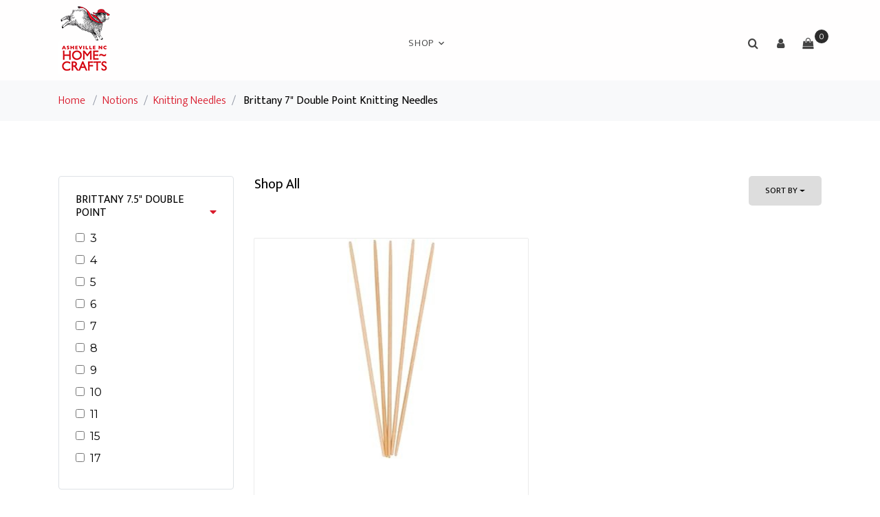

--- FILE ---
content_type: text/html; charset=UTF-8
request_url: https://shop.ashevillehomecrafts.com/store/category/Brittany%207%22%20Double%20Point%20Knitting%20Needles
body_size: 9068
content:
<!DOCTYPE html>
<html lang="en">
<head>
    <meta charset="utf-8">
    <meta name="viewport" content="width=device-width, initial-scale=1, shrink-to-fit=no">
    <meta http-equiv="X-UA-Compatible" content="IE=edge">

    <link rel="stylesheet" href="https://fonts.googleapis.com/css?family=Mukta:300,400,700">
    <link rel="stylesheet" href="/css/webstore/fonts/icomoon/style.css">

    <!-- Styles -->
    <link href="/css/webstore.css?id=7e41dab1fb79d0bc7e03" rel="stylesheet">

    <link rel="stylesheet" href="/css/webstore/bootstrap.min.css">
    <link rel="stylesheet" href="/css/webstore/magnific-popup.css">
    <link rel="stylesheet" href="/css/webstore/jquery-ui.css">
    <link rel="stylesheet" href="/css/webstore/owl.carousel.min.css">
    <link rel="stylesheet" href="/css/webstore/owl.theme.default.min.css">

    <link rel="stylesheet" href="/css/webstore/aos.css">

    <link href="/css/webstore/style.css?id=db359fc32f72bfc7deb2" rel="stylesheet">

    <title>Asheville NC Homecrafts | Brittany 7&quot; Double Point Knitting Needles</title>
<meta name="description" content="">


<!-- CSRF Token -->
<meta name="csrf-token" content="u7gto1P2NqdihMIHHQ5jBhOl1rn4Ci7U6BCX3z9V">



<link href="https://fonts.googleapis.com/css2?family=Bitter:wght@500&display=swap" rel="stylesheet">
<style>
    [v-cloak] {
        display: none;
    }
</style>
<style>
    :root {--footer_background:#EFEFEF;--footer_background_darker: #bfbfbf;--footer_background_darker_more: #9b9b9b;--footer_text:#000000;--footer_text_darker: #000000;--footer_text_darker_more: #000000;--footer_link:#D91B2C;--footer_link_darker: #ae1623;--footer_link_darker_more: #8d121d;--primary_color:#D91B2C;--primary_color_darker: #ae1623;--primary_color_darker_more: #8d121d;--headings_color:#D91B2C;--headings_color_darker: #ae1623;--headings_color_darker_more: #8d121d;--headings_font:Bitter;--headings_style:Bold;--headings_size:36px;--single_image_hero_heading_position:flex-start;--single_image_hero_heading_color:#292929;--single_image_hero_heading_color_darker: #212121;--single_image_hero_heading_color_darker_more: #1b1b1b;--single_image_hero_heading_font:Arial;--single_image_hero_heading_style:Bold;--single_image_hero_heading_size:2px;--single_image_hero_heading_alignment:left;--full_viewport_hero_heading_position:flex-start;--full_viewport_hero_heading_color:#292929;--full_viewport_hero_heading_color_darker: #212121;--full_viewport_hero_heading_color_darker_more: #1b1b1b;--full_viewport_hero_heading_font:Arial;--full_viewport_hero_heading_style:Bold;--full_viewport_hero_heading_size:2px;--full_viewport_hero_heading_alignment:left;--solid_hero_heading_position:flex-start;--solid_hero_heading_color:#292929;--solid_hero_heading_color_darker: #212121;--solid_hero_heading_color_darker_more: #1b1b1b;--solid_hero_heading_font:Arial;--solid_hero_heading_style:Bold;--solid_hero_heading_size:2px;--solid_hero_heading_alignment:left;--slide_show_1_hero_heading_position:flex-start;--slide_show_1_hero_heading_color:#292929;--slide_show_1_hero_heading_color_darker: #212121;--slide_show_1_hero_heading_color_darker_more: #1b1b1b;--slide_show_1_hero_heading_font:Arial;--slide_show_1_hero_heading_style:Bold;--slide_show_1_hero_heading_size:2px;--slide_show_1_hero_heading_alignment:left;--slide_show_2_hero_heading_position:flex-start;--slide_show_2_hero_heading_color:#292929;--slide_show_2_hero_heading_color_darker: #212121;--slide_show_2_hero_heading_color_darker_more: #1b1b1b;--slide_show_2_hero_heading_font:Arial;--slide_show_2_hero_heading_style:Bold;--slide_show_2_hero_heading_size:2px;--slide_show_2_hero_heading_alignment:left;--slide_show_3_hero_heading_position:flex-start;--slide_show_3_hero_heading_color:#292929;--slide_show_3_hero_heading_color_darker: #212121;--slide_show_3_hero_heading_color_darker_more: #1b1b1b;--slide_show_3_hero_heading_font:Arial;--slide_show_3_hero_heading_style:Bold;--slide_show_3_hero_heading_size:2px;--slide_show_3_hero_heading_alignment:left;--slide_show_4_hero_heading_position:flex-start;--slide_show_4_hero_heading_color:#292929;--slide_show_4_hero_heading_color_darker: #212121;--slide_show_4_hero_heading_color_darker_more: #1b1b1b;--slide_show_4_hero_heading_font:Arial;--slide_show_4_hero_heading_style:Bold;--slide_show_4_hero_heading_size:2px;--slide_show_4_hero_heading_alignment:left;--slide_show_5_hero_heading_position:flex-start;--slide_show_5_hero_heading_color:#292929;--slide_show_5_hero_heading_color_darker: #212121;--slide_show_5_hero_heading_color_darker_more: #1b1b1b;--slide_show_5_hero_heading_font:Arial;--slide_show_5_hero_heading_style:Bold;--slide_show_5_hero_heading_size:2px;--slide_show_5_hero_heading_alignment:left;--slide_show_6_hero_heading_position:flex-start;--slide_show_6_hero_heading_color:#292929;--slide_show_6_hero_heading_color_darker: #212121;--slide_show_6_hero_heading_color_darker_more: #1b1b1b;--slide_show_6_hero_heading_font:Arial;--slide_show_6_hero_heading_style:Bold;--slide_show_6_hero_heading_size:2px;--slide_show_6_hero_heading_alignment:left;--secondary_headings_color:#D91B2C;--secondary_headings_color_darker: #ae1623;--secondary_headings_color_darker_more: #8d121d;--secondary_headings_font:Bitter;--secondary_headings_style:400;--secondary_headings_size:24px;--paragraphs_color:#000000;--paragraphs_color_darker: #000000;--paragraphs_color_darker_more: #000000;--paragraphs_font:Montserrat;--paragraphs_style:Normal;--paragraphs_size:16px;--paragraphs_spacing:1.5;--button_fill_color:#D91B2C;--button_fill_color_darker: #ae1623;--button_fill_color_darker_more: #8d121d;--button_fill_color_hover: #6d0e16;--button_stroke_color:rgba(223, 3, 106, 0);--button_text_color:#FFFFFF;--button_text_color_darker: #cccccc;--button_text_color_darker_more: #a6a6a6;--button_text_font:Montserrat;--button_text_style:Bold;--button_type:square;--logo_position:left;--navigation_background_color:#FFFEFE;--navigation_background_color_darker: #cccbcb;--navigation_background_color_darker_more: #a6a5a5;--navigation_link_color:#434343;--navigation_link_color_darker: #363636;--navigation_link_color_darker_more: #2c2c2c;--navigation_link_color_full_image:#000000;--navigation_link_color_full_image_darker: #000000;--navigation_link_color_full_image_darker_more: #000000;--header_style:none;--header_background_color:#FFFFFF;--header_background_color_darker: #cccccc;--header_background_color_darker_more: #a6a6a6;--headline_text_color:#000000;--headline_text_color_darker: #000000;--headline_text_color_darker_more: #000000;--logo_width:75;--logo_height:99;--banner_background:#000;--banner_background_darker: #000000;--banner_background_darker_more: #000000;--banner_font_color:#FFF;--banner_font_color_darker: #cccccc;--banner_font_color_darker_more: #a6a6a6;--central_shipping:1;--mega_menu:1;--categories:{"style":"standard","heading":"Shop By Category","parents":[0]};--collections:{"style":"standard","heading":"Shop By Collection","collections":[0]};--featured:{"style":"standard","heading":"Featured Products","display":6};--new_arrivals:{"style":"standard","heading":"New Arrivals","display":6};--sort_default:AZ;}
    .site-navbar .site-navigation .site-menu > li > a:hover {color: var(--navigation_link_color_darker) !important;}
    .webstore-banner {background-color: #000; color: #FFF; font-size: 18px; font-weight: 400; text-align: center; padding: 6px;}
</style>
<style>
    .btn{border-radius: unset;}
    .dropdownm>li>a:hover, .site-navbar .site-navigation .site-menu .has-children .dropdown>li>a:hover, site-navbar .site-navigation .site-menu .has-children .dropdown>li.has-children>a:hover{
background:#d91b2c;
color:#fff !important;
}
</style>


<script>
    window.currency = '$';
</script>

    <script>
        (function (i, s, o, g, r, a, m) {
            i['GoogleAnalyticsObject'] = r;
            i[r] = i[r] || function () {
                (i[r].q = i[r].q || []).push(arguments)
            }, i[r].l = 1 * new Date();
            a = s.createElement(o),
                m = s.getElementsByTagName(o)[0];
            a.async = 1;
            a.src = g;
            m.parentNode.insertBefore(a, m)
        })(window, document, 'script', 'https://www.google-analytics.com/analytics.js', 'ga');

        ga('create', 'UA-40890331-1', 'auto');
        ``
        ga('send', 'pageview');
    </script>




<script src="/js/manifest.js?id=434a1d974c9e51ba2191"></script>

<script type="text/javascript">
    var namedRoutes = JSON.parse('{"get.consignor.credit":{"uri":"api\/consignor-credit","methods":["GET","HEAD"],"domain":null},"webstore.store":{"uri":"api\/online-store\/stores","methods":["GET","HEAD"],"domain":null},"webstore.paylink.ecommerce":{"uri":"api\/ricochet-pay-token","methods":["POST"],"domain":null},"webstore.paylink.token.remove":{"uri":"api\/ricochet-pay-token","methods":["DELETE"],"domain":null},"webstore.subscription.added.to.account":{"uri":"api\/chargebee-webstore-added","methods":["POST"],"domain":null},"webstore.pages":{"uri":"api\/online-store\/page","methods":["GET","HEAD"],"domain":null},"fortis.client.token":{"uri":"api\/fortis\/client-token","methods":["GET","HEAD"],"domain":null},"balance.gift.card":{"uri":"api\/gift-cards\/balance","methods":["GET","HEAD"],"domain":null},"redeem.gift.card":{"uri":"api\/gift-cards\/redeem","methods":["PUT"],"domain":null},"fortis.balance.check":{"uri":"api\/gift-cards\/factor4\/inquiry","methods":["GET","HEAD"],"domain":null},"fortis.redeem.gift.card":{"uri":"api\/gift-cards\/factor4\/redeem","methods":["PUT"],"domain":null},"get.webstore.products":{"uri":"api\/webstore-products","methods":["GET","HEAD"],"domain":null},"search.webstore.products":{"uri":"api\/webstore-products-search","methods":["GET","HEAD"],"domain":null},"webstore.carrier.services":{"uri":"api\/ship-station\/{zip}","methods":["GET","HEAD"],"domain":null},"webstore.get.cart.tax":{"uri":"tax","methods":["GET","HEAD"],"domain":null},"webstore.get.shipping.price":{"uri":"store\/shipping\/price","methods":["GET","HEAD"],"domain":null},"webstore.get.dynamic.rates":{"uri":"store\/shipping\/dynamic-rates","methods":["GET","HEAD"],"domain":null},"webstore.set.shipping.price":{"uri":"store\/shipping\/price","methods":["POST"],"domain":null},"webstore.check.reserved":{"uri":"store\/cart\/check-reserved-at","methods":["GET","HEAD"],"domain":null},"webstore.reset.reserved":{"uri":"store\/cart\/reset-reserved-at","methods":["PUT"],"domain":null},"webstore.add.to.cart":{"uri":"store\/cart\/add","methods":["POST"],"domain":null},"webstore.online.gc":{"uri":"store\/cart\/add-cip","methods":["POST"],"domain":null},"webstore.zip":{"uri":"store\/cart\/zip","methods":["POST"],"domain":null},"webstore.shipping.method":{"uri":"store\/cart\/method","methods":["POST"],"domain":null},"webstore.store.addresses":{"uri":"store\/cart\/addresses","methods":["POST"],"domain":null},"webstore.init.paypal":{"uri":"store\/paypal\/init","methods":["POST"],"domain":null},"webstore.credit.card.checkout":{"uri":"store\/credit-card\/checkout","methods":["POST"],"domain":null},"webstore.update.item.quantity":{"uri":"store\/cart\/update","methods":["PUT"],"domain":null},"webstore.remove.from.cart":{"uri":"store\/cart\/remove\/{sku}","methods":["DELETE"],"domain":null},"webstore.reset.paypal":{"uri":"store\/paypal\/reset","methods":["DELETE"],"domain":null},"webstore.apply.coupon":{"uri":"apply-coupon\/{coupon}","methods":["GET","HEAD"],"domain":null},"webstore.payment.logistics.payment":{"uri":"payment-logistics\/payment-web","methods":["POST"],"domain":null},"webstore.payment.logistics.transaction.response":{"uri":"payment-logistics\/webstore-transaction\/{guid}","methods":["GET","HEAD"],"domain":null},"webstore.payment.logistics.checkout":{"uri":"payment-logistics\/store\/payment-logistics\/checkout","methods":["POST"],"domain":null},"webstore.fortis.checkout":{"uri":"store\/fortis\/checkout","methods":["POST"],"domain":null},"keep.session.alive":{"uri":"keep-session-alive","methods":["GET","HEAD"],"domain":null},"set.webstore.payment":{"uri":"webstore-payment","methods":["PUT"],"domain":null},"remove.webstore.payment":{"uri":"webstore-payment","methods":["DELETE"],"domain":null}}'),
        baseUrl = 'https://shop.ashevillehomecrafts.com/';
        var Router = function(name, params, absolute) {
    this.name = name;
    this.urlParams = this.normalizeParams(params);
    this.queryParams = this.normalizeParams(params);
    this.absolute = absolute === undefined ? true : absolute;
    this.domain = this.constructDomain();
    this.url = namedRoutes[this.name].uri.replace(/^\//, '');

    String.call(this);
};


Router.prototype = Object.create(String.prototype);
Router.prototype.constructor = Router;

Router.prototype.normalizeParams = function(params) {
    if (params === undefined)
        return {};

    params = typeof params !== 'object' ? [params] : params;
    this.numericParamIndices = Array.isArray(params);

    return Object.assign({}, params);
};

Router.prototype.constructDomain = function() {
    if (this.name === undefined) {
        throw 'Ziggy Error: You must provide a route name';
    } else if (namedRoutes[this.name] === undefined) {
        throw 'Ziggy Error: route "'+ this.name +'" is not found in the route list';
    } else if (! this.absolute) {
        return '/';
    }

    return (namedRoutes[this.name].domain || baseUrl).replace(/\/+$/,'') + '/';
};

Router.prototype.with = function(params) {
    this.urlParams = this.normalizeParams(params);

    return this;
};

Router.prototype.withQuery = function(params) {
    Object.assign(this.queryParams, params);

    return this;
};

Router.prototype.constructUrl = function() {
    var url = this.domain + this.url,
        tags = this.urlParams,
        paramsArrayKey = 0;

    return url.replace(
        /{([^}]+)}/gi,
        function (tag) {
            var keyName = tag.replace(/\{|\}/gi, '').replace(/\?$/, ''),
                key = this.numericParamIndices ? paramsArrayKey : keyName;

            paramsArrayKey++;
            if (typeof tags[key] !== 'undefined') {
                delete this.queryParams[key];
                return tags[key].id || tags[key];
            }
            if (tag.indexOf('?') === -1) {
                throw 'Ziggy Error: "' + keyName + '" key is required for route "' + this.name + '"';
            } else {
                return '';
            }
        }.bind(this)
    );
};

Router.prototype.constructQuery = function() {
    if (Object.keys(this.queryParams).length === 0)
        return '';

    var queryString = '?';

    Object.keys(this.queryParams).forEach(function(key, i) {
        queryString = i === 0 ? queryString : queryString + '&';
        queryString += key + '=' + this.queryParams[key];
    }.bind(this));

    return queryString;
};

Router.prototype.toString = function() {
    this.parse();
    return this.return;
};

Router.prototype.valueOf = function() {
    this.parse();
    return this.return;
};

Router.prototype.parse = function() {
    this.return = this.constructUrl() + this.constructQuery();
};

var route = function(name, params, absolute) {
    return new Router(name, params, absolute);
};

if (typeof exports !== 'undefined') { exports.route = route }

</script></head>
<body data-aos-easing="slide" data-aos-duration="800" data-aos-delay="0">
<div class="site-wrap mega-menu">
    <div id="cart-warning" v-if="warning" v-cloak>
        <div v-cloak>
            <h3 class="alert alert-danger">Items Expiring!</h3>
            <p>You have items in your cart that are about to expire.</p>
            <p>if you want to keep all selected items in your cart, please confirm.</p>
            <div class="row">
                <div class="container"><a href="#" class="btn-sm btn float-left" @click="resetReservedTime()"
                                          role="button">Keep</a>
                    <a href="#" class="btn-sm btn float-right" @click="warning = false"
                       role="button">
                        Dismiss
                    </a></div>
            </div>
        </div>
    </div>
    
    <div class="site-navbar">
        <div class="search-wrap">
            <div class="container">
                <a href="#" class="search-close js-search-close"><span class="icon-close2"></span></a>
                <form action="/store/search" method="post">
                    <input type="hidden" name="_token" value="u7gto1P2NqdihMIHHQ5jBhOl1rn4Ci7U6BCX3z9V">
                    <input type="text" name="search" class="form-control" placeholder="Search keyword and hit enter...">
                </form>
            </div>
        </div>
        <div class="container">
            <div class="d-flex align-items-center justify-content-between">
                <div class="logo">
                    <div class="site-logo" >
                        <a href="/" class="js-logo-clone"><img src="https://ricoconsign-assets.s3.us-west-2.amazonaws.com/b550a506450c4c028e799e6d65db1a5d/images/a8a6-619ae8c04a1da.png" /></a>
                    </div>
                </div>
                <div class="main-nav">
                    <nav class="site-navigation text-right text-md-center" role="navigation">
                        <ul class="site-menu js-clone-nav">
                            <li class="has-children has-mega-menu">
                                <a href="#">Shop</a>
                                <ul class="dropdown container">
                                    <li>
                <a href="/store/category/Asheville%20Handspun%20Yarns">Asheville Handspun Yarns</a>
                
                </li><li>
                <a href="/store/category/Beanies%20%26%20Other%20Styles%20of%20Hats">Beanies & Other Styles of Hats</a>
                
                </li><li>
                <a href="/store/category/Children%27s%20Hats%2C%20Mittens%2C%20Sweaters%2C%20%26%20Blankets">Children's Hats, Mittens, Sweaters, & Blankets</a>
                
                </li><li>
                <a href="/store/category/Christmas%20Ornaments">Christmas Ornaments</a>
                
                </li><li class="has-children">
                <a href="/store/category/Cotton%20Loops">Cotton Loops</a>
                <ul class="dropdownm"><li>
                <a href="/store/category/Potholder%20Loom%20Kits">Potholder Loom Kits</a>
                
                </li><li>
                <a href="/store/category/Pro%20Size%20Loops">Pro Size Loops</a>
                
                </li><li>
                <a href="/store/category/Traditional%20Size%20Loops">Traditional Size Loops</a>
                
                </li></ul>
                </li><li>
                <a href="/store/category/Felted%20Hats">Felted Hats</a>
                
                </li><li>
                <a href="/store/category/Gifts%2B%2BKits">Gifts/Kits</a>
                
                </li><li class="has-children">
                <a href="/store/category/Notions">Notions</a>
                <ul class="dropdownm"><li class="has-children">
                <a href="/store/category/Crochet%20Hooks">Crochet Hooks</a>
                <ul class="dropdownm"><li>
                <a href="/store/category/Boye%20Crochet%20Hooks">Boye Crochet Hooks</a>
                
                </li><li>
                <a href="/store/category/Brittany%20Crochet%20Hooks">Brittany Crochet Hooks</a>
                
                </li></ul>
                </li><li class="has-children">
                <a href="/store/category/Knitting%20Needles">Knitting Needles</a>
                <ul class="dropdownm"><li>
                <a href="/store/category/Addi%20Turbo%2016%22%20Circular%20Knitting%20Needles">Addi Turbo 16" Circular Knitting Needles</a>
                
                </li><li>
                <a href="/store/category/Addi%20Turbo%2024%22%20Circular%20Knitting%20Needles">Addi Turbo 24" Circular Knitting Needles</a>
                
                </li><li>
                <a href="/store/category/Addi%20Turbo%2032%22%20Circular%20Knitting%20Needles">Addi Turbo 32" Circular Knitting Needles</a>
                
                </li><li>
                <a href="/store/category/Addi%20Turbo%208%22%20Circular%20Knitting%20Needles">Addi Turbo 8" Circular Knitting Needles</a>
                
                </li><li>
                <a href="/store/category/Brittany%2010%22%20Single%20Point">Brittany 10" Single Point</a>
                
                </li><li>
                <a href="/store/category/Brittany%205%22%20Double%20Point%20Knitting%20Needles">Brittany 5" Double Point Knitting Needles</a>
                
                </li><li>
                <a href="/store/category/Brittany%207%22%20Double%20Point%20Knitting%20Needles">Brittany 7" Double Point Knitting Needles</a>
                
                </li><li>
                <a href="/store/category/Circular%20Knitting%20Needles">Circular Knitting Needles</a>
                
                </li><li>
                <a href="/store/category/Knitters%20Pride%20Interchangeable%20Normal">Knitters Pride Interchangeable Normal</a>
                
                </li><li>
                <a href="/store/category/Knitters%20Pride%20Interchangeable%20Special">Knitters Pride Interchangeable Special</a>
                
                </li></ul>
                </li></ul>
                </li><li>
                <a href="/store/category/Patterns">Patterns</a>
                
                </li><li>
                <a href="/store/category/Project%20Bags">Project Bags</a>
                
                </li><li>
                <a href="/store/category/Roving">Roving</a>
                
                </li><li>
                <a href="/store/category/Scarves%20%26%20Neck%20Warmers">Scarves & Neck Warmers</a>
                
                </li><li>
                <a href="/store/category/Shawls">Shawls</a>
                
                </li><li>
                <a href="/store/category/Ski%20Bands">Ski Bands</a>
                
                </li><li class="has-children">
                <a href="/store/category/Yarn">Yarn</a>
                <ul class="dropdownm"><li>
                <a href="/store/category/Chunky">Chunky</a>
                
                </li><li>
                <a href="/store/category/DK">DK</a>
                
                </li><li>
                <a href="/store/category/Fingering">Fingering</a>
                
                </li><li>
                <a href="/store/category/Mega">Mega</a>
                
                </li><li>
                <a href="/store/category/Novelty">Novelty</a>
                
                </li><li>
                <a href="/store/category/Sock%20Yarn">Sock Yarn</a>
                
                </li><li>
                <a href="/store/category/Worsted">Worsted</a>
                
                </li></ul>
                </li>
                                </ul>
                            </li>
                        </ul>
                    </nav>
                </div>

                <div class="icons" style=""
                     id="login">
                    <a href="#" class="icons-btn d-inline-block js-search-open"><span class="icon-search"></span></a>
                                            <a href="#" role="button" @click="login_popup = true" class="icons-btn d-inline-block"><span
                                    class="icon-user"></span>
                        </a>
                        <login v-if="login_popup" @close="login_popup = false" :step="step"></login>
                                        <a href="/store/cart" class="icons-btn d-inline-block bag" id="nav-cart">
                        <span class="icon-shopping-bag"></span>
                        <span class="number" ref="cart_count"></span>
                    </a>
                    <a href="#" class="site-menu-toggle js-menu-toggle ml-3 d-inline-block d-lg-none"><span
                                class="icon-menu"></span></a>
                </div>
            </div>
        </div>
    </div>

    <div class="alert alert-danger" id="item-removed" v-if="warning" v-html="message" v-cloak></div>

    
    
    <div class="bg-light py-3">
                        <div class="container">
                            <div class="row">
                                <div class="col-md-12 mb-0"><a href="/">Home</a> <span class="mx-2 mb-0">/</span><a href="/store/category/Notions">Notions</a><span class="mx-2 mb-0">/</span><a href="/store/category/Knitting Needles">Knitting Needles</a><span class="mx-2 mb-0">/</span> <strong
                                            class="text-black">Brittany 7" Double Point Knitting Needles</strong>
                                </div>
                            </div>
                        </div>
                    </div><div class="site-section" id="product-listing">
    <div class="container">

        <div class="row mb-5">
            <div class="col-md-3 order-1 mb-3 webstore-filter-toggle"><a href="#" class="d-lg-none"><span
                            class="icon-filter"></span> Filter</a></div>
            <div class="col-md-3 order-1 mb-5 mb-md-0 webstore-filter">
                                                                            <div class="border p-4 rounded mb-4" id="attributes_filter">
                            <h3 class="mb-3 h6 text-uppercase text-black d-block">Brittany 7.5&quot; Double Point <a class="float-right"
                                                                                                href="#collapseBrittany7.5&quot;DoublePoint"
                                                                                                role="button"
                                                                                                data-toggle="collapse"
                                                                                                aria-controls="collapseBrittany7.5&quot;DoublePoint"><i
                                            class="fa fa-caret-down"></i></a></h3>
                            <div class="collapse show in" id="collapseBrittany7.5&quot;DoublePoint">
                                                                    <my-checkbox v-model="attributes" val="188"
                                                 label="3"
                                                 @input="page = 1; getProducts()"></my-checkbox>
                                                                    <my-checkbox v-model="attributes" val="189"
                                                 label="4"
                                                 @input="page = 1; getProducts()"></my-checkbox>
                                                                    <my-checkbox v-model="attributes" val="190"
                                                 label="5"
                                                 @input="page = 1; getProducts()"></my-checkbox>
                                                                    <my-checkbox v-model="attributes" val="191"
                                                 label="6"
                                                 @input="page = 1; getProducts()"></my-checkbox>
                                                                    <my-checkbox v-model="attributes" val="192"
                                                 label="7"
                                                 @input="page = 1; getProducts()"></my-checkbox>
                                                                    <my-checkbox v-model="attributes" val="193"
                                                 label="8"
                                                 @input="page = 1; getProducts()"></my-checkbox>
                                                                    <my-checkbox v-model="attributes" val="194"
                                                 label="9"
                                                 @input="page = 1; getProducts()"></my-checkbox>
                                                                    <my-checkbox v-model="attributes" val="195"
                                                 label="10"
                                                 @input="page = 1; getProducts()"></my-checkbox>
                                                                    <my-checkbox v-model="attributes" val="196"
                                                 label="11"
                                                 @input="page = 1; getProducts()"></my-checkbox>
                                                                    <my-checkbox v-model="attributes" val="198"
                                                 label="15"
                                                 @input="page = 1; getProducts()"></my-checkbox>
                                                                    <my-checkbox v-model="attributes" val="199"
                                                 label="17"
                                                 @input="page = 1; getProducts()"></my-checkbox>
                                                            </div>
                        </div>
                                                                        <div class="border p-4 rounded mb-4" id="brands_filter">
                        <h3 class="mb-3 h6 text-uppercase text-black d-block">Brand<a class="float-right"
                                                                                      href="#collapseBrands"
                                                                                      role="button"
                                                                                      data-toggle="collapse"
                                                                                      aria-controls="collapseBrands"><i
                                        class="fa fa-caret-down"></i></a></h3>
                        <div class="collapse show in" id="collapseBrands">
                                                            <my-checkbox v-model="brands" val="10" label="Brittany"
                                             @input="page = 1; getProducts()"></my-checkbox>
                                                    </div>
                    </div>
                
                
                            </div>


            <div class="col-md-9 order-2">

                <div class="row align">
                    <div class="col-md-12 mb-5">
                        <div class="float-md-left"><h2 class="text-black h5">Shop All</h2></div>
                        <div class="d-flex">
                            <div class="dropdown mr-1 ml-md-auto">

                            </div>
                            <div class="btn-group">
                                <button type="button" class="btn btn-sort btn-white btn-sm dropdown-toggle px-4"
                                        id="dropdownMenuReference" data-toggle="dropdown">Sort By
                                </button>
                                <div class="dropdown-menu" aria-labelledby="dropdownMenuReference">
                                    <span role="button" class="dropdown-item"
                                          @click="sortProducts('AZ')">Name, A to Z</span>
                                    <span role="button" class="dropdown-item"
                                          @click="sortProducts('ZA')">Name, Z to A</span>
                                    <div class="dropdown-divider"></div>
                                    <span role="button" class="dropdown-item" @click="sortProducts('NO')">Newest to Oldest</span>
                                    <span role="button" class="dropdown-item" @click="sortProducts('ON')">Oldest to Newest</span>
                                    <div class="dropdown-divider"></div>
                                    <span role="button" class="dropdown-item" @click="sortProducts('LH')">Price, low to high</span>
                                    <span role="button" class="dropdown-item" @click="sortProducts('HL')">Price, high to low</span>
                                </div>
                            </div>
                        </div>
                    </div>
                </div>
                <div class="row mb-5">
                                                                <div class="col-lg-6 col-md-6 item-entry mb-4">
                                                                    <a href="/store/product/Brittany%207%22%20Double%20Point%20Knitting%20Needles/0004IL"
                                           class="product-item md-height bg-gray d-block">
                                                                                        <img src="https://ricoconsign-assets.s3.us-west-2.amazonaws.com/b550a506450c4c028e799e6d65db1a5d/images/04a1-65d27691e5e42.jpg"
                                                 alt="Image" class="img-fluid">
                                        </a>
                                        <h2 class="item-title">
                                                                                            <a href="/store/product/Brittany%207%22%20Double%20Point%20Knitting%20Needles/0004IL">Brittany 7&quot;Double Point</a>
                                                                                    </h2>
                                        <strong class="item-price">
                                                                                                                                            <span>$13.67</span>
                                                                                    </strong>
                        </div>
                                    </div>
                <div class="row">
                    <div class="col-md-12 text-center">
                        <div class="site-block-27">
                            
                        </div>
                    </div>
                </div>
            </div>

        </div>

        <span v-if="loading" class="loading"></span>
    </div>
</div>

    <script>window.rico = window.rico || {};rico.cart = [];rico.category = 'Brittany 7" Double Point Knitting Needles';rico.collection = null;rico.grouped = null;rico.sort = 'AZ';</script><footer class="site-footer">
        <div class="container">
        <div class="row">
            <link href="https://ashevillenchomecrafts.ricoconsign.com/ckeditor/plugins/tableselection/styles/tableselection.css" rel="stylesheet" type="text/css" />
<link href="https://ashevillenchomecrafts.ricoconsign.com/ckeditor/plugins/tableselection/styles/tableselection.css" rel="stylesheet" type="text/css" />
<div class="col-md-6 col-lg-4">
<div class="block-5 mb-5">
<h3 class="footer-heading mb-4">Asheville NC Homecrafts</h3>

<ul class="list-unstyled">
	<li class="address">1&nbsp;Page Ave #134<br />
	Asheville, NC 28801<br />
	<a href="tel:828-350-7556"><strong>828-350-7556</strong></a></li>
</ul>
</div>
</div>

<div class="col-md-6 col-lg-3 mb-4 mb-lg-0">
<h3 class="footer-heading mb-4">Normal Hours</h3>

<ul class="list-unstyled">
	<li>Mon - Sat | 10am - 6 pm</li>
	<li>Sun | 12 -5pm</li>
</ul>
</div>

<div class="col-lg-5 ml-auto mb-5 mb-lg-0">
<div class="row">
<div class="col-md-12">
<h3 class="footer-heading mb-4">Quick Links</h3>
</div>

<div class="col-md-6 col-lg-4">
<ul class="list-unstyled">
	<li><a href="https://www.ashevillehomecrafts.com">Back to Main Site</a></li>
	<li><a href="/store/faq">FAQ</a></li>
	<li><a href="/store/policies">Policies</a></li>
</ul>
</div>

<div class="col-md-6 col-lg-4">&nbsp;</div>
</div>
</div>
<link href="https://ashevillenchomecrafts.ricoconsign.com/ckeditor/plugins/tableselection/styles/tableselection.css" rel="stylesheet" type="text/css" />
        </div>
        <div class="row">
                    <div class="col-md-12 text-right"><a href="https://www.facebook.com/AshevilleNCHomeCrafts" target="_blank"><svg style="width: 30px; height: 30px; margin-right: 30px; fill:#000000;" xmlns="http://www.w3.org/2000/svg" viewBox="0 0 448 512"><path d="M448 80v352c0 26.5-21.5 48-48 48h-85.3V302.8h60.6l8.7-67.6h-69.3V192c0-19.6 5.4-32.9 33.5-32.9H384V98.7c-6.2-.8-27.4-2.7-52.2-2.7-51.6 0-87 31.5-87 89.4v49.9H184v67.6h60.9V480H48c-26.5 0-48-21.5-48-48V80c0-26.5 21.5-48 48-48h352c26.5 0 48 21.5 48 48z"/></svg></a><a href="https://www.instagram.com/ashevillenchomecrafts/" target="_blank"><svg style="width: 30px; height: 30px; margin-right: 30px; fill:#000000;" xmlns="http://www.w3.org/2000/svg" viewBox="0 0 448 512"><path d="M224.1 141c-63.6 0-114.9 51.3-114.9 114.9s51.3 114.9 114.9 114.9S339 319.5 339 255.9 287.7 141 224.1 141zm0 189.6c-41.1 0-74.7-33.5-74.7-74.7s33.5-74.7 74.7-74.7 74.7 33.5 74.7 74.7-33.6 74.7-74.7 74.7zm146.4-194.3c0 14.9-12 26.8-26.8 26.8-14.9 0-26.8-12-26.8-26.8s12-26.8 26.8-26.8 26.8 12 26.8 26.8zm76.1 27.2c-1.7-35.9-9.9-67.7-36.2-93.9-26.2-26.2-58-34.4-93.9-36.2-37-2.1-147.9-2.1-184.9 0-35.8 1.7-67.6 9.9-93.9 36.1s-34.4 58-36.2 93.9c-2.1 37-2.1 147.9 0 184.9 1.7 35.9 9.9 67.7 36.2 93.9s58 34.4 93.9 36.2c37 2.1 147.9 2.1 184.9 0 35.9-1.7 67.7-9.9 93.9-36.2 26.2-26.2 34.4-58 36.2-93.9 2.1-37 2.1-147.8 0-184.8zM398.8 388c-7.8 19.6-22.9 34.7-42.6 42.6-29.5 11.7-99.5 9-132.1 9s-102.7 2.6-132.1-9c-19.6-7.8-34.7-22.9-42.6-42.6-11.7-29.5-9-99.5-9-132.1s-2.6-102.7 9-132.1c7.8-19.6 22.9-34.7 42.6-42.6 29.5-11.7 99.5-9 132.1-9s102.7-2.6 132.1 9c19.6 7.8 34.7 22.9 42.6 42.6 11.7 29.5 9 99.5 9 132.1s2.7 102.7-9 132.1z"/></svg></a></div>
                        </div>
    </div>
    <div class="footer_text">
        <div class="container text-center">Copyright ©2025 Asheville NC Homecrafts. All rights reserved <span id="powered-by">| Powered by <a href="http://www.ricoconsign.com">Ricochet POS</a></span></div>
    </div>
</footer>
</div>

<script src="/js/webstore/jquery-3.3.1.min.js"></script>
<script src="/js/webstore/jquery-ui.js"></script>
<script src="/js/webstore/popper.min.js"></script>
<script src="/js/webstore/bootstrap.min.js"></script>
<script src="/js/webstore/owl.carousel.min.js"></script>
<script src="/js/webstore/jquery.magnific-popup.min.js"></script>
<script src="/js/webstore/aos.js"></script>

<script src="/js/vendor.js?id=c7e35731b2d9e7a9baef"></script>
<script type="text/javascript" src="/js/webstore/newTheme.js?id=69371eac619eb362c885"></script>
<script type="text/javascript" src="/js/webstore.js?id=7c3c6bf5320ed1128161"></script>

<script type="text/javascript" src="/js/login.js?id=92e6ddd9bc0e4873a14c"></script>
<script>
    $(document).ready(function () {
        $("#owl-slide-show").owlCarousel({
            items: 1,
            loop: true,
            margin: 0,
            autoplay: true,
            autoplayTimeout: 5000,
            autoplayHoverPause: true
        });
    });
</script>
</body>
</html>

--- FILE ---
content_type: text/css
request_url: https://shop.ashevillehomecrafts.com/css/webstore/style.css?id=db359fc32f72bfc7deb2
body_size: 25878
content:
body{line-height:1.7;color:#8c92a0;font-weight:300;font-size:16px}::-moz-selection{background-color:#000;color:#fff}::selection{background-color:#000;color:#fff}.site-block-cover-content,h1{color:var(--headings_color);font-family:var(--headings_font);font-weight:var(--headings_style);font-size:var(--headings_size)}h2,h3,h4,h5,h6{color:var(--secondary_headings_color);font-family:var(--secondary_headings_font);font-weight:var(--secondary_headings_style);font-size:var(--secondary_headings_size)}input,label,p,select,textarea{color:var(--paragraphs_color);font-family:var(--paragraphs_font);font-weight:var(--paragraphs_style);font-size:var(--paragraphs_size);line-height:var(--paragraphs_spacing)}.label-container h1,.label-container h2,.label-container h3,.label-container h4,.label-container h5,.label-container h6,.label-container p{color:initial;font-family:initial;font-weight:400;font-size:medium;line-height:normal}a{-webkit-transition:all .3s ease;transition:all .3s ease;color:var(--primary_color)}a:hover{text-decoration:none;color:var(--primary_color_darker)}.text-black{color:#000}.site-wrap:before{-webkit-transition:all .3s ease-in-out;transition:all .3s ease-in-out;background-color:rgba(0,0,0,.6);content:"";position:absolute;z-index:2000;top:0;left:0;right:0;bottom:0;opacity:0;visibility:hidden}.offcanvas-menu .site-wrap{position:absolute;height:100%;width:100%;z-index:2;overflow:hidden}.offcanvas-menu .site-wrap:before{opacity:1;visibility:visible}.btn{height:43px;-webkit-transition:all .3s ease-in-out;transition:all .3s ease-in-out;text-transform:uppercase;font-size:13px}.btn:active,.btn:focus,.btn:hover{outline:none;-webkit-box-shadow:none;box-shadow:none}.btn.btn-black{padding:12px 30px;background-color:#000;color:#fff}.btn.btn-black:active,.btn.btn-black:focus,.btn.btn-black:hover{background-color:#333}.form-control{height:43px}.vs__dropdown-toggle{height:43px!important}.vs__selected{height:36px!important}.form-control:active,.form-control:focus{border-color:var(--primary_color)}.form-control:active,.form-control:focus,.form-control:hover{-webkit-box-shadow:none!important;box-shadow:none!important}.site-section{padding:2.5em 0}@media (min-width:768px){.site-section{padding:5em 0}}.site-section.site-section-sm{padding:4em 0}.site-section-heading{font-size:30px;color:#25262a;position:relative}.site-section-heading:before{left:0}.site-section-heading.text-center:before,.site-section-heading:before{content:"";top:0;position:absolute;width:40px;height:2px;background-color:var(--primary_color)}.site-section-heading.text-center:before{left:50%;-webkit-transform:translateX(-50%);transform:translateX(-50%)}.border-top{border-top:1px solid var(--primary_color_darker)!important}.site-footer{padding:4em 0;background-color:var(--footer_background);color:var(--footer_text)}.site-footer ul li{margin-bottom:10px}.site-footer a{color:var(--footer_link)}.site-footer a:hover{-webkit-filter:brightness(80%);filter:brightness(80%)}.site-footer .footer-heading{font-size:14px;color:var(--footer_text);letter-spacing:.2em;text-transform:uppercase}.site-logo{max-width:300px;width:-webkit-fit-content;width:-moz-fit-content;width:fit-content}.site-logo img{width:100%}.icons-btn{display:inline-block;text-align:center}.icons-btn span{display:block;height:40px;width:40px;line-height:40px}@media (max-width:991.98px){.icons-btn span{width:24px}}.site-menu-toggle{display:block;text-align:center;font-size:28px;height:40px;width:40px;line-height:40px}.site-menu-toggle>span{top:5px;position:relative}.site-navbar{background-color:var(--navigation_background_color);margin-bottom:0;z-index:1999;position:relative;padding-bottom:0!important;padding-top:.5rem}.site-navbar .logo{margin-bottom:10px}.mega-menu .site-navbar .d-flex{-webkit-box-align:stretch!important;-ms-flex-align:stretch!important;align-items:stretch!important}.mega-menu .site-navbar .main-nav,.mega-menu .site-navbar .site-navigation,.mega-menu .site-navbar .site-navigation>ul{display:-webkit-box;display:-ms-flexbox;display:flex;-webkit-box-align:stretch;-ms-flex-align:stretch;align-items:stretch}.mega-menu .site-navbar .site-navigation>ul,.mega-menu .site-navbar .site-navigation>ul>li{-webkit-box-pack:center;-ms-flex-pack:center;justify-content:center}.mega-menu .site-navbar .site-navigation>ul>li{display:-webkit-box;display:-ms-flexbox;display:flex;-webkit-box-align:center;-ms-flex-align:center;align-items:center}.mega-menu .site-navbar .site-navigation>ul>.has-mega-menu{position:unset}.mega-menu .site-navbar .site-navigation>ul>.has-mega-menu>.dropdown{left:50%;margin-left:0;-webkit-column-count:1;-moz-column-count:1;column-count:1;padding:25px!important;-webkit-transform:translateX(-50%);transform:translateX(-50%)}.mega-menu .site-navbar .site-navigation>ul>.has-mega-menu>.dropdown>li>a{font-weight:700}.mega-menu .site-navbar .site-navigation>ul>.has-mega-menu>.dropdown>li,.mega-menu .site-navbar .site-navigation>ul>.has-mega-menu>.dropdown ul{-webkit-column-break-inside:avoid;page-break-inside:avoid;break-inside:avoid}.mega-menu .site-navbar .site-navigation>ul>.has-mega-menu>.dropdown ul{display:block;-webkit-padding-start:5px;padding-inline-start:5px}.mega-menu .site-navbar .site-navigation .site-menu .has-children .dropdown>li.has-children>a:before{content:unset!important}@media screen and (min-width:650px){.mega-menu .site-navbar .site-navigation>ul>.has-mega-menu>.dropdown{-webkit-column-count:2;-moz-column-count:2;column-count:2}}@media screen and (min-width:950px){.mega-menu .site-navbar .site-navigation>ul>.has-mega-menu>.dropdown{-webkit-column-count:3;-moz-column-count:3;column-count:3}}@media screen and (min-width:1250px){.mega-menu .site-navbar .site-navigation>ul>.has-mega-menu>.dropdown{-webkit-column-count:4;-moz-column-count:4;column-count:4}}@media screen and (min-width:1550px){.mega-menu .site-navbar .site-navigation>ul>.has-mega-menu>.dropdown{-webkit-column-count:5;-moz-column-count:5;column-count:5}}@media screen and (min-width:1850px){.mega-menu .site-navbar .site-navigation>ul>.has-mega-menu>.dropdown{-webkit-column-count:6;-moz-column-count:6;column-count:6}}.mega-menu .site-navbar #login{display:-webkit-box;display:-ms-flexbox;display:flex;-webkit-box-align:center;-ms-flex-align:center;align-items:center}.mega-menu .site-navbar .site-navigation .site-menu>li{display:-webkit-box;display:-ms-flexbox;display:flex;padding:10px 5px}.site-navbar.transparent{background:transparent}.site-navbar .site-navbar-top{border-bottom:1px solid #f3f3f4;padding-top:20px;padding-bottom:20px;margin-bottom:0}@media (min-width:768px){.site-navbar .site-navbar-top{padding-top:40px;padding-bottom:40px}}.site-navbar .site-search-icon a span{display:inline-block;margin-right:10px}.site-navbar .site-search-icon a:hover{text-decoration:none}.site-navbar a{color:var(--navigation_link_color)}.site-navbar a:hover{-webkit-filter:brightness(80%);filter:brightness(80%)}.site-logo a:hover{-webkit-filter:unset;filter:unset}.site-navbar .icon{font-size:20px}.site-navbar .site-top-icons ul,.site-navbar .site-top-icons ul li{padding:0;margin:0;list-style:none}.site-navbar .site-top-icons ul li{display:inline-block}.site-navbar .site-top-icons ul li a{margin-right:10px}.site-navbar .site-top-icons ul li a.site-cart{display:block;position:relative}.site-navbar .site-top-icons ul li a.site-cart .count{position:absolute;top:0;right:0;margin-right:-15px;margin-top:-20px;font-size:13px;width:24px;height:24px;line-height:24px;border-radius:50%;display:block;text-align:center;background-color:var(--navigation_link_color_darker);color:#fff;-webkit-transition:all .2s ease-in-out;transition:all .2s ease-in-out}.site-navbar .site-top-icons ul li a:hover .count{-webkit-box-shadow:0 3px 10px -4px rgba(0,0,0,.3)!important;box-shadow:0 3px 10px -4px rgba(0,0,0,.3)!important;margin-top:-22px}.site-navbar .site-top-icons ul li:last-child a{padding-right:0}.site-navbar .site-navigation.border-bottom{border-bottom:1px solid var(--primary_color)!important}.site-navbar .site-navigation .site-menu{margin-left:0;padding-left:0;margin-bottom:0}.site-navbar .site-navigation .site-menu .active>a{color:var(--primary_color)}.site-navbar .site-navigation .site-menu a{text-decoration:none!important;font-size:15px;display:inline-block}.site-navbar .site-navigation .site-menu>li{display:inline-block;padding:10px 5px}.site-navbar .site-navigation .site-menu>li>a{padding:10px;text-transform:uppercase;letter-spacing:.05em;color:var(--navigation_link_color);font-size:15px;text-decoration:none!important}.site-navbar .site-navigation .site-menu .has-children{position:relative}.site-navbar .site-navigation .site-menu .has-children>a{position:relative;padding-right:20px}.site-navbar .site-navigation .site-menu .has-children>a:before{position:absolute;content:"\E313";font-size:16px;top:50%;right:0;-webkit-transform:translateY(-50%);transform:translateY(-50%);font-family:icomoon}.mega-menu .site-navbar .site-navigation .site-menu .has-mega-menu .has-children>ul>li>a:before{content:unset!important}@media screen and (min-width:769px){.has-mega-menu .has-children .has-children ul{display:none!important}}.site-navbar .site-navigation .site-menu .has-children .dropdown{display:none;opacity:0;top:100%;position:absolute;text-align:left;border:0;border-top:2px solid var(--primary_color);-webkit-box-shadow:0 0 4px 0 rgba(0,0,0,.05);box-shadow:0 0 4px 0 rgba(0,0,0,.05);padding:0;margin-top:20px;margin-left:0;background-color:var(--navigation_background_color);-webkit-transition:.2s 0s;transition:.2s 0s}.dropdownm a,.site-navbar .site-navigation .site-menu .has-children .dropdown a{font-size:16px;text-transform:none;letter-spacing:normal;-webkit-transition:all 0s;transition:all 0s;color:var(--navigation_link_color)}.site-navbar .site-navigation .site-menu .has-children .dropdown .active>a{color:var(--primary_color)!important}.dropdownm>li,.site-navbar .site-navigation .site-menu .has-children .dropdown>li{list-style:none;padding:0;margin:0;min-width:200px}.dropdownm>li>a,.site-navbar .site-navigation .site-menu .has-children .dropdown>li>a{padding:9px 20px;display:block}.dropdownm>li>a:hover,.site-navbar .site-navigation .site-menu .has-children .dropdown>li>a:hover,site-navbar .site-navigation .site-menu .has-children .dropdown>li.has-children>a:hover{background-color:var(--navigation_background_color_darker_more);color:var(--navigation_link_color_darker)}.site-navbar .site-navigation .site-menu .has-children .dropdown>li.has-children>a:before{content:"\E315";right:20px}.site-navbar .site-navigation .site-menu .has-children .dropdown>li.has-children>.dropdown,.site-navbar .site-navigation .site-menu .has-children .dropdown>li.has-children>ul{left:100%;top:0}.site-navbar .site-navigation .site-menu .has-children .dropdown>li.has-children:active>a,.site-navbar .site-navigation .site-menu .has-children .dropdown>li.has-children:focus>a,.site-navbar .site-navigation .site-menu .has-children .dropdown>li.has-children:hover>a{background-color:var(--navigation_background_color_darker_more);color:var(--navigation_link_color_darker)}.site-navbar .site-navigation .site-menu>.has-children:active>a,.site-navbar .site-navigation .site-menu>.has-children:focus>a,.site-navbar .site-navigation .site-menu>.has-children:hover>a{color:var(--primary_color)}.site-navbar .site-navigation .site-menu .has-children a{text-transform:uppercase}.site-navbar .site-navigation .site-menu .has-children:active,.site-navbar .site-navigation .site-menu .has-children:focus,.site-navbar .site-navigation .site-menu .has-children:hover{cursor:pointer}.site-navbar .site-navigation .site-menu .has-children:active>.dropdown,.site-navbar .site-navigation .site-menu .has-children:focus>.dropdown,.site-navbar .site-navigation .site-menu .has-children:hover>.dropdown{-webkit-transition-delay:0s;transition-delay:0s;margin-top:0;display:block;opacity:1}.site-mobile-menu{width:300px;position:fixed;right:0;z-index:2000;padding-top:20px;background:#fff;height:100vh;-webkit-transform:translateX(110%);transform:translateX(110%);-webkit-box-shadow:-10px 0 20px -10px rgba(0,0,0,.1);box-shadow:-10px 0 20px -10px rgba(0,0,0,.1);-webkit-transition:all .3s ease-in-out;transition:all .3s ease-in-out}.offcanvas-menu .site-mobile-menu{-webkit-transform:translateX(0);transform:translateX(0)}.site-mobile-menu .site-mobile-menu-header{width:100%;float:left;margin-bottom:20px;padding-left:20px;padding-right:20px}.site-mobile-menu .site-mobile-menu-header .site-mobile-menu-close{float:right;margin-top:8px}.site-mobile-menu .site-mobile-menu-header .site-mobile-menu-close span{font-size:40px;display:inline-block;padding-left:10px;padding-right:10px;line-height:1;cursor:pointer;-webkit-transition:all .3s ease;transition:all .3s ease}.site-mobile-menu .site-mobile-menu-header .site-mobile-menu-close span:hover{color:#25262a}.site-mobile-menu .site-mobile-menu-header .site-mobile-menu-logo{float:left;margin-top:10px;margin-left:20px;max-width:200px}.site-mobile-menu .site-mobile-menu-header .site-mobile-menu-logo img{width:100%}@media (max-width:768px){.site-logo{max-width:200px;margin:unset!important}.site-blocks-table td{padding:10px}}.site-mobile-menu .site-mobile-menu-body{overflow-y:scroll;-webkit-overflow-scrolling:touch;position:relative;padding:20px;height:calc(100vh - 110px);padding-bottom:150px}.site-mobile-menu .site-nav-wrap{padding:0;margin:0;list-style:none;position:relative}.site-mobile-menu .site-nav-wrap a{padding:10px 20px;display:block;position:relative;color:#212529}.site-mobile-menu .site-nav-wrap a:hover{color:var(--primary_color)}.site-mobile-menu .site-nav-wrap li{position:relative;display:block}.site-mobile-menu .site-nav-wrap li.active>a{color:var(--primary_color)}.site-mobile-menu .site-nav-wrap .arrow-collapse{position:absolute;right:0;top:10px;z-index:20;width:36px;height:36px;text-align:center;cursor:pointer;border-radius:50%}.site-mobile-menu .site-nav-wrap .arrow-collapse:hover{background:#f8f9fa}.site-mobile-menu .site-nav-wrap .arrow-collapse:before{font-size:18px;z-index:20;font-family:icomoon;content:"\E313";position:absolute;top:50%;left:50%;-webkit-transform:translate(-50%,-50%) rotate(-180deg);transform:translate(-50%,-50%) rotate(-180deg);-webkit-transition:all .3s ease;transition:all .3s ease}.site-mobile-menu .site-nav-wrap .arrow-collapse.collapsed:before{-webkit-transform:translate(-50%,-50%);transform:translate(-50%,-50%)}.site-mobile-menu .site-nav-wrap>li{display:block;position:relative;float:left;width:100%}.site-mobile-menu .site-nav-wrap>li>a{padding-left:20px;font-size:20px}.site-mobile-menu .site-nav-wrap>li>ul{padding:0;margin:0;list-style:none}.site-mobile-menu .site-nav-wrap>li>ul>li{display:block}.site-mobile-menu .site-nav-wrap>li>ul>li>a{padding-left:40px;font-size:16px}.site-mobile-menu .site-nav-wrap>li>ul>li>ul{padding:0;margin:0}.site-mobile-menu .site-nav-wrap>li>ul>li>ul>li{display:block}.site-mobile-menu .site-nav-wrap>li>ul>li>ul>li>a{font-size:16px;padding-left:60px}.site-blocks-cover{background-size:cover;background-repeat:no-repeat;background-position:50%!important;background-color:#f9f9f9;position:relative;overflow:hidden;z-index:9}.site-blocks-cover,.site-blocks-cover .row{min-height:600px}.site-blocks-cover.inner-page,.site-blocks-cover.inner-page .row{min-height:400px;height:500px}.site-blocks-cover h2{letter-spacing:.2em;text-transform:uppercase}.site-blocks-cover h1{margin-bottom:30px;text-transform:uppercase}.site-blocks-cover .intro-text{font-size:16px;line-height:1.5}.site-blocks-cover.inner-page .site-block-cover-content,.site-blocks-cover .site-block-cover-content{margin-top:20%;text-align:center}@media (min-width:768px){.site-blocks-cover.inner-page .site-block-cover-content{margin-top:30%}}.site-blocks-1{border-bottom:1px solid #edf0f5}.site-blocks-1 .divider{position:relative}.site-blocks-1 .divider:after{content:"";position:absolute;height:100%;width:1px;right:10px;background:#edf0f5}.site-blocks-1 .divider:last-child:after{display:none}.site-blocks-1 .icon span{position:relative;color:var(--primary_color);top:-10px;font-size:50px;display:inline-block}.site-blocks-1 .text h2{color:#25262a;letter-spacing:.05em;font-size:18px}.site-blocks-1 .text p:last-child{margin-bottom:0}.site-blocks-2 .block-2-item{display:block;position:relative}.site-blocks-2 .block-2-item:before{z-index:1;content:"";position:absolute;top:0;right:0;bottom:0;left:0;background:-webkit-gradient(linear,left top,left bottom,from(transparent),color-stop(18%,transparent),color-stop(99%,rgba(0,0,0,.8)),to(rgba(0,0,0,.8)));background:linear-gradient(180deg,transparent 0,transparent 18%,rgba(0,0,0,.8) 99%,rgba(0,0,0,.8));filter:progid:DXImageTransform.Microsoft.gradient(startColorstr="#00000000",endColorstr="#cc000000",GradientType=0)}.site-blocks-2 .block-2-item .image{position:relative;margin-bottom:0;overflow:hidden}.site-blocks-2 .block-2-item .image img{margin-bottom:0;-webkit-transition:all .3s ease-in-out;transition:all .3s ease-in-out}.site-blocks-2 .block-2-item .text{z-index:2;bottom:0;padding-left:20px;position:absolute;width:100%}.site-blocks-2 .block-2-item .text>span,.site-blocks-2 .block-2-item .text h3{color:#fff}.site-blocks-2 .block-2-item .text>span{font-size:12px;letter-spacing:.1em;font-weight:900}.site-blocks-2 .block-2-item .text h3{font-size:40px}.site-blocks-2 .block-2-item:hover .image img{-webkit-transform:scale(1.1);transform:scale(1.1)}.block-3 .owl-stage{padding-top:40px;padding-bottom:40px}.block-3 .owl-nav{position:absolute;bottom:-50px;left:50%;-webkit-transform:translateX(-50%);transform:translateX(-50%)}.block-3 .owl-nav .owl-next,.block-3 .owl-nav .owl-prev{position:relative;display:inline-block;padding:20px;font-size:30px;color:#5c626e}.block-3 .owl-nav .owl-next:hover,.block-3 .owl-nav .owl-prev:hover{color:#25262a}.block-3 .owl-nav .owl-next.disabled,.block-3 .owl-nav .owl-prev.disabled{opacity:.2}.block-4{-webkit-box-shadow:0 0 30px -10px rgba(0,0,0,.1);box-shadow:0 0 30px -10px rgba(0,0,0,.1);background-color:#fff}.block-4 .block-4-text h3{font-size:20px;margin-bottom:0}.block-4 .block-4-text h3 a{text-decoration:none}.block-5 ul,.block-5 ul li{list-style:none;padding:0;margin:0;line-height:1.5}.block-5 ul li{padding-left:30px;position:relative;margin-bottom:15px;color:var(--footer_text)}.block-5 ul li:before{top:0;font-family:icomoon;content:"";position:absolute;left:0;font-size:20px;line-height:1;color:var(--footer_text)}.block-5 ul li.address:before{content:"\E8B4"}.block-5 ul li.email:before{content:"\F0E0"}.block-5 ul li.phone:before{content:"\F095"}.block-6,.block-6 img{display:block}.block-6 h3{font-size:18px}.block-6 p{color:#737b8a}.block-7 .form-group{position:relative}.block-7 .form-control{padding-right:96px}.block-7 .btn{position:absolute;width:80px;top:50%;-webkit-transform:translateY(-50%);transform:translateY(-50%);right:3px}.block-8 .post-meta{color:#c4c7ce}.block-8 .block-8-sep{margin-left:10px;margin-right:10px}.site-blocks-table{overflow:auto}.site-blocks-table .product-thumbnail{width:200px}.site-blocks-table thead th{padding:30px;font-size:18px}.site-blocks-table td,.site-blocks-table thead th{text-align:center;vertical-align:middle;color:#212529}.site-blocks-table td{padding:20px}.site-block-order-table th{border-top:none!important;border-bottom-width:1px!important}.site-block-order-table td,.site-block-order-table th{color:#000}.site-block-top-search{position:relative}.site-block-top-search .icon{position:absolute;left:0;top:50%;-webkit-transform:translateY(-50%);transform:translateY(-50%)}.site-block-top-search input{padding-left:40px;-webkit-transition:all .3s ease-in-out;transition:all .3s ease-in-out}.site-block-top-search input:active,.site-block-top-search input:focus{padding-left:25px}.pagination{display:unset}.pagination .page-link{color:var(--primary_color)}.page-item:first-child .page-link,.page-item:last-child .page-link{border-radius:50%}.pagination,.site-block-27 ul,.site-block-27 ul li{padding:0;margin:0}.pagination .page-item,.site-block-27 ul li{display:inline-block;margin-bottom:4px}.pagination .page-item a,.pagination .page-item span,.site-block-27 ul li a,.site-block-27 ul li span{text-align:center;width:40px;height:40px;border-radius:50%;border:1px solid #ccc;display:-webkit-box;display:-ms-flexbox;display:flex;-webkit-box-pack:center;-ms-flex-pack:center;justify-content:center;-webkit-box-align:center;-ms-flex-align:center;align-items:center}.pagination .page-item.active a,.pagination .page-item.active span,.site-block-27 ul li.active a,.site-block-27 ul li.active span{background:var(--primary_color);color:#fff;border:1px solid transparent}.border-primary{border-color:var(--primary_color)!important}#slider-range{height:8px}#slider-range .ui-slider-handle{width:16px;height:16px;border-radius:50%;border:none!important;background:var(--primary_color)}#slider-range .ui-slider-handle:active,#slider-range .ui-slider-handle:focus{outline:none}#slider-range .ui-slider-range{background-color:var(--primary_color)}.color-item .color{width:14px;height:14px}.block-16 figure{position:relative}.block-16 figure .play-button{position:absolute;top:50%;left:50%;-webkit-transform:translate(-50%,-50%);transform:translate(-50%,-50%);font-size:40px;width:90px;height:90px;background:#fff;display:block;border-radius:50%;border:none}.block-16 figure .play-button:hover{opacity:1}.block-16 figure .play-button>span{position:absolute;left:55%;top:50%;-webkit-transform:translate(-50%,-45%);transform:translate(-50%,-45%)}.block-38 .block-38-header .block-38-heading{color:#000;margin:0;font-weight:300}.block-38 .block-38-header .block-38-subheading{color:#b3b3b3;margin:0 0 20px;text-transform:uppercase;font-size:15px;letter-spacing:.1em}.block-38 .block-38-header img{width:120px;border-radius:50%;margin-bottom:20px}.bag{position:relative}.bag .number{position:absolute;top:0;width:20px;height:20px;border-radius:50%;line-height:20px;color:#fff;font-size:12px;background-color:var(--navigation_link_color_darker_more);right:-10px}.search-wrap{position:absolute;height:100%;top:0;left:0;right:0;bottom:0;background-color:var(--navigation_background_color);z-index:999;opacity:0;visibility:hidden;-webkit-transition:all .5s ease;transition:all .5s ease}.search-wrap .container{position:relative;height:100%}.search-wrap.active{opacity:1;visibility:visible}.search-wrap .form-control{position:absolute;top:50%;width:100%;-webkit-transform:translateY(-50%);transform:translateY(-50%);border:1px solid var(--navigation_link_color_darker);z-index:3;font-size:40px;background-color:var(--navigation_background_color);color:var(--navigation_link_color)}@media (max-width:991.98px){.search-wrap .form-control{font-size:20px}}@media (max-width:767px){.search-wrap .form-control{width:92%}}.search-wrap .search-close{z-index:4;position:absolute;right:20px;top:50%;-webkit-transform:translateY(-50%);transform:translateY(-50%)}.search-wrap .search-close span{font-size:30px}.title-section h2{padding-left:30px;border-left:4px solid var(--primary_color);display:inline-block}.title-section.text-center h2{border-left:none;position:relative;padding-left:0;padding-bottom:20px}.title-section.text-center h2:after{position:absolute;bottom:0;left:50%;background-color:var(--primary_color);-webkit-transform:translateX(-50%);transform:translateX(-50%);width:70px;height:4px;content:""}.product-item{overflow:hidden;height:100%;position:relative;box-shadow:0 0 1px #888;-webkit-box-shadow:0 0 1px #888}.product-item .product-category{position:absolute;display:inline-block;padding:10px 30px;background-color:#fff;color:#000;z-index:8;top:60%;left:50%;font-size:20px;-webkit-transform:translate(-50%,-50%);transform:translate(-50%,-50%)}.product-item .product-category span{color:#ced4da;font-size:12px}.product-item .product-category:hover{background-color:#000;color:#fff}.product-item .product-category:hover span{color:hsla(0,0%,100%,.5)}.product-item.full-height{height:100%!important}@media (max-width:991.98px){.product-item.full-height{height:300px!important;margin-bottom:30px}}.product-item.bg-gray{background:#f9f9f9}.product-item.sm-height{height:300px;padding:40px}.product-item.md-height{height:400px;padding:40px}.product-item img{left:50%;top:15%;-webkit-transform:translateX(-50%);transform:translateX(-50%);-o-object-fit:cover;object-fit:cover;max-width:300px;position:absolute}.item-entry .product-item{margin-bottom:30px}.item-entry .item-title{font-size:18px;font-weight:400;margin-bottom:0}.item-entry .item-title a{color:gray}.item-entry .item-title a:hover{color:#000}.item-entry .item-price{color:#000;font-weight:700}.item-entry .item-price del{color:#b3b3b3}.custom-border-bottom{border-bottom:1px solid #f9f9f9}.custom-border-top{border-top:1px solid #f9f9f9}.height-auto{height:auto!important}.hero{background-image:unset;background-size:cover}.btn{background-color:var(--button_fill_color);border-color:var(--button_stroke_color);color:var(--button_text_color);font-family:var(--button_text_font);font-weight:var(--button_text_style);display:-webkit-box;display:-ms-flexbox;display:flex;-webkit-box-pack:center;-ms-flex-pack:center;justify-content:center;-webkit-box-align:center;-ms-flex-align:center;align-items:center;width:-webkit-fit-content;width:-moz-fit-content;width:fit-content}.btn:hover{background-color:var(--button_fill_color_darker);color:var(--button_text_color_darker)}.btn-sort{height:43px;-webkit-transition:all .3s ease-in-out;transition:all .3s ease-in-out;text-transform:uppercase;font-size:13px;border-color:unset;color:#000;border:unset;border-radius:5px!important;font-weight:400!important;font-family:Mukta}.btn-sort,.btn-sort:hover{background-color:buttonface}.profile{font-size:12px;text-decoration:underline;display:unset!important}.profile:after{font-family:icomoon!important;content:"\F007";font-size:16px}@media screen and (max-width:994px){.mega-menu .site-navbar .main-nav,.site-navbar .main-nav{display:none}}

--- FILE ---
content_type: application/javascript; charset=utf-8
request_url: https://shop.ashevillehomecrafts.com/js/webstore/newTheme.js?id=69371eac619eb362c885
body_size: 7704
content:
AOS.init({
    duration: 800,
    easing: 'slide',
    once: true
});

jQuery(document).ready(function ($) {

    "use strict";

    var slider = function () {
        $('.nonloop-block-3').owlCarousel({
            center: false,
            items: 1,
            loop: false,
            stagePadding: 15,
            margin: 20,
            nav: true,
            navText: ['<span class="icon-arrow_back">', '<span class="icon-arrow_forward">'],
            responsive: {
                600: {
                    margin: 20,
                    items: 2
                },
                1000: {
                    margin: 20,
                    items: 3
                },
                1200: {
                    margin: 20,
                    items: 3
                }
            }
        });
    };
    slider();


    var siteMenuClone = function () {

        $('<div class="site-mobile-menu"></div>').prependTo('.site-wrap');

        $('<div class="site-mobile-menu-header"></div>').prependTo('.site-mobile-menu');
        $('<div class="site-mobile-menu-close "></div>').prependTo('.site-mobile-menu-header');
        $('<div class="site-mobile-menu-logo"></div>').prependTo('.site-mobile-menu-header');

        $('<div class="site-mobile-menu-body"></div>').appendTo('.site-mobile-menu');


        $('.js-logo-clone').clone().appendTo('.site-mobile-menu-logo');

        $('<span class="ion-ios-close js-menu-toggle"></div>').prependTo('.site-mobile-menu-close');


        $('.js-clone-nav').each(function () {
            var $this = $(this);
            $this.clone().attr('class', 'site-nav-wrap').appendTo('.site-mobile-menu-body');
        });


        setTimeout(function () {

            var counter = 0;
            $('.site-mobile-menu .has-children').each(function () {
                var $this = $(this);

                $this.prepend('<span class="arrow-collapse collapsed">');

                $this.find('.arrow-collapse').attr({
                    'data-toggle': 'collapse',
                    'data-target': '#collapseItem' + counter,
                });

                $this.find('> ul').attr({
                    'class': 'collapse',
                    'id': 'collapseItem' + counter,
                });

                let linked = $this.find('> a')[0];
                if (linked.href.substr(-1) === '#') {
                    $(linked).attr({
                        'data-toggle': 'collapse',
                        'data-target': '#collapseItem' + counter,
                    });
                }

                counter++;
            });

        }, 1000);

        $('body').on('click', '.arrow-collapse', function (e) {
            var $this = $(this);
            if ($this.closest('li').find('.collapse').hasClass('show')) {
                $this.removeClass('active');
            } else {
                $this.addClass('active');
            }
            e.preventDefault();

        });

        $(window).resize(function () {
            var $this = $(this),
                w = $this.width();

            if (w > 768) {
                if ($('body').hasClass('offcanvas-menu')) {
                    $('body').removeClass('offcanvas-menu');
                }
            }
        })

        $('body').on('click', '.js-menu-toggle', function (e) {
            var $this = $(this);
            e.preventDefault();

            if ($('body').hasClass('offcanvas-menu')) {
                $('body').removeClass('offcanvas-menu');
                $this.removeClass('active');
            } else {
                $('body').addClass('offcanvas-menu');
                $this.addClass('active');
            }
        })

        $('body').on('click', '.webstore-filter-toggle', function (e) {
            var $this = $(this);
            e.preventDefault();

            if ($this.hasClass('active')) {
                $('.webstore-filter').hide();
                $this.removeClass('active');
            } else {
                $('.webstore-filter').show();
                $this.addClass('active');
            }
        })

        // click outisde offcanvas
        $(document).mouseup(function (e) {
            var container = $(".site-mobile-menu");
            if (!container.is(e.target) && container.has(e.target).length === 0) {
                if ($('body').hasClass('offcanvas-menu')) {
                    $('body').removeClass('offcanvas-menu');
                }
            }
        });
    };
    siteMenuClone();


    var sitePlusMinus = function () {
        $('.js-btn-minus').on('click', function (e) {
            e.preventDefault();
            if ($(this).closest('.input-group').find('.form-control').val() != 0) {
                $(this).closest('.input-group').find('.form-control').val(parseInt($(this).closest('.input-group').find('.form-control').val()) - 1);
            } else {
                $(this).closest('.input-group').find('.form-control').val(parseInt(0));
            }
        });
        $('.js-btn-plus').on('click', function (e) {
            e.preventDefault();
            $(this).closest('.input-group').find('.form-control').val(parseInt($(this).closest('.input-group').find('.form-control').val()) + 1);
        });
    };
    sitePlusMinus();

    /*var siteSliderRange = function () {
        let url = new URL(window.location.href);
        let price = url.searchParams.get('price') ? url.searchParams.get('price').split(',').map(v => parseInt(v)) : null;
        $("#slider-range").slider({
            range: true,
            min: 0,
            max: $('#max_price').val(),
            values: [price ? price[0] : 0, price ? price[1] : $('#max_price').val()],
            slide: function (event, ui) {
                $("#amount").val("$" + ui.values[0] + " - $" + ui.values[1]);
            },
            stop: function (event, ui) {
                window.product.setPrice([$("#slider-range").slider("values", 0), $("#slider-range").slider("values", 1)]);
            }
        });
        $("#amount").val(window.currency + $("#slider-range").slider("values", 0) +
            " - " + window.currency + $("#slider-range").slider("values", 1));
    };
    siteSliderRange();*/


    var siteMagnificPopup = function () {
        $('.image-popup').magnificPopup({
            type: 'image',
            closeOnContentClick: true,
            closeBtnInside: false,
            fixedContentPos: true,
            mainClass: 'mfp-no-margins mfp-with-zoom', // class to remove default margin from left and right side
            gallery: {
                enabled: true,
                navigateByImgClick: true,
                preload: [0, 1] // Will preload 0 - before current, and 1 after the current image
            },
            image: {
                verticalFit: true
            },
            zoom: {
                enabled: true,
                duration: 300 // don't foget to change the duration also in CSS
            }
        });

        $('.popup-youtube, .popup-vimeo, .popup-gmaps').magnificPopup({
            disableOn: 700,
            type: 'iframe',
            mainClass: 'mfp-fade',
            removalDelay: 160,
            preloader: false,

            fixedContentPos: false
        });
    };
    siteMagnificPopup();

    var searchShow = function () {
        // alert();
        var searchWrap = $('.search-wrap');
        $('.js-search-open').on('click', function (e) {
            e.preventDefault();
            searchWrap.addClass('active');
            setTimeout(function () {
                searchWrap.find('.form-control').focus();
            }, 300);
        });
        $('.js-search-close').on('click', function (e) {
            e.preventDefault();
            searchWrap.removeClass('active');
        })
    };
    searchShow();

});

--- FILE ---
content_type: application/javascript; charset=utf-8
request_url: https://shop.ashevillehomecrafts.com/js/webstore.js?id=7c3c6bf5320ed1128161
body_size: 183973
content:
webpackJsonp([17],{"+1PZ":function(t,e,i){"use strict";var n=i("Xxa5"),a=i.n(n),r=i("OpGf"),s=i("sYmL"),o=i("WNYQ"),c=i("2szR"),l=i("pe4k"),d=i("nUC2"),u=i.n(d),p=i("+PtD"),h=i.n(p),m=Object.assign||function(t){for(var e=1;e<arguments.length;e++){var i=arguments[e];for(var n in i)Object.prototype.hasOwnProperty.call(i,n)&&(t[n]=i[n])}return t};function f(t){return function(){var e=t.apply(this,arguments);return new Promise(function(t,i){return function n(a,r){try{var s=e[a](r),o=s.value}catch(t){return void i(t)}if(!s.done)return Promise.resolve(o).then(function(t){n("next",t)},function(t){n("throw",t)});t(o)}("next")})}}e.a={mixins:[r.a,s.a,c.a,o.a,l.a],props:["current_step","fortis_event_listeners"],components:{RewardsCredit:u.a,GiftCards:h.a},data:function(){return{alert:!1,alert_msg:"",overlay:!1,step:"payment",card:{type:"",number:"",expire:"",csv:""},gift_card_payments_list:[],square_afterpay:null,square_payments:null,square_card:null,card_button:!1,loading_square:!1,loading_paypal:!1,payment_logistics:rico.payment_logistics,has_fortis:rico.fortis,fortis_location:rico.fortis_location,elements:null,snippet:"",gravity_snippet:"",paylink_error:!1,running_paypal:!1,running_afterpay:!1,rewards_payment_list:{},rewards_payments:!1,paypal:!!rico.paypal,webstore_consignor_credit:null,webstore_credit_card:null,webstore_gift_card:null,webstore_rewards_credit:null,webstore_store_credit:null,cart_updated:0,total_larger_zero:!0}},computed:{webstore_credit:function(){return rico.webstore_credit},webstore_gift_cards:function(){return rico.webstore_gift_cards},has_paypal:function(){return rico.has_paypal},has_square:function(){return rico.square},accepts_credit_card:function(){return rico.accepts_credit_card},accepts_square_credit_card:function(){return rico.accepts_square_credit_card},tax:function(){return rico.tax?parseFloat(rico.tax):0},shipping:function(){return parseFloat(rico.shipping)},discount:function(){return parseFloat(rico.discount)},is_us:function(){return rico.is_us},is_sandbox:function(){return rico.sandbox||!1}},beforeDestroy:function(){this.eventHub.$off("cart-payment-updated"),window.removeEventListener("message",this.completePaymentLogisticsPayment)},created:function(){var t=this;this.items.length||this.$emit("changecart"),["webstore_credit_card","webstore_gift_card","webstore_consignor_credit","webstore_rewards_credit","webstore_store_credit"].forEach(function(e){return t.setSetting(e)}),this.eventHub.$on("cart-payment-updated",function(){t.setPaymentsLists(),t.cart_updated+=1}),rico.payments.length&&this.setPaymentsLists()},mounted:function(){var t=this;rico.paypal_error&&(this.alert=!0,this.alert_msg="Unable to process PayPal Checkout. "+rico.paypal_error,this.checkout_confirm=!1,this.cartTax()),this.payment_logistics&&(window.addEventListener("message",this.completePaymentLogisticsPayment),this.snippet||this.initatePaymentLogistics()),this.has_fortis&&this.initFortisPayment(),this.has_paypal&&this.payPalInit(),this.$nextTick(function(){rico.square&&t.initSquare()}),this.payment_logistics||rico.square||(window.addEventListener("message",this.setGravityData),this.getGravitySnippet())},methods:{getAllMessageEventListeners:function(){var t=Array.from(document.querySelectorAll("*"));t.push(document),t.push(window);var e=[],i=!0,n=!1,a=void 0;try{for(var r,s=t[Symbol.iterator]();!(i=(r=s.next()).done);i=!0){var o=r.value,c=getEventListeners(o);c.message&&e.push({element:o,listeners:c.message})}}catch(t){n=!0,a=t}finally{try{!i&&s.return&&s.return()}finally{if(n)throw a}}return e},setSetting:function(t){var e=rico.webstore_colors.filter(function(e){return e.color_setting===t});e.length&&e[0].value?this[t]=!!parseInt(e[0].value):this[t]=!!rico.webstore_colors_config[t]},getReCaptcha:function(){return new Promise(function(t,e){grecaptcha.execute(rico.google_key,{action:"contact"}).then(function(e){t(e)})})},processPaygistix:function(){this.validCheckout()?this.cartTotal()>0?document.getElementById("paygistix").contentWindow.PaygistixCloudManualSubmit(this.addresses.billing.address+" "+this.addresses.billing.city,this.addresses.billing.zip):this.processingComplete(5,"----","----","----","----"):(this.alert_msg="Please enter complete address details before proceeding",this.alert=!0)},getGravitySnippet:function(){var t=this;this.overlay=!0,axios.get("/api/webstore/cc-input").then(function(e){var i=e.data;return t.gravity_snippet=i.snippet}).catch(function(t){return console.log(t)}).finally(function(){return t.overlay=!1})},setGravityData:function(){try{var t=document.getElementById("gravity").contentWindow.getSubmitData(),e=t.CT,i=t.CC,n=t.EM,a=t.EY,r=t.CV;this.card.number=i,this.card.type=e,this.card.csv=r,this.card.expire=n+"/"+a}catch(t){}},fortisCheckout:function(){this.overlay||(this.cartTotal()>0?(this.overlay=!0,this.elements.submit()):this.processingFortisComplete(5,"----","----","----"))},elementsDone:function(t){var e={visa:1,mc:2,amex:3,disc:4,XX:5,debit:100};if(this.overlay=!1,t.data.auth_code&&1e3===t.data.reason_code_id){var i=e[t.data.account_type]?e[t.data.account_type]:5;this.processingFortisComplete(i,t.data.auth_code,t.data.last_four,t.data.id,t.data.id,t.data)}else if(1201===t.data.reason_code_id){this.payment.setAmount(t.data.auth_amount/100);var n=e[t.data.account_type]?e[t.data.account_type]:5;this.processingFortisComplete(n,t.data.auth_code,t.data.last_four,t.data.id,t.data.id,t.data)}else this.alert_msg="Processing Payment Failed.",this.alert=!0},initFortisPayment:function(){if(!(this.cartTotal()<=0)){if(!this.fortis_location)return this.alert_msg="Unable to initialize credit card payment. Please contact the store.",void(this.alert=!0);this.overlay=!0;var t=this;grecaptcha.ready(function(){grecaptcha.execute(rico.google_key,{action:"contact"}).then(function(e){axios.get(route("fortis.client.token"),{params:{amount:t.cartTotal(),location_id:t.fortis_location,store_id:rico.store.id,cart:rico.cart_id,recaptcha:e}}).then(function(e){var i=e.data;t.elements=new Commerce.elements(i.client_token),t.elements.on("ready",function(e){t.overlay=!1}),t.elements.on("done",t.elementsDone),t.elements.create(m({container:"#fortis-payment",environment:t.is_sandbox?"sandbox":"production",theme:"default",defaultCountry:t.is_us?"US":"CA",showReceipt:!1,hideTotal:!0,hideAgreementCheckbox:!1,showSubmitButton:!1},t.is_us&&{digitalWallets:["ApplePay","GooglePay"]},{fields:{billing:!1}}))}).catch(function(e){t.overlay=!1,t.alert_msg="Unable to initialize credit card payment.",t.alert=!0})})})}},initatePaymentLogistics:function(){if(this.alert=!1,this.snippet="",!this.overlay){this.overlay=!0;var t=this;grecaptcha.ready(function(){grecaptcha.execute(rico.google_key,{action:"contact"}).then(function(e){axios.post(route("webstore.payment.logistics.payment"),{amount:t.cartTotal(),type:"SALE",cart:rico.cart_id,recaptcha:e}).then(function(e){var i=e.data;t.snippet=i.Snippet+'<link rel="stylesheet" href="https://dev.pay.link/content/cloud.css"><link rel="stylesheet" href="https://fonts.googleapis.com/css?family=Roboto"><style>#pgxAddressDiv, #pgxZipDiv, #pgxSubmit{display: none !important;} input{display: block; height: 30px;padding: 0.375rem 0.75rem;font-size: 1rem;line-height: 1.5;color: #495057;background-color: #fff;background-clip: padding-box;border: 1px solid #ced4da;border-radius: 0.25rem;} #pgxCardNum{width: calc(100% - 1.6rem)  !important} .pgxContent{width: 100% !important; padding: 0 !important;} #pgxExpDiv{display: flex; width: 100% !important;} body{overflow: hidden;} #pgxManualForm {min-height: unset !important;} #pgxExpMonth, #pgxExpYear, #pgxCvv{width: 20%;} #pgxCvv {margin-left: auto;}</style>'}).catch(function(e){t.alert_msg="Unable to start Payment Logistics payment.",t.alert=!0}).finally(function(){return t.overlay=!1})})})}},completePaymentLogisticsPayment:function(){var t=this,e={VISA:1,MASTERCARD:2,AMERICANEXPRESS:3,DISCOVERY:4,XX:5},i=void 0;try{i=JSON.parse(event.data)}catch(t){i=event.data}if(i.Status)if(this.paylink_error=!1,i.Status&&"0"===i.Status)if(i.AuthCode){var n=e[i.CardType]?e[i.CardType]:5,a=i.AuthCode,r=i.Last4;this.processingComplete(n,a,r,i.PNRef,i.InvoiceNumber)}else this.paymentLogisticsPollTransaction(i.GUID);else setTimeout(function(){return t.paymentLogisticsPollTransaction(i.GUID)},500)},paymentLogisticsPollTransaction:function(t){var e=this;axios.get(route("webstore.payment.logistics.transaction.response",t),{params:{store:rico.current_store}}).then(function(t){var i=t.data;if(i.AuthCode){var n=PAYMENT_CARD_TYPES[i.CardType]?PAYMENT_CARD_TYPES[i.CardType]:5,a=i.AuthCode,r=i.Last4;e.processingComplete(n,a,r,i.PNRef,i.InvoiceNumber)}else e.paylinkEror()}).catch(function(t){e.paylinkEror()})},paylinkEror:function(){this.paylink_error=!0,this.initatePaymentLogistics()},processingComplete:function(t,e,i,n,a){if(!this.overlay){this.eventHub.$emit("stop-check"),this.overlay=!0;var r=this;grecaptcha.ready(function(){grecaptcha.execute(rico.google_key,{action:"contact"}).then(function(s){var o=r.cartData();o.recaptcha=s,o.card_type=t,o.last4=i,o.auth_code=e,o.pnref=n,o.invoice=a,axios.post(route("webstore.payment.logistics.checkout"),o).then(function(){return window.location.replace("/store/complete")}).catch(function(t){r.overlay=!1,r.alert_msg="We were unable to process credit card payment. "+(t.response.data[0]?t.response.data[0]:r.getErrorMessage(t.response.data.errors)),r.alert=!0})})})}},processingFortisComplete:function(t,e,i,n){if(!this.overlay){this.eventHub.$emit("stop-check"),this.overlay=!0;var a=this;grecaptcha.ready(function(){grecaptcha.execute(rico.google_key,{action:"contact"}).then(function(r){var s=a.cartData();s.recaptcha=r,s.card_type=t,s.last4=i,s.auth_code=e,s.transaction_id=n,axios.post(route("webstore.fortis.checkout"),s).then(function(){return window.location.replace("/store/complete")}).catch(function(t){a.overlay=!1,a.alert_msg="We were unable to process credit card payment. "+(t.response.data[0]?t.response.data[0]:a.getErrorMessage(t.response.data.errors)),a.alert=!0})})})}},setPaymentsLists:function(){var t=rico.payments.filter(function(t){return"gift_card"!==t.type});t.length?(this.rewards_payment_list=t,this.rewards_payments=!0):(this.rewards_payment_list=[],this.rewards_payments=!1);var e=rico.payments.filter(function(t){return"gift_card"===t.type});e.length&&e[0].value.length?this.gift_card_payments_list=e[0].value:this.gift_card_payments_list=[],parseFloat(this.cartTotal().toFixed(2))>0?(this.total_larger_zero=!0,rico.square&&(document.getElementById("card-container").innerHTML="",this.initSquare()),this.has_paypal&&this.payPalInit(),this.payment_logistics&&this.initatePaymentLogistics(),this.has_fortis&&(this.elements&&(this.elements.off("validationError"),this.elements.off("error"),this.elements.off("done")),this.initFortisPayment())):this.total_larger_zero=!1},initSquare:function(){var t=this;document.getElementById("card-container")&&document.getElementById("card-container").innerHTML||document.getElementById("payment-status-container").innerHTML||this.$nextTick(function(){return t.loadSquare()})},loadSquare:function(){var t=f(a.a.mark(function t(){var e;return a.a.wrap(function(t){for(;;)switch(t.prev=t.next){case 0:if(!(this.cartTotal()>0)||this.loading_square){t.next=33;break}if(this.loading_square=!0,window.Square){t.next=4;break}throw new Error("Square.js failed to load properly");case 4:t.prev=4,this.square_payments=window.Square.payments(appId,locationId),t.next=14;break;case 8:return t.prev=8,t.t0=t.catch(4),(e=document.getElementById("payment-status-container")).className="missing-credentials",e.style.visibility="visible",t.abrupt("return");case 14:return t.prev=14,t.next=17,initializeCard(this.square_payments);case 17:this.square_card=t.sent,t.next=23;break;case 20:t.prev=20,t.t1=t.catch(14),console.error("Initializing Card failed",t.t1);case 23:return t.prev=23,t.next=26,initializeAfterpay(this.square_payments,this.cartTotal().toFixed(2));case 26:this.square_afterpay=t.sent,t.next=32;break;case 29:t.prev=29,t.t2=t.catch(23),console.error("Initializing Card failed",t.t2);case 32:this.loading_square=!1;case 33:case"end":return t.stop()}},t,this,[[4,8],[14,20],[23,29]])}));return function(){return t.apply(this,arguments)}}(),checkoutAfterpay:function(){var t=f(a.a.mark(function t(){var e,i,n;return a.a.wrap(function(t){for(;;)switch(t.prev=t.next){case 0:if(this.validCheckout()){t.next=5;break}return this.alert_msg="Please enter your address details before starting Afterpay.",this.alert=!0,document.getElementById("card-container").innerHTML||document.getElementById("afterpay-button").innerHTML||this.initSquare(),t.abrupt("return");case 5:if(!this.square_afterpay){t.next=30;break}if(t.prev=6,this.card_button=!0,this.running_afterpay=!0,!(this.cartTotal()>0)){t.next=15;break}return t.next=12,tokenize(this.square_afterpay);case 12:t.t0=t.sent,t.next=16;break;case 15:t.t0="0000";case 16:return e=t.t0,(i=this.cartData()).sourceId=e,t.next=21,verifyBuyer(this.square_payments,e,this.verifyData());case 21:i.verification_token=t.sent,n=this,this.eventHub.$emit("stop-check"),grecaptcha.execute(rico.google_key,{action:"contact"}).then(function(t){var e=this;i.recaptcha=t,i.locationId=locationId,n.overlay=!0,axios.post("/store/credit-card/square-checkout",i).then(function(){return window.location.replace("/store/complete")}).catch(function(t){n.overlay=!1,n.alert_msg="We were unable to process credit card payment. "+(t.response.data[0]?t.response.data[0]:n.getErrorMessage(t.response.data.errors)),n.alert=!0,e.card_button=!1})}),t.next=30;break;case 27:t.prev=27,t.t1=t.catch(6),console.log(t.t1);case 30:case"end":return t.stop()}},t,this,[[6,27]])}));return function(){return t.apply(this,arguments)}}(),verifyData:function(){var t=[this.addresses.billing.address];return this.addresses.billing.address2&&t.push(this.addresses.billing.address2),{amount:this.cartTotal().toFixed(2),address_lines:t,first_name:this.addresses.billing.first_name,last_name:this.addresses.billing.last_name,email:this.addresses.billing.email,phone:this.addresses.billing.phone,city:this.addresses.billing.city,zip:this.addresses.billing.zip,country:this.getCountryCode(this.addresses.billing.country),currency:this.getCurrencyCode(rico.store.country)}},squareCheckout:function(){var t=f(a.a.mark(function t(){var e,i,n;return a.a.wrap(function(t){for(;;)switch(t.prev=t.next){case 0:if(t.prev=0,this.card_button=!0,(e=this.cartData()).sourceId="0000",e.verification_token="0000",!(this.cartTotal()>0)){t.next=13;break}return t.next=8,tokenize(this.square_card);case 8:return i=t.sent,e.sourceId=i,t.next=12,verifyBuyer(this.square_payments,i,this.verifyData());case 12:e.verification_token=t.sent;case 13:n=this,this.eventHub.$emit("stop-check"),grecaptcha.execute(rico.google_key,{action:"contact"}).then(function(t){var i=this;e.recaptcha=t,e.locationId=locationId,n.overlay=!0,axios.post("/store/credit-card/square-checkout",e).then(function(){return window.location.replace("/store/complete")}).catch(function(t){n.overlay=!1,n.alert_msg="We were unable to process credit card payment. "+(t.response.data[0]?t.response.data[0]:n.getErrorMessage(t.response.data.errors)),n.alert=!0,i.$nextTick(function(){return i.initSquare()})})}),t.next=23;break;case 18:t.prev=18,t.t0=t.catch(0),this.card_button=!1,displayPaymentResults("FAILURE"),console.error(t.t0.message);case 23:case"end":return t.stop()}},t,this,[[0,18]])}));return function(){return t.apply(this,arguments)}}(),creditCardCheckout:function(){this.overlay=!0;var t=this;grecaptcha.ready(function(){grecaptcha.execute(rico.google_key,{action:"contact"}).then(function(e){var i=t.cartData();i.recaptcha=e,axios.post(route("webstore.credit.card.checkout"),i).then(function(){return window.location.replace("/store/complete")}).catch(function(e){t.overlay=!1,t.alert_msg="We were unable to process credit card payment. "+(e.response.data[0]?e.response.data[0]:t.getErrorMessage(e.response.data.errors)),t.alert=!0})})})},processOrder:function(){this.overlay=!0,this.setGravityData(),this.eventHub.$emit("stop-check"),this.creditCardCheckout()},payPalInit:function(){var t=this;if(!(parseFloat(this.cartTotal().toFixed(2))<=0||this.loading_paypal)){this.loading_paypal=!0;var e=[paypal.FUNDING.PAYPAL,paypal.FUNDING.VENMO,paypal.FUNDING.PAYLATER],i=this;setTimeout(function(){e.forEach(function(t){var e=paypal.Buttons({fundingSource:t,createOrder:function(){var t=window.origin+"/store/paypal/init";i.eventHub.$emit("stop-check"),i.running_paypal=!0;var e=i.cartData();return i.getReCaptcha().then(function(i){return e.recaptcha=i,fetch(t,{method:"post",headers:{"content-type":"application/json","X-CSRF-TOKEN":document.head.querySelector('meta[name="csrf-token"]').content},body:JSON.stringify(e)}).then(function(t){return t.json()}).then(function(t){return t.TOKEN})})},onApprove:function(e){i.overlay=!0,window.location=window.location.href.replace(/#+$/,"")+"?token="+e.orderID+"&PayerID="+e.payerID+"&type="+(t===paypal.FUNDING.VENMO?"Venmo":"PayPal")},onCancel:function(t){i.running_paypal=!1},onError:function(t){i.alert_msg="We were unable to complete PayPal Checkout. Please try again.",i.alert=!0,this.payPalInit()}});e.isEligible()&&e.render("#paypal-button-container")}),t.loading_paypal=!1},100)}},resetPayPal:function(){axios.delete(route("webstore.reset.paypal")).then(function(){window.location="/store/cart"}).catch(function(t){return console.log(t)})}}}},"+PtD":function(t,e,i){var n=i("VU/8")(i("WSSm"),i("GDSr"),!1,function(t){i("a/EI")},null,null);t.exports=n.exports},"+VqO":function(t,e,i){"use strict";Object.defineProperty(e,"__esModule",{value:!0});var n=i("gsIy");e.default={name:"cartShipping",mixins:[n.a]}},"/m6h":function(t,e,i){var n=i("fQE7");"string"==typeof n&&(n=[[t.i,n,""]]),n.locals&&(t.exports=n.locals);i("rjj0")("07a0ad4a",n,!0,{})},"1Pr6":function(t,e,i){var n=i("VU/8")(i("F+Xd"),i("h/7I"),!1,function(t){i("RNOV")},null,null);t.exports=n.exports},"2crm":function(t,e,i){"use strict";Object.defineProperty(e,"__esModule",{value:!0}),e.default={name:"RewardsCredit",props:["total"],computed:{consignor_credit:function(){return this.getSetting("webstore_consignor_credit")&&parseInt(rico.customer.customer.is_consignor)&&this.credit&&parseFloat(this.credit.replace(/,/g,""))>0},rewards_credit:function(){return this.getSetting("webstore_rewards_credit")&&parseFloat(rico.customer.customer.rewards_credit.replace(/,/g,""))>0},store_credit:function(){return this.getSetting("webstore_store_credit")&&parseFloat(rico.customer.customer.in_store_credit.replace(/,/g,""))>0},multi_store:function(){return rico.stores.length>1}},data:function(){return{not_logged:!rico.customer,credit:rico.customer&&parseInt(rico.customer.customer.is_consignor)&&rico.customer.customer.consignor_credit?rico.customer.customer.consignor_credit.replace(/,/g,""):0,consignor_credit_set:this.hasRewardsPayment("consignor_credit")?"Remove":"Apply",rewards_credit_set:this.hasRewardsPayment("rewards_credit")?"Remove":"Apply",store_credit_set:this.hasRewardsPayment("store_credit")?"Remove":"Apply",rewards_amount:rico.customer?rico.customer.customer.rewards_credit.replace(/,/g,""):0,store_amount:rico.customer?rico.customer.customer.in_store_credit.replace(/,/g,""):0,overlay:!1}},created:function(){},methods:{getSetting:function(t){var e=rico.webstore_colors.filter(function(e){return e.color_setting===t});return e.length&&e[0].value?"1"===e[0].value||"0"===e[0].value?parseInt(e[0].value):e[0].value:rico.webstore_colors_config[t]},setCredit:function(t){var e=this;if(this.hasRewardsPayment(t))this.overlay=!0,axios.delete(route("remove.webstore.payment"),{params:{type:t}}).then(function(i){var n=i.data;rico.payments=n,e[t+"_set"]="Apply",e.eventHub.$emit("cart-payment-updated")}).catch(function(t){return console.log(t)}).finally(function(){return e.overlay=!1});else{var i=0;switch(t){case"consignor_credit":i=this.credit;break;case"rewards_credit":i=this.rewards_amount;break;case"store_credit":i=this.store_amount}i=parseFloat(i)>this.total?this.total:i,this.overlay=!0,axios.put(route("set.webstore.payment"),{type:t,amount:i}).then(function(i){var n=i.data;rico.payments=n,e[t+"_set"]="Remove",e.eventHub.$emit("cart-payment-updated")}).catch(function(t){return console.log(t)}).finally(function(){return e.overlay=!1})}},hasRewardsPayment:function(t){return!!rico.payments.length&&rico.payments.filter(function(e){return e.type===t}).length}}}},"2szR":function(t,e,i){"use strict";e.a={data:function(){return{items:rico.items?rico.items:[],updating_quantity:!1}},methods:{getAttributesString:function(t){var e=t.attributes.reduce(function(t,e){return t.push(e.name),t},[]);return e.length?" ("+e.join(", ")+")":""},attributesClassic:function(t){t.attributes},itemName:function(t){return t.sku.indexOf("CIPONLINE_")>-1?"Gift Card":t.product.name+" - "+t.sku+this.getAttributesString(t)+(rico.multi_store_items?"<br />("+t.product.store.name+")":"")+this.shippingsAvailable(t)},itemNameClassic:function(t){return t.sku.indexOf("CIPONLINE_")>-1?"Gift Card":t.product.name},itemNameOnly:function(t){return t.sku.indexOf("CIPONLINE_")>-1?"Gift Card":t.product.name+" - "+t.sku+this.getAttributesString(t)},itemQuantity:function(t){if(t.sku.indexOf("CIPONLINE")>-1)return t.qty;var e=this.cart.filter(function(e){return e.sku===t.sku});return e.length?parseInt(e[0].qty):0},itemPriceSingle:function(t){if(t.sku.indexOf("CIPONLINE_")>-1)return parseFloat(t.amount);if(t.discounted){var e=void 0;return e=parseFloat(t.discount_amount)>0?t.discount_amount:t.original_aged_price*t.discount_percent/100,(parseFloat(t.original_aged_price)-e.round(2)).round(2)}return(parseFloat(t.price)+parseFloat(t.web_fee)).round(2)},itemTotal:function(t){if(t.sku.indexOf("CIPONLINE_")>-1)return this.itemQuantity(t)*parseFloat(t.amount);if(t.discounted){var e=void 0;return e=parseFloat(t.discount_amount)>0?this.itemQuantity(t)*t.discount_amount:this.itemQuantity(t)*(t.original_aged_price*t.discount_percent/100),(this.itemQuantity(t)*parseFloat(t.original_aged_price)-e.round(2)).round(2)}return(this.itemQuantity(t)*(parseFloat(t.price)+parseFloat(t.web_fee))).round(2)},shippingsAvailable:function(t){var e="<br />";return rico.has_pickup&&(e+='<span class="shipping-label shipping-green">Pick up</span>'),t.product&&(t.product.shipping&&!this.pickup_only&&(e+='<span class="shipping-label shipping-blue">Ship</span>'),t.product.deliverable&&this.local_deliveries.length&&(e+='<span class="shipping-label shipping-orange">Local</span>')),e},removeFromCart:function(t){var e=this;this.overlay=!0,axios.delete(route("webstore.remove.from.cart",t)).then(function(i){var n=i.data;e.setBasicData(n);var a=e.cart.findIndex(function(e){return e.sku===t});a>-1&&e.cart.splice(a,1),e.items.length||("default"===e.current_step&&(e.discount=0,rico.discount=e.discount),e.coupon="")}).catch(function(t){e.alert_msg=t.response.data.errors||t.response.data.message,e.alert=!0,setTimeout(function(){return e.alert=!1},4e3),e.overlay=!1}).finally(function(){return e.overlay=!1})},setBasicData:function(t){this.cart=t.cart?t.cart:[],rico.cart=t.cart,this.items=0===Object.keys(t.items).length&&t.constructor===Object?[]:t.items,rico.items=0===Object.keys(t.items).length&&t.constructor===Object?[]:t.items,this.subtotal=t.subtotal?parseFloat(t.subtotal):0,rico.subtotal=this.subtotal,"default"===this.current_step&&(this.discount=t.discount?parseFloat(t.discount):0,this.coupon&&this.discount>0&&(rico.coupon=this.coupon),0===this.discount&&this.coupon&&(this.coupon_error=!0),0!==this.discount||this.coupon||(rico.coupon=""),rico.discount=this.discount)},setFullInfo:function(t){this.cart=t.cart?t.cart:[],this.items=0===Object.keys(t.items).length&&t.constructor===Object?[]:t.items,this.shipping=parseFloat(t.shipping)?parseFloat(t.shipping):0,this.tax=parseFloat(t.tax),rico.tax=parseFloat(t.tax),this.subtotal=t.subtotal?parseFloat(t.subtotal):0,rico.subtotal=this.subtotal,"default"===this.current_step&&(this.discount=t.discount?parseFloat(t.discount):0,0===this.discount&&this.coupon&&(this.coupon_error=!0),rico.discount=this.discount),isNaN(this.tax)&&this.eventHub.$emit("tax-error",t.tax+". Please contact the store directly."),"local"===this.shipping_type&&(t.no_local_delivery?this.no_local_delivery=t.no_local_delivery&&(this.addresses.shipping.zip?this.addresses.shipping.zip.trim():this.addresses.billing.zip.trim()).length>=5:this.no_local_delivery=!1),this.shipping||this.in_store_pickup||"local"===this.shipping_type||this.qualifiesFreeShipping()?this.shipping||this.free_shipping||this.setShippingMethodsOptions():!this.ship_station&&this.shipping_methods.flat.length&&this.calculateFlatRate(),rico.shipping=this.shipping},totalQuantity:function(){var t=this;return this.items.reduce(function(e,i){return e+=t.itemQuantity(i)},0)},updateQuantity:function(t,e){var i=this;if(t<0&&1===this.itemQuantity(e))this.alert_msg="Cannot have quantity less than 1. If you want to remove the item, please click the remove button.",this.alert=!0,setTimeout(function(){return i.alert=!1},6e3);else if(!this.updating_quantity)if(this.overlay=!0,this.updating_quantity=!0,rico.payments=[],e.sku.indexOf("CIPONLINE_")>-1){var n=this.cart.findIndex(function(t){return t.sku===e.sku});axios.post(route("webstore.online.gc"),{sku:e.sku,qty:t+this.cart[n].qty,pickup:this.in_store_pickup}).then(function(a){var r=a.data;n>-1&&(i.cart[n].qty=parseInt(i.cart[n].qty)+t,e.qty=i.cart[n].qty,rico.cart[n].qty=i.cart[n].qty,i.setBasicData(r))}).catch(function(t){i.alert_msg=t.response.data.errors||t.response.data.message,i.alert=!0,setTimeout(function(){return i.alert=!1},4e3),i.overlay=!1,i.updating_quantity=!1}).finally(function(){i.overlay=!1,i.tax_loading=!1,i.updating_quantity=!1})}else axios.put(route("webstore.update.item.quantity"),{sku:e.sku,qty:t}).then(function(t){var e=t.data;i.setBasicData(e),i.ship_station&&!i.free_shipping&&i.setShippingMethodsOptions()}).catch(function(t){i.alert_msg=t.response.data.errors||t.response.data.message,i.alert=!0,setTimeout(function(){return i.alert=!1},4e3)}).finally(function(){i.overlay=!1,i.updating_quantity=!1})}}}},39:function(t,e,i){t.exports=i("m/4N")},"3Wdh":function(t,e){t.exports={render:function(){var t=this,e=t.$createElement,i=t._self._c||e;return i("div",{staticClass:"overlay-switch-users"},[parseFloat(t.payment)>0||!t.has_square?i("div",{staticClass:"manual-sale rico-modal"},[i("h2",{staticClass:"rico-h2 margin-bottom-twenty"},[t._v("Apply Gift Card Tender")]),t._v(" "),t.show_error?i("div",{staticClass:"alert alert-danger"},[t._v("We were unable to process the gift card. Ensure the Card\n      "),i("span",{domProps:{textContent:t._s(t.gan_or_id)}}),t._v(" is correct.\n    ")]):t._e(),t._v(" "),i("p",[t._v("Scan or enter the gift card "),i("span",{domProps:{textContent:t._s(t.gan_or_id)}}),t._v(" Code. If the card balance is below the Payment\n      Amount desired the max\n      available on the card will be applied.")]),t._v(" "),i("div",{staticClass:"form-group clearfix"},[i("label",[t._v("Gift Card "),i("span",{domProps:{textContent:t._s(t.gan_or_id)}})]),t._v(" "),i("input",{directives:[{name:"model",rawName:"v-model",value:t.id,expression:"id"}],staticClass:"form-control",attrs:{type:"text",required:"",id:"card_number"},domProps:{value:t.id},on:{keyup:t.manualInput,input:function(e){e.target.composing||(t.id=e.target.value)}}})]),t._v(" "),i("div",{staticClass:"form-group clearfix"},[t._v("\n      Card Balance: $"),i("span",{domProps:{textContent:t._s(parseFloat(this.balance).toFixed(2))}}),i("br"),t._v("\n      Payment Amount: $"),i("span",{domProps:{textContent:t._s(parseFloat(this.payment).toFixed(2))}}),i("br"),t._v("\n      Card Balance Remaining: $"),i("span",{domProps:{textContent:t._s(parseFloat(this.card_balance).toFixed(2))}})]),t._v(" "),i("div",{staticClass:"form-group text-right rico-modal-buttons button-container-right"},[i("button",{staticClass:"btn btn-success",attrs:{disabled:!parseFloat(t.balance)},on:{click:function(e){return t.cipGiftCardRedeem()}}},[t._v("Apply")]),t._v(" "),i("button",{staticClass:"btn btn-danger",on:{click:function(e){return t.$emit("close")}}},[t._v("Cancel")])])]):parseFloat(t.payment)<0&&t.has_square?i("div",{staticClass:"manual-sale rico-modal"},[i("h2",{staticClass:"rico-h2 margin-bottom-twenty"},[t._v("Apply Gift Card Tender")]),t._v(" "),t.show_error?i("div",{staticClass:"alert alert-danger"},[t._v("We were unable to process the refund.\n    ")]):t._e(),t._v(" "),i("p",[t._v("You are about to add funds to the original gift card as a refund.")]),t._v(" "),i("div",{staticClass:"form-group text-right rico-modal-buttons button-container-right"},[i("button",{staticClass:"btn btn-success",on:{click:function(e){return t.refundGiftCard()}}},[t._v("Apply")]),t._v(" "),i("button",{staticClass:"btn btn-danger",on:{click:function(e){return t.$emit("close")}}},[t._v("Cancel")])])]):i("div",{staticClass:"manual-sale rico-modal"},[i("h2",{staticClass:"rico-h2 margin-bottom-twenty"},[t._v("Apply Gift Card Tender")]),t._v(" "),i("div",{staticClass:"alert alert-danger"},[t._v("It appears there is nothing to process.")]),t._v(" "),i("div",{staticClass:"form-group text-right rico-modal-buttons button-container-right"},[i("button",{staticClass:"btn btn-danger",on:{click:function(e){return t.$emit("close")}}},[t._v("Cancel")])])]),t._v(" "),t.please_wait?i("span",{staticClass:"loading"}):t._e()])},staticRenderFns:[]}},"47I+":function(t,e,i){var n=i("VU/8")(i("XnnW"),i("nBK5"),!1,null,null,null);t.exports=n.exports},"61zi":function(t,e,i){(t.exports=i("FZ+f")(!1)).push([t.i,"",""])},"6SW+":function(t,e){t.exports={render:function(){var t=this,e=t.$createElement,i=t._self._c||e;return i("div",{key:t.cart_updated},[t.alert?i("div",{staticClass:"alert alert-danger",domProps:{textContent:t._s(t.alert_msg)}}):t._e(),t._v(" "),!t.pickup_only&&t.hasUnShippables()||t.hasUnDeliverables()?i("div",{staticClass:"alert alert-info"},[i("b",[t._v("One or more items\n    in\n    cart are\n    not shippable!")])]):t._e(),t._v(" "),t.pickup_only&&!t.local_deliveries.length?i("div",{staticClass:"alert alert-info"},[i("b",[t._v("In-Store Pick up\n    Only!")])]):t._e(),t._v(" "),i("div",{staticClass:"row mb-5"},[i("div",{staticClass:"col-md-12"},[i("div",{staticClass:"site-blocks-table"},[i("table",{staticClass:"table table-bordered"},[t._m(0),t._v(" "),i("tbody",[t._l(t.items,function(e){return[i("tr",[i("td",[i("div",{staticClass:"product-name"},[e.product&&e.product.images&&e.product.images.length?[i("img",{attrs:{src:t.imageUrl(e)}})]:t._e(),t._v(" "),i("h2",{staticClass:"h5 text-black",domProps:{innerHTML:t._s(t.itemName(e))}})],2)]),t._v(" "),i("td",[i("div",{staticClass:"input-group mb-3 m-auto",staticStyle:{"max-width":"120px"}},[i("div",{staticClass:"input-group-prepend"},[i("button",{staticClass:"btn btn-outline-primary",attrs:{type:"button"},on:{click:function(i){return t.updateQuantity(-1,e)}}},[t._v("−\n                    ")])]),t._v(" "),i("input",{staticClass:"form-control text-center",attrs:{type:"text",readonly:"",placeholder:"","aria-describedby":"button-addon1"},domProps:{value:t.itemQuantity(e)}}),t._v(" "),i("div",{staticClass:"input-group-append"},[i("button",{staticClass:"btn btn-outline-primary",attrs:{type:"button"},on:{click:function(i){return t.updateQuantity(1,e)}}},[t._v("+\n                    ")])])])]),t._v(" "),i("td",[e.discounted?i("del",{domProps:{textContent:t._s(t.currency+(parseFloat(e.original_price)*t.itemQuantity(e)).toFixed(2))}}):t._e(),t._v(" "),i("span",{domProps:{textContent:t._s(t.currency+t.itemTotal(e).toFixed(2))}})]),t._v(" "),i("td",[i("a",{staticClass:"btn btn-primary height-auto btn-sm",staticStyle:{margin:"auto"},attrs:{href:"#"},on:{click:function(i){return t.removeFromCart(e.sku)}}},[t._v("X")])])])]})],2)])]),t._v(" "),i("div",{staticClass:"row"},[t._m(1),t._v(" "),i("div",{staticClass:"col-md-6 pl-5"},[i("div",{staticClass:"row justify-content-end"},[i("div",{staticClass:"col-md-12"},[t._m(2),t._v(" "),i("div",{staticClass:"row mb-3"},[t._m(3),t._v(" "),i("div",{staticClass:"col-6 text-right"},[i("strong",{staticClass:"text-black",domProps:{textContent:t._s(t.currency+t.cartSubTotal().toFixed(2))}})])]),t._v(" "),i("div",{staticClass:"row mb-3"},[t._m(4),t._v(" "),i("div",{staticClass:"col-6 text-right"},[i("strong",{staticClass:"text-black",domProps:{textContent:t._s(t.currency+t.discount.toFixed(2))}})])]),t._v(" "),i("br"),t._v(" "),t.items.length?i("div",{staticClass:"row mb-5"},[t._m(5),t._v(" "),i("div",{staticClass:"col-7 text-right input-group"},[i("input",{directives:[{name:"model",rawName:"v-model",value:t.coupon,expression:"coupon"}],staticClass:"form-control",attrs:{type:"text"},domProps:{value:t.coupon},on:{input:function(e){e.target.composing||(t.coupon=e.target.value)}}}),t._v(" "),i("button",{staticClass:"btn input-group-addon",staticStyle:{"border-bottom-left-radius":"0","border-top-left-radius":"0"},on:{click:function(e){return t.checkAndApplyCoupon()}}},[t._v("APPLY\n                  ")])]),t._v(" "),t.coupon_error?i("div",{staticClass:"text-right col-12 text-danger"},[t._v("\n                  Coupon invalid or discount does not apply.\n                ")]):t._e()]):t._e(),t._v(" "),t.has_customer_limit&&t.items.length?i("div",{staticClass:"row mb-5"},[t._m(6),t._v(" "),i("div",{staticClass:"col-7 text-right"},[i("input",{directives:[{name:"model",rawName:"v-model",value:t.addresses.billing.email,expression:"addresses.billing.email"}],staticClass:"form-control",attrs:{type:"text"},domProps:{value:t.addresses.billing.email},on:{input:[function(e){e.target.composing||t.$set(t.addresses.billing,"email",e.target.value)},function(e){return t.couponEntered()}]}})])]):t._e(),t._v(" "),i("div",{staticClass:"row"},[i("div",{staticClass:"col-12"},[i("button",{staticClass:"btn w-100",attrs:{role:"button",disabled:!t.items.length},on:{click:function(e){return t.$emit("information")}}},[i("i",{staticClass:"fa fa-credit-card"}),t._v("  Checkout\n                  ")]),t._v(" "),i("br"),t._v(" "),i("span",{staticClass:"w-100 text-right",staticStyle:{display:"block"}},[t._v("Taxes and shipping calculated at checkout")])])])])])])])])]),t._v(" "),t.alert?i("div",{staticClass:"alert alert-danger",domProps:{textContent:t._s(t.alert_msg)}}):t._e(),t._v(" "),t.overlay?i("span",{staticClass:"loading"}):t._e()])},staticRenderFns:[function(){var t=this.$createElement,e=this._self._c||t;return e("thead",[e("tr",[e("th",{staticClass:"product-name"},[this._v("Product")]),this._v(" "),e("th",{staticClass:"product-quantity",staticStyle:{"min-width":"160px"}},[this._v("Quantity")]),this._v(" "),e("th",{staticClass:"product-total"},[this._v("Price")]),this._v(" "),e("th",{staticClass:"product-remove"},[this._v("Remove")])])])},function(){var t=this.$createElement,e=this._self._c||t;return e("div",{staticClass:"col-md-6"},[e("div",{staticClass:"row mb-5"},[e("div",{staticClass:"col-md-6"},[e("a",{staticClass:"btn btn-outline-primary btn-sm btn-block",attrs:{href:"/"}},[this._v("Continue\n                Shopping")])])])])},function(){var t=this.$createElement,e=this._self._c||t;return e("div",{staticClass:"row"},[e("div",{staticClass:"col-md-12 text-right border-bottom mb-5"},[e("h3",{staticClass:"text-black h4 text-uppercase"},[this._v("Cart Totals")])])])},function(){var t=this.$createElement,e=this._self._c||t;return e("div",{staticClass:"col-6"},[e("span",{staticClass:"text-black"},[this._v("Subtotal")])])},function(){var t=this.$createElement,e=this._self._c||t;return e("div",{staticClass:"col-6"},[e("span",{staticClass:"text-black"},[this._v("Discount")])])},function(){var t=this.$createElement,e=this._self._c||t;return e("div",{staticClass:"col-5"},[e("strong",{staticClass:"text-black"},[this._v("Coupon")])])},function(){var t=this.$createElement,e=this._self._c||t;return e("div",{staticClass:"col-5"},[e("strong",{staticClass:"text-black"},[this._v("Email")])])}]}},"9jrS":function(t,e,i){"use strict";var n=i("WNYQ"),a=i("2szR"),r=i("OpGf"),s=i("sYmL"),o=i("pe4k"),c=i("naFb"),l=i.n(c);e.a={mixins:[r.a,s.a,n.a,a.a,o.a],components:{"rico-select":l.a},props:["current_step"],data:function(){return{alert:!1,alert_msg:"",email_error:null,order_notes:rico.shipping_notes,overlay:!1,step:"information",validator:{isValid:!0,errorBag:[]}}},computed:{discount:function(){return parseFloat(rico.discount)}},created:function(){this.items.length||this.$emit("changecart")},methods:{checkEmail:function(){var t=this;this.new_account&&(this.email_error=null,this.addresses.billing.email?axios.post("/api/check-customer-email",{email:this.addresses.billing.email}).then(function(e){var i=e.data;t.email_error=!!i&&"exists",i&&(t.new_account=!1)}).catch(function(t){return console.log(t)}):this.email_error="no_email")},storeAddresses:function(){var t=this;return this.validator=this.emptyBilling(),this.validator.isValid?(this.alert=!1,this.overlay=!0,axios.post(route("webstore.store.addresses"),{addresses:this.addresses,new_account:this.new_account,different_shipping:!this.for_shipping,notes:this.order_notes}).then(function(){rico.addresses=t.addresses,t.$emit("shipping")}).catch(function(e){t.overlay=!1,t.alert_msg="We were unable to validate your address. "+(e.response.data[0]?e.response.data[0]:""),t.alert=!0})):(this.alert_msg="Please correct the information below.",void(this.alert=!0))}}}},DgZB:function(t,e,i){"use strict";var n=i("WNYQ"),a=i("2szR"),r=i("OpGf"),s=i("sYmL");e.a={mixins:[r.a,s.a,n.a,a.a],data:function(){return{alert:!1,alert_msg:"",overlay:!1,step:"default",discount:parseFloat(rico.discount)}},computed:{has_pickup:function(){return rico.has_pickup},multi_store_items:function(){return rico.multi_store_items}},created:function(){var t=this;this.eventHub._events["item-removed"]||this.eventHub.$on("item-removed",function(e){t.$nextTick(function(){t.items=rico.items?rico.items:[],t.cart=rico.cart})})},methods:{imageUrl:function(t){return t.image?t.image.url:t.product&&t.product.images&&t.product.images.length?t.product.images[0].url:""}}}},"E+oG":function(t,e){t.exports={render:function(){var t=this,e=t.$createElement,i=t._self._c||e;return i("div",[t.alert?i("div",{staticClass:"alert alert-danger",domProps:{textContent:t._s(t.alert_msg)}}):t._e(),t._v(" "),t.pickup_only&&!t.local_deliveries.length?i("div",{staticClass:"alert alert-info"},[i("b",[t._v("In-Store Pickup Only!")]),t._v(" Address required for billing.\n  ")]):t._e(),t._v(" "),t.multi_store_items?i("div",{staticClass:"alert alert-warning"},[i("b",{domProps:{textContent:t._s("pick-up"===t.shipping_type?"Pick up required from multiple locations.":"Ships from multiple locations.")}})]):t._e(),t._v(" "),i("div",{staticClass:"row"},[i("div",{staticClass:"col-md-6 mb-5 mb-md-0"},[i("h2",{staticClass:"h3 mb-3 text-black"},[t._v("Details")]),t._v(" "),i("div",{staticClass:"p-3 p-lg-5 border"},[t.addresses.billing.address||t.addresses.shipping.address?[i("b",{domProps:{textContent:t._s(t.addresses.billing.first_name+" "+t.addresses.billing.last_name)}}),i("br"),t._v(" "),i("b",{domProps:{textContent:t._s(t.addresses[t.billing_or_shipping].address)}}),i("br"),t._v(" "),t.addresses[t.billing_or_shipping].address2?[i("b",{domProps:{textContent:t._s(t.addresses[t.billing_or_shipping].address2)}}),i("br")]:t._e(),t._v(" "),i("b",{domProps:{textContent:t._s(t.addresses[t.billing_or_shipping].city+", "+t.addresses[t.billing_or_shipping].state+", "+t.addresses[t.billing_or_shipping].zip)}}),i("br"),i("br"),t._v(" "),i("b",{domProps:{textContent:t._s(t.addresses.billing.email)}}),i("br"),t._v(" "),i("div",{staticStyle:{width:"100%",display:"flex","flex-direction":"row","justify-content":"space-between"}},[i("b",{domProps:{textContent:t._s(t.addresses.billing.phone)}}),t._v(" "),i("a",{attrs:{href:"#"},on:{click:function(e){return t.$emit("information")}}},[t._v("Change")])])]:t._e()],2),t._v(" "),i("br"),t._v(" "),i("h2",{staticClass:"h3 mb-3 text-black"},[t._v("Shipping Method")]),t._v(" "),i("div",{staticClass:"p-3 p-lg-5 shipping-select",staticStyle:{padding:"0 !important"}},[i("div",{staticClass:"col-sm-12"},[t.has_shipping&&!t.pickup_only?i("div",{class:"ship"===t.shipping_type?"active-shipping":""},[i("input",{directives:[{name:"model",rawName:"v-model",value:t.shipping_type,expression:"shipping_type"}],attrs:{type:"radio",name:"shipping-select",value:"ship"},domProps:{checked:t._q(t.shipping_type,"ship")},on:{change:function(e){t.shipping_type="ship"}}}),i("i",{staticClass:"fa fa-box"}),t._v("Ship\n          ")]):t._e(),t._v(" "),t.has_instore_pickup?i("div",{class:"pick-up"===t.shipping_type?"active-shipping":""},[i("input",{directives:[{name:"model",rawName:"v-model",value:t.shipping_type,expression:"shipping_type"}],attrs:{type:"radio",name:"shipping-select",value:"pick-up"},domProps:{checked:t._q(t.shipping_type,"pick-up")},on:{change:function(e){t.shipping_type="pick-up"}}}),i("i",{staticClass:"fa fa-store"}),t._v("Pick up\n          ")]):t._e(),t._v(" "),t.has_delivery?i("div",{class:"local"===t.shipping_type?"active-shipping":""},[i("input",{directives:[{name:"model",rawName:"v-model",value:t.shipping_type,expression:"shipping_type"}],attrs:{type:"radio",name:"shipping-select",value:"local"},domProps:{checked:t._q(t.shipping_type,"local")},on:{change:function(e){t.shipping_type="local"}}}),i("i",{staticClass:"fa fa-truck"}),t._v("Local Delivery\n          ")]):t._e()]),t._v(" "),t.no_local_delivery?i("span",{staticClass:"text-danger"},[t._v("No local delivery available. Please select other shipping\n          option.")]):t._e()]),t._v(" "),t.free_shipping||!(t.addresses.shipping.zip.trim().length>=5||t.addresses.billing.zip.trim().length>=5)||t.in_store_pickup||!t.methods.length||t.shipping_methods.flat.length&&!t.ship_station||"ship"!==t.shipping_type?t._e():i("div",{staticClass:"row mb-5",staticStyle:{"margin-top":"20px"}},[t._m(0),t._v(" "),i("div",{staticClass:"col-6 text-right"},[i("select",{directives:[{name:"model",rawName:"v-model",value:t.shipping_method,expression:"shipping_method"}],staticClass:"form-control",on:{change:[function(e){var i=Array.prototype.filter.call(e.target.options,function(t){return t.selected}).map(function(t){return"_value"in t?t._value:t.value});t.shipping_method=e.target.multiple?i:i[0]},function(e){return t.calculateShipping()}]}},[i("option",{attrs:{value:""}},[t._v("Choose shipping method")]),t._v(" "),t._l(t.methods,function(e){return i("option",{domProps:{value:e.code,textContent:t._s(e.name)}})})],2)])]),t._v(" "),t.free_shipping?i("div",{staticClass:"text-center alert alert-info",staticStyle:{"margin-top":"20px"}},[i("b",[t._v("You are receiving free shipping on this order")])]):t._e()]),t._v(" "),i("div",{staticClass:"col-md-6 mb-5 mb-md-0"},[i("h2",{staticClass:"h3 mb-3 text-black"},[t._v("Your Order")]),t._v(" "),i("div",{staticClass:"p-3 p-lg-5 border"},[i("table",{staticClass:"table site-block-order-table mb-5"},[t._m(1),t._v(" "),i("tbody",[t._l(t.items,function(e){return i("tr",[i("td",[i("span",{domProps:{innerHTML:t._s(t.itemNameOnly(e))}}),t._v(" "),i("strong",{staticClass:"mx-2"},[t._v("x")]),t._v(" "),i("span",{domProps:{textContent:t._s(t.itemQuantity(e))}})]),t._v(" "),i("td",{domProps:{textContent:t._s(t.currency+t.itemTotal(e).toFixed(2))}})])}),t._v(" "),i("tr",[t._m(2),t._v(" "),i("td",{staticClass:"text-black",domProps:{textContent:t._s(t.currency+t.cartSubTotal().toFixed(2))}})]),t._v(" "),i("tr",[t._m(3),t._v(" "),i("td",{staticClass:"text-black",domProps:{textContent:t._s(t.currency+t.discount.toFixed(2))}})]),t._v(" "),i("tr",[t._m(4),t._v(" "),i("td",{staticClass:"text-black",domProps:{textContent:t._s(t.currency+parseFloat(t.tax).toFixed(2))}})]),t._v(" "),t.has_shipping&&!t.pickup_only?i("tr",[t._m(5),t._v(" "),i("td",{staticClass:"text-black",domProps:{textContent:t._s(t.currency+parseFloat(t.shipping).toFixed(2))}})]):t._e(),t._v(" "),i("tr",[t._m(6),t._v(" "),i("td",{staticClass:"text-black",domProps:{textContent:t._s(t.currency+t.cartTotal().toFixed(2))}})])],2)]),t._v(" "),i("div",{staticClass:"form-group"},[i("button",{staticClass:"btn w-100",attrs:{role:"button",disabled:!t.valid_cart||isNaN(t.tax)},on:{click:function(e){return t.$emit("payment")}}},[i("i",{staticClass:"fa fa-credit-card"}),t._v("  Continue to Payment\n          ")])]),t._v(" "),i("div",{staticClass:"form-group"},[i("button",{staticClass:"btn btn-danger btn-sm checkout-button",attrs:{type:"button"},on:{click:function(e){return t.$emit("changecart")}}},[t._v("\n            Change Order\n          ")])])])])]),t._v(" "),t.overlay?i("span",{staticClass:"loading"}):t._e()])},staticRenderFns:[function(){var t=this.$createElement,e=this._self._c||t;return e("div",{staticClass:"col-6"},[e("strong",{staticClass:"text-black"},[this._v("Choose Method")])])},function(){var t=this.$createElement,e=this._self._c||t;return e("thead",[e("th",[this._v("Product")]),this._v(" "),e("th",[this._v("Total")])])},function(){var t=this.$createElement,e=this._self._c||t;return e("td",{staticClass:"text-black font-weight-bold"},[e("strong",[this._v("Subtotal")])])},function(){var t=this.$createElement,e=this._self._c||t;return e("td",{staticClass:"text-black font-weight-bold"},[e("strong",[this._v("Discount")])])},function(){var t=this.$createElement,e=this._self._c||t;return e("td",{staticClass:"text-black font-weight-bold"},[e("strong",[this._v("Tax")])])},function(){var t=this.$createElement,e=this._self._c||t;return e("td",{staticClass:"text-black font-weight-bold"},[e("strong",[this._v("Shipping")])])},function(){var t=this.$createElement,e=this._self._c||t;return e("td",{staticClass:"text-black font-weight-bold"},[e("strong",[this._v("Order Total")])])}]}},"F+Xd":function(t,e,i){"use strict";Object.defineProperty(e,"__esModule",{value:!0}),e.default={name:"RoundedSwitch",props:["value"]}},GDSr:function(t,e){t.exports={render:function(){var t=this,e=t.$createElement,i=t._self._c||e;return i("div",{staticClass:"row"},[t.gift_card_payments.length?i("div",{staticClass:"col-sm-12"},[i("table",{staticClass:"table credits-table"},[t._m(0),t._v(" "),i("tbody",t._l(t.gift_card_payments,function(e){return i("tr",[i("td",{domProps:{textContent:t._s(e.last_four)}}),t._v(" "),i("td",{domProps:{textContent:t._s(parseFloat(e.amount).toFixed(2))}}),t._v(" "),i("td",[i("a",{attrs:{href:"#"},on:{click:function(i){return t.removePayment(e)}}},[t._v("Remove")])])])}),0)])]):t._e(),t._v(" "),t.add_gift_card?i("process-gift-card",{attrs:{payment:t.total},on:{close:function(e){t.add_gift_card=!1}}}):t._e(),t._v(" "),i("div",{staticClass:"form-group"},[i("div",{staticClass:"col-sm-12"},[i("a",{staticStyle:{"text-decoration":"underline"},attrs:{href:"#"},on:{click:function(e){t.add_gift_card=!0}}},[t._v("Add a Gift Card")])])]),t._v(" "),t.overlay?i("span",{staticClass:"loading"}):t._e()],1)},staticRenderFns:[function(){var t=this.$createElement,e=this._self._c||t;return e("thead",[e("tr",[e("th",[this._v("Card Number")]),this._v(" "),e("th",[this._v("Total")]),this._v(" "),e("th")])])}]}},I3LR:function(t,e,i){"use strict";Object.defineProperty(e,"__esModule",{value:!0}),e.default={props:["attributes","header","value","available"],data:function(){return{attribute:0}},watch:{value:function(){this.attribute=this.value}},mounted:function(){this.attribute=this.value},methods:{isAvailable:function(t){return this.available.indexOf(t)>-1}}}},JaMH:function(t,e,i){(t.exports=i("FZ+f")(!1)).push([t.i,"",""])},Jihf:function(t,e,i){var n=i("Lnj3");"string"==typeof n&&(n=[[t.i,n,""]]),n.locals&&(t.exports=n.locals);i("rjj0")("5e9e0e10",n,!0,{})},L05r:function(t,e,i){(t.exports=i("FZ+f")(!1)).push([t.i,".manual-sale #manual-tax-select label{text-align:left!important}.manual-sale>.form-group>div{padding-left:0!important}.manual-sale>.form-group>div:last-child{padding-right:0!important}.manual-sale>.form-group:last-child{margin-bottom:0!important;margin-top:40px!important}",""])},LWQB:function(t,e,i){var n=i("VU/8")(i("Lbio"),i("6SW+"),!1,function(t){i("aFwn")},"data-v-4d1135e0",null);t.exports=n.exports},Lbio:function(t,e,i){"use strict";Object.defineProperty(e,"__esModule",{value:!0});var n=i("DgZB");e.default={name:"cartContent",mixins:[n.a]}},Lnj3:function(t,e,i){(t.exports=i("FZ+f")(!1)).push([t.i,".login[data-v-1bd80560]{color:var(--primary_color);text-decoration:underline}",""])},Lpof:function(t,e,i){"use strict";Object.defineProperty(e,"__esModule",{value:!0}),e.default={props:["payment","return_id"],data:function(){return{id:"",balance:"0",timeout:null,barcode_scan:"",show_error:!1,manual_input:null,please_wait:!1,has_square:rico.has_square}},computed:{card_balance:function(){return parseFloat(this.balance)-parseFloat(this.payment)<0?0:parseFloat(this.balance)-parseFloat(this.payment)},payable:function(){return parseFloat(this.balance)<parseFloat(this.payment)?this.balance:this.payment},gan_or_id:function(){return rico.has_square?"GAN":"ID"}},created:function(){window.addEventListener("paste",this.captureGiftCardPasteInput),window.addEventListener("keypress",this.captureGiftCardScanInput)},beforeDestroy:function(){window.removeEventListener("paste",this.captureGiftCardPasteInput),window.removeEventListener("keypress",this.captureGiftCardScanInput)},methods:{cipGiftCardBalance:function(){var t=this;this.id&&(this.please_wait=!0,axios.get(route(rico.has_fortis_gift_card?"fortis.balance.check":"balance.gift.card"),{params:{card:this.id,store:rico.current_store}}).then(function(e){var i=e.data;return t.balance=i}).catch(function(){return t.showError()}).finally(function(){return t.please_wait=!1}))},refundGiftCard:function(){this.return_id||this.$emit("close");var t=Math.abs(this.payment),e=this,i=this.return_id.filter(function(t){return 5===parseInt(t.type)});i.length||this.$emit("close");var n=i.filter(function(e){return t<=e.amount});if(n.length)return this.eventHub.$emit("gift-card-redeemed",{approval_number:"XXXX",amount:this.payment,account_number:n[0].tid}),void this.$emit("close");i.forEach(function(i){t>0&&(i.amount<t?(e.eventHub.$emit("gift-card-redeemed",{approval_number:"XXXX",amount:-i.amount,account_number:i.tid}),t-=i.amount):(e.eventHub.$emit("gift-card-redeemed",{approval_number:"XXXX",amount:-t,account_number:i.tid}),t=0))}),this.$emit("close")},cipGiftCardRedeem:function(){var t=this;this.id&&!this.searchActive()&&(this.please_wait=!0,axios.put(route(rico.has_fortis_gift_card?"fortis.redeem.gift.card":"redeem.gift.card"),{card:this.id,amount:this.payable,store:rico.current_store}).then(function(e){var i=e.data;t.eventHub.$emit("gift-card-redeemed",rico.has_fortis_gift_card?{approval_number:i.identification.approvalCode,transaction_id:i.identification.transactionId,amount:t.payable,account_number:t.id}:{approval_number:i,amount:t.payable,account_number:t.id})}).catch(function(){return t.showError()}).finally(function(){return t.please_wait=!1}))},captureGiftCardScanInput:function(t){var e=this;13===t.keyCode&&this.barcode_scan.length>2&&!this.searchActive()&&(this.id=this.barcode_scan.replace("SQGC://",""),this.barcode_scan="",this.cipGiftCardBalance()),this.barcode_scan+=t.key,clearTimeout(this.timeout),this.timeout=setTimeout(function(){return e.resetBarcode()},500)},searchActive:function(){return this.please_wait},captureGiftCardPasteInput:function(t){document.getElementById("card_number").blur(),this.id=t.clipboardData.getData("Text").replace("SQGC://",""),this.cipGiftCardBalance()},resetBarcode:function(){this.barcode_scan=""},showError:function(){var t=this;this.show_error=!0,setTimeout(function(){return t.show_error=!1},4e3)},manualInput:function(){var t=this;clearTimeout(this.manual_input),this.searchActive()||(this.manual_input=setTimeout(function(){return t.cipGiftCardBalance()},1e3))}}}},MTIv:function(t,e,i){var n,a,r={},s=(n=function(){return window&&document&&document.all&&!window.atob},function(){return void 0===a&&(a=n.apply(this,arguments)),a}),o=function(t){var e={};return function(t){return void 0===e[t]&&(e[t]=function(t){return document.querySelector(t)}.call(this,t)),e[t]}}(),c=null,l=0,d=[],u=i("mJPh");function p(t,e){for(var i=0;i<t.length;i++){var n=t[i],a=r[n.id];if(a){a.refs++;for(var s=0;s<a.parts.length;s++)a.parts[s](n.parts[s]);for(;s<n.parts.length;s++)a.parts.push(v(n.parts[s],e))}else{var o=[];for(s=0;s<n.parts.length;s++)o.push(v(n.parts[s],e));r[n.id]={id:n.id,refs:1,parts:o}}}}function h(t,e){for(var i=[],n={},a=0;a<t.length;a++){var r=t[a],s=e.base?r[0]+e.base:r[0],o={css:r[1],media:r[2],sourceMap:r[3]};n[s]?n[s].parts.push(o):i.push(n[s]={id:s,parts:[o]})}return i}function m(t,e){var i=o(t.insertInto);if(!i)throw new Error("Couldn't find a style target. This probably means that the value for the 'insertInto' parameter is invalid.");var n=d[d.length-1];if("top"===t.insertAt)n?n.nextSibling?i.insertBefore(e,n.nextSibling):i.appendChild(e):i.insertBefore(e,i.firstChild),d.push(e);else{if("bottom"!==t.insertAt)throw new Error("Invalid value for parameter 'insertAt'. Must be 'top' or 'bottom'.");i.appendChild(e)}}function f(t){if(null===t.parentNode)return!1;t.parentNode.removeChild(t);var e=d.indexOf(t);e>=0&&d.splice(e,1)}function g(t){var e=document.createElement("style");return t.attrs.type="text/css",_(e,t.attrs),m(t,e),e}function _(t,e){Object.keys(e).forEach(function(i){t.setAttribute(i,e[i])})}function v(t,e){var i,n,a,r;if(e.transform&&t.css){if(!(r=e.transform(t.css)))return function(){};t.css=r}if(e.singleton){var s=l++;i=c||(c=g(e)),n=x.bind(null,i,s,!1),a=x.bind(null,i,s,!0)}else t.sourceMap&&"function"==typeof URL&&"function"==typeof URL.createObjectURL&&"function"==typeof URL.revokeObjectURL&&"function"==typeof Blob&&"function"==typeof btoa?(i=function(t){var e=document.createElement("link");return t.attrs.type="text/css",t.attrs.rel="stylesheet",_(e,t.attrs),m(t,e),e}(e),n=function(t,e,i){var n=i.css,a=i.sourceMap,r=void 0===e.convertToAbsoluteUrls&&a;(e.convertToAbsoluteUrls||r)&&(n=u(n));a&&(n+="\n/*# sourceMappingURL=data:application/json;base64,"+btoa(unescape(encodeURIComponent(JSON.stringify(a))))+" */");var s=new Blob([n],{type:"text/css"}),o=t.href;t.href=URL.createObjectURL(s),o&&URL.revokeObjectURL(o)}.bind(null,i,e),a=function(){f(i),i.href&&URL.revokeObjectURL(i.href)}):(i=g(e),n=function(t,e){var i=e.css,n=e.media;n&&t.setAttribute("media",n);if(t.styleSheet)t.styleSheet.cssText=i;else{for(;t.firstChild;)t.removeChild(t.firstChild);t.appendChild(document.createTextNode(i))}}.bind(null,i),a=function(){f(i)});return n(t),function(e){if(e){if(e.css===t.css&&e.media===t.media&&e.sourceMap===t.sourceMap)return;n(t=e)}else a()}}t.exports=function(t,e){if("undefined"!=typeof DEBUG&&DEBUG&&"object"!=typeof document)throw new Error("The style-loader cannot be used in a non-browser environment");(e=e||{}).attrs="object"==typeof e.attrs?e.attrs:{},e.singleton||(e.singleton=s()),e.insertInto||(e.insertInto="head"),e.insertAt||(e.insertAt="bottom");var i=h(t,e);return p(i,e),function(t){for(var n=[],a=0;a<i.length;a++){var s=i[a];(o=r[s.id]).refs--,n.push(o)}t&&p(h(t,e),e);for(a=0;a<n.length;a++){var o;if(0===(o=n[a]).refs){for(var c=0;c<o.parts.length;c++)o.parts[c]();delete r[o.id]}}}};var b,y=(b=[],function(t,e){return b[t]=e,b.filter(Boolean).join("\n")});function x(t,e,i,n){var a=i?"":n.css;if(t.styleSheet)t.styleSheet.cssText=y(e,a);else{var r=document.createTextNode(a),s=t.childNodes;s[e]&&t.removeChild(s[e]),s.length?t.insertBefore(r,s[e]):t.appendChild(r)}}},N27v:function(t,e){t.exports={render:function(){var t=this,e=t.$createElement,i=t._self._c||e;return i("div",{staticClass:"row"},[t.not_logged?i("div",{staticClass:"col-sm-12"},[i("a",{staticClass:"login",attrs:{href:"#"},on:{click:function(e){return t.eventHub.$emit("show-login","payment")}}},[t._v("Log in")]),t._v(" to use rewards & credit.\n  ")]):i("div",{staticClass:"col-sm-12"},[i("table",{staticClass:"table credits-table"},[t._m(0),t._v(" "),i("tbody",[t.consignor_credit?i("tr",[i("td",[t._v("Consignor Credit")]),t._v(" "),i("td",{domProps:{textContent:t._s(parseFloat(t.credit).toFixed(2))}}),t._v(" "),i("td",[i("a",{attrs:{href:"#"},domProps:{textContent:t._s(t.consignor_credit_set)},on:{click:function(e){return t.setCredit("consignor_credit")}}})])]):t._e(),t._v(" "),t.rewards_credit?i("tr",[i("td",[t._v("Rewards Credit")]),t._v(" "),i("td",{domProps:{textContent:t._s(parseFloat(t.rewards_amount).toFixed(2))}}),t._v(" "),i("td",[i("a",{attrs:{href:"#"},domProps:{textContent:t._s(t.rewards_credit_set)},on:{click:function(e){return t.setCredit("rewards_credit")}}})])]):t._e(),t._v(" "),t.store_credit?i("tr",[i("td",[t._v("Store Credit")]),t._v(" "),i("td",{domProps:{textContent:t._s(parseFloat(t.store_amount).toFixed(2))}}),t._v(" "),i("td",[i("a",{attrs:{href:"#"},domProps:{textContent:t._s(t.store_credit_set)},on:{click:function(e){return t.setCredit("store_credit")}}})])]):t._e()])])]),t._v(" "),t.overlay?i("span",{staticClass:"loading"}):t._e()])},staticRenderFns:[function(){var t=this.$createElement,e=this._self._c||t;return e("thead",[e("tr",[e("th",[this._v("Type")]),this._v(" "),e("th",[this._v("Total")]),this._v(" "),e("th")])])}]}},OpGf:function(t,e,i){"use strict";var n=/^\w+([\+\._-]?\w+)*@\w+([\.-]?\w+)*(\.\w{2,3})+$/;e.a={props:["current_step"],data:function(){return{addresses:rico.addresses?rico.addresses:{shipping:{first_name:"",last_name:"",email:"",phone:"",address:"",address2:"",city:"",state:"",zip:"",country:""},billing:{first_name:"",last_name:"",email:"",phone:"",address:"",address2:"",city:"",state:"",zip:"",country:""}},address_being_stored:!1,cart:rico.cart?rico.cart:[],cart_updated:1,for_shipping:!rico.different_shipping,new_account:rico.new_account,not_logged:!rico.customer,subtotal:parseFloat(rico.subtotal),store:rico.store?rico.store:""}},computed:{currency:function(){return rico.currency},has_instore_pickup:function(){return rico.has_instore_pickup},has_square:function(){return rico.square},valid_cart:function(){return!!this.items.length&&(!this.emptyShipping()&&(!(this.addresses.billing.zip.trim().length<5)&&(!(this.addresses.shipping.zip.trim().length>0&&this.addresses.shipping.zip.trim().length<5)&&(!!this.free_shipping||(!(!this.in_store_pickup&&!this.pickup_only)||("local"===this.shipping_type&&parseFloat(this.shipping)>=0&&!this.no_local_delivery||"ship"===this.shipping_type&&!this.in_store_pickup&&!this.pickup_only&&(parseFloat(this.shipping)>0&&!!this.shipping_method||this.shipping_methods.flat.length)))))))}},created:function(){window.scrollTo(0,0),!this.emptyBilling().isValid&&rico.customer&&(this.addresses.billing.first_name=rico.customer.first_name,this.addresses.billing.last_name=rico.customer.last_name,this.addresses.billing.email=rico.customer.email,rico.customer.customer&&(this.addresses.billing.phone=rico.customer.customer.phone,rico.customer.customer.address&&(this.addresses.billing.address=rico.customer.customer.address.address,this.addresses.billing.address2=rico.customer.customer.address.address2,this.addresses.billing.city=rico.customer.customer.address.city,this.addresses.billing.state=rico.customer.customer.address.state,this.addresses.billing.zip=rico.customer.customer.address.postcode))),this.addresses.billing.zip=this.addresses.billing.zip?this.addresses.billing.zip:"",this.addresses.shipping.zip=this.addresses.shipping.zip?this.addresses.shipping.zip:""},methods:{cartData:function(){return{tax:parseFloat(this.tax).toFixed(2),subtotal:(this.cartSubTotal()-parseFloat(this.discount)).toFixed(2),method:this.shippingMethodFullName(),shipping:this.shipping.toFixed(2),shipping_method:"ship"===this.shipping_type?this.shipping_method:null,for_billing:this.for_billing,card:this.card,pickup:this.in_store_pickup||this.pickup_only,zip:(this.addresses.shipping.zip?this.addresses.shipping.zip:this.addresses.billing.zip).trim(),order_notes:this.order_notes,new_account:this.new_account,carrier:this.getCarrier(),coupon:this.coupon,shipping_type:this.shipping_type,addresses:this.addresses}},cartSubTotal:function(){return this.subtotal},cartTax:function(){var t=this;this.tax_loading||(this.overlay=!0,this.tax_loading=!0,axios.get(route("webstore.get.cart.tax"),{params:{pickup:this.in_store_pickup||this.pickup_only,zip:this.addresses.shipping.zip?this.addresses.shipping.zip.trim():this.addresses.billing.zip.trim(),method:this.shipping_method,shipping_type:this.shipping_type}}).then(function(e){var i=e.data;t.setFullInfo(i)}).catch(function(e){t.tax=0,t.alert_msg="We could not determine tax. Please refresh this page and try again.",t.alert=!0}).finally(function(){t.overlay=t.ship_station_loading,t.tax_loading=!1,t.updating_quantity=!1}))},cartTotal:function(){return parseFloat((this.cartSubTotal()+this.tax+this.shipping-parseFloat(this.discount)).toFixed(2))-parseFloat(this.rewardsAndGC().toFixed(2))},emptyBilling:function(){var t={isValid:!0,errorBag:[]};return this.addresses.billing.first_name||(t.isValid=!1,t.errorBag.push("first_name")),this.addresses.billing.last_name||(t.isValid=!1,t.errorBag.push("last_name")),this.addresses.billing.address||(t.isValid=!1,t.errorBag.push("address")),this.addresses.billing.city||(t.isValid=!1,t.errorBag.push("city")),this.addresses.billing.state||(t.isValid=!1,t.errorBag.push("state")),this.addresses.billing.zip||(t.isValid=!1,t.errorBag.push("zip")),this.addresses.billing.country||(t.isValid=!1,t.errorBag.push("country")),this.addresses.billing.email||(t.isValid=!1,t.errorBag.push("email")),t},resetShippingAddress:function(){this.addresses.shipping={first_name:"",last_name:"",email:"",phone:"",address:"",address2:"",city:"",state:"",zip:""},this.for_shipping=!this.for_shipping},rewardsAndGC:function(){return rico.payments.length?rico.payments.reduce(function(t,e){return t+="gift_card"===e.type?e.value.reduce(function(t,e){return t+=parseFloat(e.amount)},0):parseFloat(e.value.amount)},0):0},validCheckout:function(){var t=!!this.addresses.billing.first_name&&!!this.addresses.billing.last_name&&!!this.addresses.billing.email&&n.test(this.addresses.billing.email)&&!!this.addresses.billing.address&&!!this.addresses.billing.city&&!!this.addresses.billing.state&&!!this.addresses.billing.zip;return this.paypal||rico.square||this.payment_logistics||this.has_fortis||(t=t&&(!!this.card.type&&!!this.card.csv&&!!this.card.expire&&!!this.card.number||rico.payments&&Object.keys(rico.payments).length&&0===parseFloat(this.cartTotal().toFixed(2)))),this.for_shipping||(t=t&&!!this.addresses.shipping.address&&!!this.addresses.shipping.city&&!!this.addresses.shipping.state&&!!this.addresses.shipping.zip),t},validateEmail:function(t){this.alert=!1,n.test(this.addresses[t].email)||(this.alert_msg="The "+t+" email does not appear to be a valid email address.",this.alert=!0)},getErrorMessage:function(t){var e="";for(var i in t)t.hasOwnProperty(i)&&(e+="\r\n"+t[i][0]);return e}}}},PYbL:function(t,e,i){var n=i("JaMH");"string"==typeof n&&(n=[[t.i,n,""]]),n.locals&&(t.exports=n.locals);i("rjj0")("2ab9c932",n,!0,{})},QHP3:function(t,e,i){var n=i("zH6c");"string"==typeof n&&(n=[[t.i,n,""]]),n.locals&&(t.exports=n.locals);i("rjj0")("ab4e23dc",n,!0,{})},R870:function(t,e,i){var n=i("XVPs");"string"==typeof n&&(n=[[t.i,n,""]]);var a={transform:void 0};i("MTIv")(n,a);n.locals&&(t.exports=n.locals)},RNOV:function(t,e,i){var n=i("61zi");"string"==typeof n&&(n=[[t.i,n,""]]),n.locals&&(t.exports=n.locals);i("rjj0")("738015aa",n,!0,{})},SldL:function(t,e){!function(e){"use strict";var i,n=Object.prototype,a=n.hasOwnProperty,r="function"==typeof Symbol?Symbol:{},s=r.iterator||"@@iterator",o=r.asyncIterator||"@@asyncIterator",c=r.toStringTag||"@@toStringTag",l="object"==typeof t,d=e.regeneratorRuntime;if(d)l&&(t.exports=d);else{(d=e.regeneratorRuntime=l?t.exports:{}).wrap=y;var u="suspendedStart",p="suspendedYield",h="executing",m="completed",f={},g={};g[s]=function(){return this};var _=Object.getPrototypeOf,v=_&&_(_(E([])));v&&v!==n&&a.call(v,s)&&(g=v);var b=k.prototype=w.prototype=Object.create(g);C.prototype=b.constructor=k,k.constructor=C,k[c]=C.displayName="GeneratorFunction",d.isGeneratorFunction=function(t){var e="function"==typeof t&&t.constructor;return!!e&&(e===C||"GeneratorFunction"===(e.displayName||e.name))},d.mark=function(t){return Object.setPrototypeOf?Object.setPrototypeOf(t,k):(t.__proto__=k,c in t||(t[c]="GeneratorFunction")),t.prototype=Object.create(b),t},d.awrap=function(t){return{__await:t}},S(P.prototype),P.prototype[o]=function(){return this},d.AsyncIterator=P,d.async=function(t,e,i,n){var a=new P(y(t,e,i,n));return d.isGeneratorFunction(e)?a:a.next().then(function(t){return t.done?t.value:a.next()})},S(b),b[c]="Generator",b[s]=function(){return this},b.toString=function(){return"[object Generator]"},d.keys=function(t){var e=[];for(var i in t)e.push(i);return e.reverse(),function i(){for(;e.length;){var n=e.pop();if(n in t)return i.value=n,i.done=!1,i}return i.done=!0,i}},d.values=E,T.prototype={constructor:T,reset:function(t){if(this.prev=0,this.next=0,this.sent=this._sent=i,this.done=!1,this.delegate=null,this.method="next",this.arg=i,this.tryEntries.forEach(I),!t)for(var e in this)"t"===e.charAt(0)&&a.call(this,e)&&!isNaN(+e.slice(1))&&(this[e]=i)},stop:function(){this.done=!0;var t=this.tryEntries[0].completion;if("throw"===t.type)throw t.arg;return this.rval},dispatchException:function(t){if(this.done)throw t;var e=this;function n(n,a){return o.type="throw",o.arg=t,e.next=n,a&&(e.method="next",e.arg=i),!!a}for(var r=this.tryEntries.length-1;r>=0;--r){var s=this.tryEntries[r],o=s.completion;if("root"===s.tryLoc)return n("end");if(s.tryLoc<=this.prev){var c=a.call(s,"catchLoc"),l=a.call(s,"finallyLoc");if(c&&l){if(this.prev<s.catchLoc)return n(s.catchLoc,!0);if(this.prev<s.finallyLoc)return n(s.finallyLoc)}else if(c){if(this.prev<s.catchLoc)return n(s.catchLoc,!0)}else{if(!l)throw new Error("try statement without catch or finally");if(this.prev<s.finallyLoc)return n(s.finallyLoc)}}}},abrupt:function(t,e){for(var i=this.tryEntries.length-1;i>=0;--i){var n=this.tryEntries[i];if(n.tryLoc<=this.prev&&a.call(n,"finallyLoc")&&this.prev<n.finallyLoc){var r=n;break}}r&&("break"===t||"continue"===t)&&r.tryLoc<=e&&e<=r.finallyLoc&&(r=null);var s=r?r.completion:{};return s.type=t,s.arg=e,r?(this.method="next",this.next=r.finallyLoc,f):this.complete(s)},complete:function(t,e){if("throw"===t.type)throw t.arg;return"break"===t.type||"continue"===t.type?this.next=t.arg:"return"===t.type?(this.rval=this.arg=t.arg,this.method="return",this.next="end"):"normal"===t.type&&e&&(this.next=e),f},finish:function(t){for(var e=this.tryEntries.length-1;e>=0;--e){var i=this.tryEntries[e];if(i.finallyLoc===t)return this.complete(i.completion,i.afterLoc),I(i),f}},catch:function(t){for(var e=this.tryEntries.length-1;e>=0;--e){var i=this.tryEntries[e];if(i.tryLoc===t){var n=i.completion;if("throw"===n.type){var a=n.arg;I(i)}return a}}throw new Error("illegal catch attempt")},delegateYield:function(t,e,n){return this.delegate={iterator:E(t),resultName:e,nextLoc:n},"next"===this.method&&(this.arg=i),f}}}function y(t,e,i,n){var a=e&&e.prototype instanceof w?e:w,r=Object.create(a.prototype),s=new T(n||[]);return r._invoke=function(t,e,i){var n=u;return function(a,r){if(n===h)throw new Error("Generator is already running");if(n===m){if("throw"===a)throw r;return A()}for(i.method=a,i.arg=r;;){var s=i.delegate;if(s){var o=F(s,i);if(o){if(o===f)continue;return o}}if("next"===i.method)i.sent=i._sent=i.arg;else if("throw"===i.method){if(n===u)throw n=m,i.arg;i.dispatchException(i.arg)}else"return"===i.method&&i.abrupt("return",i.arg);n=h;var c=x(t,e,i);if("normal"===c.type){if(n=i.done?m:p,c.arg===f)continue;return{value:c.arg,done:i.done}}"throw"===c.type&&(n=m,i.method="throw",i.arg=c.arg)}}}(t,i,s),r}function x(t,e,i){try{return{type:"normal",arg:t.call(e,i)}}catch(t){return{type:"throw",arg:t}}}function w(){}function C(){}function k(){}function S(t){["next","throw","return"].forEach(function(e){t[e]=function(t){return this._invoke(e,t)}})}function P(t){var e;this._invoke=function(i,n){function r(){return new Promise(function(e,r){!function e(i,n,r,s){var o=x(t[i],t,n);if("throw"!==o.type){var c=o.arg,l=c.value;return l&&"object"==typeof l&&a.call(l,"__await")?Promise.resolve(l.__await).then(function(t){e("next",t,r,s)},function(t){e("throw",t,r,s)}):Promise.resolve(l).then(function(t){c.value=t,r(c)},s)}s(o.arg)}(i,n,e,r)})}return e=e?e.then(r,r):r()}}function F(t,e){var n=t.iterator[e.method];if(n===i){if(e.delegate=null,"throw"===e.method){if(t.iterator.return&&(e.method="return",e.arg=i,F(t,e),"throw"===e.method))return f;e.method="throw",e.arg=new TypeError("The iterator does not provide a 'throw' method")}return f}var a=x(n,t.iterator,e.arg);if("throw"===a.type)return e.method="throw",e.arg=a.arg,e.delegate=null,f;var r=a.arg;return r?r.done?(e[t.resultName]=r.value,e.next=t.nextLoc,"return"!==e.method&&(e.method="next",e.arg=i),e.delegate=null,f):r:(e.method="throw",e.arg=new TypeError("iterator result is not an object"),e.delegate=null,f)}function O(t){var e={tryLoc:t[0]};1 in t&&(e.catchLoc=t[1]),2 in t&&(e.finallyLoc=t[2],e.afterLoc=t[3]),this.tryEntries.push(e)}function I(t){var e=t.completion||{};e.type="normal",delete e.arg,t.completion=e}function T(t){this.tryEntries=[{tryLoc:"root"}],t.forEach(O,this),this.reset(!0)}function E(t){if(t){var e=t[s];if(e)return e.call(t);if("function"==typeof t.next)return t;if(!isNaN(t.length)){var n=-1,r=function e(){for(;++n<t.length;)if(a.call(t,n))return e.value=t[n],e.done=!1,e;return e.value=i,e.done=!0,e};return r.next=r}}return{next:A}}function A(){return{value:i,done:!0}}}(function(){return this}()||Function("return this")())},T1ft:function(t,e,i){var n;"undefined"!=typeof self&&self,n=function(){return function(t){var e={};function i(n){if(e[n])return e[n].exports;var a=e[n]={i:n,l:!1,exports:{}};return t[n].call(a.exports,a,a.exports,i),a.l=!0,a.exports}return i.m=t,i.c=e,i.d=function(t,e,n){i.o(t,e)||Object.defineProperty(t,e,{enumerable:!0,get:n})},i.r=function(t){"undefined"!=typeof Symbol&&Symbol.toStringTag&&Object.defineProperty(t,Symbol.toStringTag,{value:"Module"}),Object.defineProperty(t,"__esModule",{value:!0})},i.t=function(t,e){if(1&e&&(t=i(t)),8&e)return t;if(4&e&&"object"==typeof t&&t&&t.__esModule)return t;var n=Object.create(null);if(i.r(n),Object.defineProperty(n,"default",{enumerable:!0,value:t}),2&e&&"string"!=typeof t)for(var a in t)i.d(n,a,function(e){return t[e]}.bind(null,a));return n},i.n=function(t){var e=t&&t.__esModule?function(){return t.default}:function(){return t};return i.d(e,"a",e),e},i.o=function(t,e){return Object.prototype.hasOwnProperty.call(t,e)},i.p="/",i(i.s=8)}([function(t,e,i){var n=i(4),a=i(5),r=i(6);t.exports=function(t){return n(t)||a(t)||r()}},function(t,e){function i(e){return"function"==typeof Symbol&&"symbol"==typeof Symbol.iterator?t.exports=i=function(t){return typeof t}:t.exports=i=function(t){return t&&"function"==typeof Symbol&&t.constructor===Symbol&&t!==Symbol.prototype?"symbol":typeof t},i(e)}t.exports=i},function(t,e,i){},function(t,e){t.exports=function(t,e,i){return e in t?Object.defineProperty(t,e,{value:i,enumerable:!0,configurable:!0,writable:!0}):t[e]=i,t}},function(t,e){t.exports=function(t){if(Array.isArray(t)){for(var e=0,i=new Array(t.length);e<t.length;e++)i[e]=t[e];return i}}},function(t,e){t.exports=function(t){if(Symbol.iterator in Object(t)||"[object Arguments]"===Object.prototype.toString.call(t))return Array.from(t)}},function(t,e){t.exports=function(){throw new TypeError("Invalid attempt to spread non-iterable instance")}},function(t,e,i){"use strict";var n=i(2);i.n(n).a},function(t,e,i){"use strict";i.r(e);var n=i(0),a=i.n(n),r=i(1),s=i.n(r),o=i(3),c=i.n(o),l={props:{autoscroll:{type:Boolean,default:!0}},watch:{typeAheadPointer:function(){this.autoscroll&&this.maybeAdjustScroll()},open:function(t){var e=this;this.autoscroll&&t&&this.$nextTick(function(){return e.maybeAdjustScroll()})}},methods:{maybeAdjustScroll:function(){var t,e=(null===(t=this.$refs.dropdownMenu)||void 0===t?void 0:t.children[this.typeAheadPointer])||!1;if(e){var i=this.getDropdownViewport(),n=e.getBoundingClientRect(),a=n.top,r=n.bottom,s=n.height;if(a<i.top)return this.$refs.dropdownMenu.scrollTop=e.offsetTop;if(r>i.bottom)return this.$refs.dropdownMenu.scrollTop=e.offsetTop-(i.height-s)}},getDropdownViewport:function(){return this.$refs.dropdownMenu?this.$refs.dropdownMenu.getBoundingClientRect():{height:0,top:0,bottom:0}}}},d={data:function(){return{typeAheadPointer:-1}},watch:{filteredOptions:function(){for(var t=0;t<this.filteredOptions.length;t++)if(this.selectable(this.filteredOptions[t])){this.typeAheadPointer=t;break}}},methods:{typeAheadUp:function(){for(var t=this.typeAheadPointer-1;t>=0;t--)if(this.selectable(this.filteredOptions[t])){this.typeAheadPointer=t;break}},typeAheadDown:function(){for(var t=this.typeAheadPointer+1;t<this.filteredOptions.length;t++)if(this.selectable(this.filteredOptions[t])){this.typeAheadPointer=t;break}},typeAheadSelect:function(){var t=this.filteredOptions[this.typeAheadPointer];t&&this.select(t)}}},u={props:{loading:{type:Boolean,default:!1}},data:function(){return{mutableLoading:!1}},watch:{search:function(){this.$emit("search",this.search,this.toggleLoading)},loading:function(t){this.mutableLoading=t}},methods:{toggleLoading:function(){var t=arguments.length>0&&void 0!==arguments[0]?arguments[0]:null;return this.mutableLoading=null==t?!this.mutableLoading:t}}};function p(t,e,i,n,a,r,s,o){var c,l="function"==typeof t?t.options:t;if(e&&(l.render=e,l.staticRenderFns=i,l._compiled=!0),n&&(l.functional=!0),r&&(l._scopeId="data-v-"+r),s?(c=function(t){(t=t||this.$vnode&&this.$vnode.ssrContext||this.parent&&this.parent.$vnode&&this.parent.$vnode.ssrContext)||"undefined"==typeof __VUE_SSR_CONTEXT__||(t=__VUE_SSR_CONTEXT__),a&&a.call(this,t),t&&t._registeredComponents&&t._registeredComponents.add(s)},l._ssrRegister=c):a&&(c=o?function(){a.call(this,this.$root.$options.shadowRoot)}:a),c)if(l.functional){l._injectStyles=c;var d=l.render;l.render=function(t,e){return c.call(e),d(t,e)}}else{var u=l.beforeCreate;l.beforeCreate=u?[].concat(u,c):[c]}return{exports:t,options:l}}var h={Deselect:p({},function(){var t=this.$createElement,e=this._self._c||t;return e("svg",{attrs:{xmlns:"http://www.w3.org/2000/svg",width:"10",height:"10"}},[e("path",{attrs:{d:"M6.895455 5l2.842897-2.842898c.348864-.348863.348864-.914488 0-1.263636L9.106534.261648c-.348864-.348864-.914489-.348864-1.263636 0L5 3.104545 2.157102.261648c-.348863-.348864-.914488-.348864-1.263636 0L.261648.893466c-.348864.348864-.348864.914489 0 1.263636L3.104545 5 .261648 7.842898c-.348864.348863-.348864.914488 0 1.263636l.631818.631818c.348864.348864.914773.348864 1.263636 0L5 6.895455l2.842898 2.842897c.348863.348864.914772.348864 1.263636 0l.631818-.631818c.348864-.348864.348864-.914489 0-1.263636L6.895455 5z"}})])},[],!1,null,null,null).exports,OpenIndicator:p({},function(){var t=this.$createElement,e=this._self._c||t;return e("svg",{attrs:{xmlns:"http://www.w3.org/2000/svg",width:"14",height:"10"}},[e("path",{attrs:{d:"M9.211364 7.59931l4.48338-4.867229c.407008-.441854.407008-1.158247 0-1.60046l-.73712-.80023c-.407008-.441854-1.066904-.441854-1.474243 0L7 5.198617 2.51662.33139c-.407008-.441853-1.066904-.441853-1.474243 0l-.737121.80023c-.407008.441854-.407008 1.158248 0 1.600461l4.48338 4.867228L7 10l2.211364-2.40069z"}})])},[],!1,null,null,null).exports},m={inserted:function(t,e,i){var n=i.context;if(n.appendToBody){var a=n.$refs.toggle.getBoundingClientRect(),r=a.height,s=a.top,o=a.left,c=a.width,l=window.scrollX||window.pageXOffset,d=window.scrollY||window.pageYOffset;t.unbindPosition=n.calculatePosition(t,n,{width:c+"px",left:l+o+"px",top:d+s+r+"px"}),document.body.appendChild(t)}},unbind:function(t,e,i){i.context.appendToBody&&(t.unbindPosition&&"function"==typeof t.unbindPosition&&t.unbindPosition(),t.parentNode&&t.parentNode.removeChild(t))}},f=0;function g(t,e){var i=Object.keys(t);if(Object.getOwnPropertySymbols){var n=Object.getOwnPropertySymbols(t);e&&(n=n.filter(function(e){return Object.getOwnPropertyDescriptor(t,e).enumerable})),i.push.apply(i,n)}return i}function _(t){for(var e=1;e<arguments.length;e++){var i=null!=arguments[e]?arguments[e]:{};e%2?g(Object(i),!0).forEach(function(e){c()(t,e,i[e])}):Object.getOwnPropertyDescriptors?Object.defineProperties(t,Object.getOwnPropertyDescriptors(i)):g(Object(i)).forEach(function(e){Object.defineProperty(t,e,Object.getOwnPropertyDescriptor(i,e))})}return t}var v={components:_({},h),directives:{appendToBody:m},mixins:[l,d,u],props:{value:{},components:{type:Object,default:function(){return{}}},options:{type:Array,default:function(){return[]}},disabled:{type:Boolean,default:!1},clearable:{type:Boolean,default:!0},deselectFromDropdown:{type:Boolean,default:!1},searchable:{type:Boolean,default:!0},multiple:{type:Boolean,default:!1},placeholder:{type:String,default:""},transition:{type:String,default:"vs__fade"},clearSearchOnSelect:{type:Boolean,default:!0},closeOnSelect:{type:Boolean,default:!0},label:{type:String,default:"label"},autocomplete:{type:String,default:"off"},reduce:{type:Function,default:function(t){return t}},selectable:{type:Function,default:function(t){return!0}},getOptionLabel:{type:Function,default:function(t){return"object"===s()(t)?t.hasOwnProperty(this.label)?t[this.label]:console.warn('[vue-select warn]: Label key "option.'.concat(this.label,'" does not')+" exist in options object ".concat(JSON.stringify(t),".\n")+"https://vue-select.org/api/props.html#getoptionlabel"):t}},getOptionKey:{type:Function,default:function(t){if("object"!==s()(t))return t;try{return t.hasOwnProperty("id")?t.id:function(t){var e={};return Object.keys(t).sort().forEach(function(i){e[i]=t[i]}),JSON.stringify(e)}(t)}catch(e){return console.warn("[vue-select warn]: Could not stringify this option to generate unique key. Please provide'getOptionKey' prop to return a unique key for each option.\nhttps://vue-select.org/api/props.html#getoptionkey",t,e)}}},onTab:{type:Function,default:function(){this.selectOnTab&&!this.isComposing&&this.typeAheadSelect()}},taggable:{type:Boolean,default:!1},tabindex:{type:Number,default:null},pushTags:{type:Boolean,default:!1},filterable:{type:Boolean,default:!0},filterBy:{type:Function,default:function(t,e,i){return(e||"").toLocaleLowerCase().indexOf(i.toLocaleLowerCase())>-1}},filter:{type:Function,default:function(t,e){var i=this;return t.filter(function(t){var n=i.getOptionLabel(t);return"number"==typeof n&&(n=n.toString()),i.filterBy(t,n,e)})}},createOption:{type:Function,default:function(t){return"object"===s()(this.optionList[0])?c()({},this.label,t):t}},resetOnOptionsChange:{default:!1,validator:function(t){return["function","boolean"].includes(s()(t))}},clearSearchOnBlur:{type:Function,default:function(t){var e=t.clearSearchOnSelect,i=t.multiple;return e&&!i}},noDrop:{type:Boolean,default:!1},inputId:{type:String},dir:{type:String,default:"auto"},selectOnTab:{type:Boolean,default:!1},selectOnKeyCodes:{type:Array,default:function(){return[13]}},searchInputQuerySelector:{type:String,default:"[type=search]"},mapKeydown:{type:Function,default:function(t,e){return t}},appendToBody:{type:Boolean,default:!1},calculatePosition:{type:Function,default:function(t,e,i){var n=i.width,a=i.top,r=i.left;t.style.top=a,t.style.left=r,t.style.width=n}},dropdownShouldOpen:{type:Function,default:function(t){var e=t.noDrop,i=t.open,n=t.mutableLoading;return!e&&i&&!n}},uid:{type:[String,Number],default:function(){return++f}}},data:function(){return{search:"",open:!1,isComposing:!1,pushedTags:[],_value:[]}},computed:{isTrackingValues:function(){return void 0===this.value||this.$options.propsData.hasOwnProperty("reduce")},selectedValue:function(){var t=this.value;return this.isTrackingValues&&(t=this.$data._value),t?[].concat(t):[]},optionList:function(){return this.options.concat(this.pushTags?this.pushedTags:[])},searchEl:function(){return this.$scopedSlots.search?this.$refs.selectedOptions.querySelector(this.searchInputQuerySelector):this.$refs.search},scope:function(){var t=this,e={search:this.search,loading:this.loading,searching:this.searching,filteredOptions:this.filteredOptions};return{search:{attributes:_({disabled:this.disabled,placeholder:this.searchPlaceholder,tabindex:this.tabindex,readonly:!this.searchable,id:this.inputId,"aria-autocomplete":"list","aria-labelledby":"vs".concat(this.uid,"__combobox"),"aria-controls":"vs".concat(this.uid,"__listbox"),ref:"search",type:"search",autocomplete:this.autocomplete,value:this.search},this.dropdownOpen&&this.filteredOptions[this.typeAheadPointer]?{"aria-activedescendant":"vs".concat(this.uid,"__option-").concat(this.typeAheadPointer)}:{}),events:{compositionstart:function(){return t.isComposing=!0},compositionend:function(){return t.isComposing=!1},keydown:this.onSearchKeyDown,blur:this.onSearchBlur,focus:this.onSearchFocus,input:function(e){return t.search=e.target.value}}},spinner:{loading:this.mutableLoading},noOptions:{search:this.search,loading:this.mutableLoading,searching:this.searching},openIndicator:{attributes:{ref:"openIndicator",role:"presentation",class:"vs__open-indicator"}},listHeader:e,listFooter:e,header:_({},e,{deselect:this.deselect}),footer:_({},e,{deselect:this.deselect})}},childComponents:function(){return _({},h,{},this.components)},stateClasses:function(){return{"vs--open":this.dropdownOpen,"vs--single":!this.multiple,"vs--multiple":this.multiple,"vs--searching":this.searching&&!this.noDrop,"vs--searchable":this.searchable&&!this.noDrop,"vs--unsearchable":!this.searchable,"vs--loading":this.mutableLoading,"vs--disabled":this.disabled}},searching:function(){return!!this.search},dropdownOpen:function(){return this.dropdownShouldOpen(this)},searchPlaceholder:function(){return this.isValueEmpty&&this.placeholder?this.placeholder:void 0},filteredOptions:function(){var t=[].concat(this.optionList);if(!this.filterable&&!this.taggable)return t;var e=this.search.length?this.filter(t,this.search,this):t;if(this.taggable&&this.search.length){var i=this.createOption(this.search);this.optionExists(i)||e.unshift(i)}return e},isValueEmpty:function(){return 0===this.selectedValue.length},showClearButton:function(){return!this.multiple&&this.clearable&&!this.open&&!this.isValueEmpty}},watch:{options:function(t,e){var i=this;!this.taggable&&("function"==typeof i.resetOnOptionsChange?i.resetOnOptionsChange(t,e,i.selectedValue):i.resetOnOptionsChange)&&this.clearSelection(),this.value&&this.isTrackingValues&&this.setInternalValueFromOptions(this.value)},value:{immediate:!0,handler:function(t){this.isTrackingValues&&this.setInternalValueFromOptions(t)}},multiple:function(){this.clearSelection()},open:function(t){this.$emit(t?"open":"close")}},created:function(){this.mutableLoading=this.loading,this.$on("option:created",this.pushTag)},methods:{setInternalValueFromOptions:function(t){var e=this;Array.isArray(t)?this.$data._value=t.map(function(t){return e.findOptionFromReducedValue(t)}):this.$data._value=this.findOptionFromReducedValue(t)},select:function(t){this.$emit("option:selecting",t),this.isOptionSelected(t)?this.deselectFromDropdown&&(this.clearable||this.multiple&&this.selectedValue.length>1)&&this.deselect(t):(this.taggable&&!this.optionExists(t)&&this.$emit("option:created",t),this.multiple&&(t=this.selectedValue.concat(t)),this.updateValue(t),this.$emit("option:selected",t)),this.onAfterSelect(t)},deselect:function(t){var e=this;this.$emit("option:deselecting",t),this.updateValue(this.selectedValue.filter(function(i){return!e.optionComparator(i,t)})),this.$emit("option:deselected",t)},clearSelection:function(){this.updateValue(this.multiple?[]:null)},onAfterSelect:function(t){this.closeOnSelect&&(this.open=!this.open,this.searchEl.blur()),this.clearSearchOnSelect&&(this.search="")},updateValue:function(t){var e=this;void 0===this.value&&(this.$data._value=t),null!==t&&(t=Array.isArray(t)?t.map(function(t){return e.reduce(t)}):this.reduce(t)),this.$emit("input",t)},toggleDropdown:function(t){var e=t.target!==this.searchEl;e&&t.preventDefault();var i=[].concat(a()(this.$refs.deselectButtons||[]),a()([this.$refs.clearButton]||!1));void 0===this.searchEl||i.filter(Boolean).some(function(e){return e.contains(t.target)||e===t.target})?t.preventDefault():this.open&&e?this.searchEl.blur():this.disabled||(this.open=!0,this.searchEl.focus())},isOptionSelected:function(t){var e=this;return this.selectedValue.some(function(i){return e.optionComparator(i,t)})},isOptionDeselectable:function(t){return this.isOptionSelected(t)&&this.deselectFromDropdown},optionComparator:function(t,e){return this.getOptionKey(t)===this.getOptionKey(e)},findOptionFromReducedValue:function(t){var e=this,i=[].concat(a()(this.options),a()(this.pushedTags)).filter(function(i){return JSON.stringify(e.reduce(i))===JSON.stringify(t)});return 1===i.length?i[0]:i.find(function(t){return e.optionComparator(t,e.$data._value)})||t},closeSearchOptions:function(){this.open=!1,this.$emit("search:blur")},maybeDeleteValue:function(){if(!this.searchEl.value.length&&this.selectedValue&&this.selectedValue.length&&this.clearable){var t=null;this.multiple&&(t=a()(this.selectedValue.slice(0,this.selectedValue.length-1))),this.updateValue(t)}},optionExists:function(t){var e=this;return this.optionList.some(function(i){return e.optionComparator(i,t)})},normalizeOptionForSlot:function(t){return"object"===s()(t)?t:c()({},this.label,t)},pushTag:function(t){this.pushedTags.push(t)},onEscape:function(){this.search.length?this.search="":this.searchEl.blur()},onSearchBlur:function(){if(!this.mousedown||this.searching){var t=this.clearSearchOnSelect,e=this.multiple;return this.clearSearchOnBlur({clearSearchOnSelect:t,multiple:e})&&(this.search=""),void this.closeSearchOptions()}this.mousedown=!1,0!==this.search.length||0!==this.options.length||this.closeSearchOptions()},onSearchFocus:function(){this.open=!0,this.$emit("search:focus")},onMousedown:function(){this.mousedown=!0},onMouseUp:function(){this.mousedown=!1},onSearchKeyDown:function(t){var e=this,i=function(t){return t.preventDefault(),!e.isComposing&&e.typeAheadSelect()},n={8:function(t){return e.maybeDeleteValue()},9:function(t){return e.onTab()},27:function(t){return e.onEscape()},38:function(t){return t.preventDefault(),e.typeAheadUp()},40:function(t){return t.preventDefault(),e.typeAheadDown()}};this.selectOnKeyCodes.forEach(function(t){return n[t]=i});var a=this.mapKeydown(n,this);if("function"==typeof a[t.keyCode])return a[t.keyCode](t)}}},b=(i(7),p(v,function(){var t=this,e=t.$createElement,i=t._self._c||e;return i("div",{staticClass:"v-select",class:t.stateClasses,attrs:{dir:t.dir}},[t._t("header",null,null,t.scope.header),t._v(" "),i("div",{ref:"toggle",staticClass:"vs__dropdown-toggle",attrs:{id:"vs"+t.uid+"__combobox",role:"combobox","aria-expanded":t.dropdownOpen.toString(),"aria-owns":"vs"+t.uid+"__listbox","aria-label":"Search for option"},on:{mousedown:function(e){return t.toggleDropdown(e)}}},[i("div",{ref:"selectedOptions",staticClass:"vs__selected-options"},[t._l(t.selectedValue,function(e){return t._t("selected-option-container",[i("span",{key:t.getOptionKey(e),staticClass:"vs__selected"},[t._t("selected-option",[t._v("\n            "+t._s(t.getOptionLabel(e))+"\n          ")],null,t.normalizeOptionForSlot(e)),t._v(" "),t.multiple?i("button",{ref:"deselectButtons",refInFor:!0,staticClass:"vs__deselect",attrs:{disabled:t.disabled,type:"button",title:"Deselect "+t.getOptionLabel(e),"aria-label":"Deselect "+t.getOptionLabel(e)},on:{click:function(i){return t.deselect(e)}}},[i(t.childComponents.Deselect,{tag:"component"})],1):t._e()],2)],{option:t.normalizeOptionForSlot(e),deselect:t.deselect,multiple:t.multiple,disabled:t.disabled})}),t._v(" "),t._t("search",[i("input",t._g(t._b({staticClass:"vs__search"},"input",t.scope.search.attributes,!1),t.scope.search.events))],null,t.scope.search)],2),t._v(" "),i("div",{ref:"actions",staticClass:"vs__actions"},[i("button",{directives:[{name:"show",rawName:"v-show",value:t.showClearButton,expression:"showClearButton"}],ref:"clearButton",staticClass:"vs__clear",attrs:{disabled:t.disabled,type:"button",title:"Clear Selected","aria-label":"Clear Selected"},on:{click:t.clearSelection}},[i(t.childComponents.Deselect,{tag:"component"})],1),t._v(" "),t._t("open-indicator",[t.noDrop?t._e():i(t.childComponents.OpenIndicator,t._b({tag:"component"},"component",t.scope.openIndicator.attributes,!1))],null,t.scope.openIndicator),t._v(" "),t._t("spinner",[i("div",{directives:[{name:"show",rawName:"v-show",value:t.mutableLoading,expression:"mutableLoading"}],staticClass:"vs__spinner"},[t._v("Loading...")])],null,t.scope.spinner)],2)]),t._v(" "),i("transition",{attrs:{name:t.transition}},[t.dropdownOpen?i("ul",{directives:[{name:"append-to-body",rawName:"v-append-to-body"}],key:"vs"+t.uid+"__listbox",ref:"dropdownMenu",staticClass:"vs__dropdown-menu",attrs:{id:"vs"+t.uid+"__listbox",role:"listbox",tabindex:"-1"},on:{mousedown:function(e){return e.preventDefault(),t.onMousedown(e)},mouseup:t.onMouseUp}},[t._t("list-header",null,null,t.scope.listHeader),t._v(" "),t._l(t.filteredOptions,function(e,n){return i("li",{key:t.getOptionKey(e),staticClass:"vs__dropdown-option",class:{"vs__dropdown-option--deselect":t.isOptionDeselectable(e)&&n===t.typeAheadPointer,"vs__dropdown-option--selected":t.isOptionSelected(e),"vs__dropdown-option--highlight":n===t.typeAheadPointer,"vs__dropdown-option--disabled":!t.selectable(e)},attrs:{id:"vs"+t.uid+"__option-"+n,role:"option","aria-selected":n===t.typeAheadPointer||null},on:{mouseover:function(i){t.selectable(e)&&(t.typeAheadPointer=n)},click:function(i){i.preventDefault(),i.stopPropagation(),t.selectable(e)&&t.select(e)}}},[t._t("option",[t._v("\n          "+t._s(t.getOptionLabel(e))+"\n        ")],null,t.normalizeOptionForSlot(e))],2)}),t._v(" "),0===t.filteredOptions.length?i("li",{staticClass:"vs__no-options"},[t._t("no-options",[t._v("Sorry, no matching options.")],null,t.scope.noOptions)],2):t._e(),t._v(" "),t._t("list-footer",null,null,t.scope.listFooter)],2):i("ul",{staticStyle:{display:"none",visibility:"hidden"},attrs:{id:"vs"+t.uid+"__listbox",role:"listbox"}})]),t._v(" "),t._t("footer",null,null,t.scope.footer)],2)},[],!1,null,null,null).exports),y={ajax:u,pointer:d,pointerScroll:l};i.d(e,"VueSelect",function(){return b}),i.d(e,"mixins",function(){return y}),e.default=b}])},t.exports=n()},TYP9:function(t,e,i){(t.exports=i("FZ+f")(!1)).push([t.i,".credits-table th{border-top:0!important}.overlay-switch-users{position:fixed;background-color:rgba(0,0,0,.3);top:0;left:0;width:100%;height:100%;z-index:200000;padding-top:10%}.overlay-switch-users .rico-modal{z-index:200100;background-color:#fff;width:500px;min-height:400px;padding:20px;overflow-y:auto;margin:auto;border-radius:5px;position:relative}.rico-modal .btn{margin-left:20px}.rico-modal .rico-modal-buttons{display:-webkit-box;display:-ms-flexbox;display:flex;-webkit-box-pack:end;-ms-flex-pack:end;justify-content:flex-end}",""])},WNYQ:function(t,e,i){"use strict";var n=["INTERNATIONAL_ECONOMY","INTERNATIONAL_PRIORITY"],a=["FEDEX_GROUND"],r=["FIRST_CLASS"];e.a={data:function(){return{local_deliveries:rico.local_deliveries,in_store_pickup:rico.has_pickup&&!!rico.shipping_type&&"pick-up"===rico.shipping_type,methods:[],no_local_delivery:!1,pickup_only:rico.pickup_only,shipping_method:rico.shipping_method?rico.shipping_method:"",shipping_methods:rico.shipping_methods?rico.shipping_methods:{},shipping_type:rico.shipping_type?rico.shipping_type:"",ship_station:rico.ship_station,ship_station_data:null,ship_station_loading:!1,email_error:null,regex_can:/^([ABCEGHJKLMNPRSTVXY]\d[ABCEGHJKLMNPRSTVWXYZ])\s?(\d[ABCEGHJKLMNPRSTVWXYZ]\d)$/i,regex_us:/^\d{5}([\-]?\d{4})?$/i,fetching_dynamic_rates:!1}},computed:{has_shipping:function(){return(this.shipping_methods.fedex.length||this.shipping_methods.flat.length||this.ship_station)&&this.hasShippableItems()},has_delivery:function(){return this.local_deliveries.length&&this.hasDeliverableItems()},free_shipping:function(){return rico.free_shipping&&"local"!==this.shipping_type||this.qualifiesFreeShipping()}},watch:{shipping_type:function(){"shipping"===this.current_step&&(this.no_local_delivery=!1,this.in_store_pickup="pick-up"===this.shipping_type,"ship"===this.shipping_type&&(this.shipping_method||this.free_shipping)&&this.calculateShipping(),"ship"===this.shipping_type&&this.setShippingMethodsOptions(),"pick-up"!==this.shipping_type&&"local"!==this.shipping_type||(this.shipping_method=null,this.in_store_pickup&&"shipping"===this.current_step&&(this.shipping=0)),rico.shipping_type=this.shipping_type,this.cartTax())},in_store_pickup:function(){this.in_store_pickup&&(this.shipping_method=null,"shipping"===this.current_step&&(this.shipping=0)),this.hasShippableItems()&&this.cartTax()}},methods:{calculateFlatRate:function(){var t=this;if("shipping"===this.current_step&&(this.shipping=0),"price"===this.shipping_methods.flat[0].type)this.shipping_methods.flat.forEach(function(e){t.cartSubTotal()-t.noShipping()>=parseFloat(e.threshold)&&(t.shipping=parseFloat(e.rate))});else if("weight"===this.shipping_methods.flat[0].type){var e=this.items.reduce(function(e,i){return i.product&&i.product.shipping&&(e+=t.itemQuantity(i)*i.weight),e},0);this.shipping_methods.flat.forEach(function(i){e>=parseFloat(i.threshold)&&(t.shipping=parseFloat(i.rate))})}},calculateShipping:function(){var t=this;if(this.ship_station&&!this.ship_station_data)return"shipping"===this.current_step&&(this.shipping=0),void setTimeout(function(){return t.calculateShipping()},250);if(!this.items.length||this.free_shipping)return"shipping"===this.current_step&&(this.shipping=0),void(this.overlay=!1);!this.ship_station&&this.shipping_methods.flat.length?this.calculateFlatRate():this.in_store_pickup||(this.overlay=!0,rico.shipping_method=null,axios.get(route("webstore.get.shipping.price"),{params:{pickup:this.in_store_pickup,shipping_method:this.shipping_method,zip:this.addresses.shipping.zip?this.addresses.shipping.zip.trim():this.addresses.billing.zip.trim(),carrier:this.getCarrier()}}).then(function(e){var i=e.data;t.setFullInfo(i),rico.shipping_method=t.shipping_method}).catch(function(e){t.alert_msg="Unable to determine shipping for the selected shipping method.",t.alert=!0,setTimeout(function(){t.alert=!1,t.alert_msg=""},6e3)}).finally(function(){t.overlay=!1,t.calculating_shipping=t.tax_loading&&t.ship_station_loading}))},emptyShipping:function(){return!this.in_store_pickup&&(!this.ship_station&&(!this.local_deliveries.length&&((!Object.keys(this.shipping_methods).length||!this.shipping_methods.fedex.length&&!this.shipping_methods.flat.length)&&!this.items.reduce(function(t,e){return t=t||!!e.product&&(e.product.shipping||e.product.deliverable)},!1))))},getCarrier:function(){var t=this,e=null;if(this.ship_station_data){var i=this.ship_station_data.filter(function(e){return e.code===t.shipping_method});i.length&&(e=i[0].carrierCode)}return e},hasShippableItems:function(){return this.items.reduce(function(t,e){return t=t||!!e.product&&!!e.product.shipping},!1)},hasUnShippables:function(){return!!this.has_shipping&&this.items.reduce(function(t,e){return t=t||!!e.product&&!e.product.shipping},!1)},hasUnDeliverables:function(){return!!this.has_delivery&&this.items.reduce(function(t,e){return t=t||!!e.product&&!e.product.deliverable},!1)},hasDeliverableItems:function(){return!!this.local_deliveries.length&&this.items.reduce(function(t,e){return t=t||!!e.product&&!!e.product.deliverable},!1)},noShipping:function(){var t=this;return this.items.reduce(function(e,i){return i.product&&i.product.shipping||(e=t.itemTotal(i)+e),e},0)},qualifiesFreeShipping:function(){if("local"===this.shipping_type)return!1;if(rico.free_shipping_type&&rico.free_shipping_value&&parseFloat(rico.free_shipping_value.value)){if("cart_value"===rico.free_shipping_type.value)return this.cartSubTotal()>=parseFloat(rico.free_shipping_value.value);if("cart_quantity"===rico.free_shipping_type.value)return this.totalQuantity()>=parseInt(rico.free_shipping_value.value)}return!1},setShippingMethodsOptions:function(){var t=this;if(!this.ship_station_loading&&!this.fetching_dynamic_rates&&!rico.pickup_only)if(this.ship_station&&(this.addresses.shipping.zip.trim().length>=5||this.addresses.billing.zip.trim().length>=5)&&!this.in_store_pickup&&"local"!==this.shipping_type){this.overlay=!0,this.ship_station_loading=!0,this.methods=[];var e=this;axios.get(route("webstore.carrier.services",this.addresses.shipping.zip?this.addresses.shipping.zip.trim():this.addresses.billing.zip.trim()),{params:{weight:this.items.reduce(function(t,i){return i.product&&i.product.shipping&&(t[i.product.store_id]?t[i.product.store_id]+=e.itemQuantity(i)*i.weight:t[i.product.store_id]=e.itemQuantity(i)*i.weight),t},{})}}).then(function(e){var i=e.data;t.ship_station_data=i,t.methods=i}).catch(function(e){t.alert_msg="We could not determine any valid shipping methods. Please contact store.",t.alert=!0,setTimeout(function(){t.alert=!1,t.alert_msg=""},6e3)}).finally(function(){t.overlay=t.tax_loading,t.ship_station_loading=!1})}else if((this.addresses.shipping.zip.trim().length>=5||this.addresses.billing.zip.trim().length>=5)&&!this.shipping_methods.flat.length){this.methods=[],this.store.zip.match(this.regex_us)&&(this.addresses.shipping.zip?this.addresses.shipping.zip.trim():this.addresses.billing.zip.trim()).match(this.regex_us)?this.methods=this.shipping_methods.fedex.filter(function(t){return-1===n.indexOf(t.code)}):this.store.zip.match(this.regex_us)&&(this.addresses.shipping.zip?this.addresses.shipping.zip.trim():this.addresses.billing.zip.trim()).match(this.regex_can)||this.store.zip.match(this.regex_can)&&(this.addresses.shipping.zip?this.addresses.shipping.zip.trim():this.addresses.billing.zip.trim()).trim().match(this.regex_us)?this.methods=this.shipping_methods.fedex.filter(function(t){return-1!==n.indexOf(t.code)}):this.store.zip.match(this.regex_can)&&(this.addresses.shipping.zip?this.addresses.shipping.zip.trim():this.addresses.billing.zip.trim()).match(this.regex_can)&&(this.methods=this.shipping_methods.fedex.filter(function(t){return-1!==a.indexOf(t.code)}));var i=this,s=this.items.reduce(function(t,e){return e.weight&&(t+=i.itemQuantity(e)*parseFloat(e.weight)),t},0);if(s>.8125&&(this.methods=this.methods.filter(function(t){return-1===r.indexOf(t.code)})),this.free_shipping)return;this.$nextTick(function(){t.fetching_dynamic_rates=!0,axios.get(route("webstore.get.dynamic.rates"),{params:{methods:t.methods,weight:s}}).then(function(e){var i=e.data;return t.methods=i}).catch(function(t){return console.log(t)}).finally(function(){return t.fetching_dynamic_rates=!1})})}},shippingMethodFullName:function(){if(this.methods.length&&this.shipping_method){var t=this;return this.methods.filter(function(e){return e.code===t.shipping_method})[0].name}}}}},WSSm:function(t,e,i){"use strict";Object.defineProperty(e,"__esModule",{value:!0});var n=i("d17f"),a=i.n(n);Vue.component("process-gift-card",a.a),e.default={name:"GiftCards",props:["total"],created:function(){var t=this;this.eventHub._events["gift-card-redeemed"]||this.eventHub.$on("gift-card-redeemed",function(e){return t.addPayment(e)})},beforeDestroy:function(){},data:function(){return{not_logged:!rico.customer,overlay:!1,amount:0,add_gift_card:!1}},computed:{gift_card_payments:function(){var t=rico.payments.filter(function(t){return"gift_card"===t.type});return t.length?t[0].value:[]}},methods:{getSetting:function(t){var e=rico.webstore_colors.filter(function(e){return e.color_setting===t});return e.length&&e[0].value?"1"===e[0].value||"0"===e[0].value?parseInt(e[0].value):e[0].value:rico.webstore_colors_config[t]},removePayment:function(t){var e=this;this.overlay=!0,axios.delete(route("remove.webstore.payment"),{params:{type:"gift_card",data:t,store:rico.current_store}}).then(function(t){var i=t.data;rico.payments=i,e.eventHub.$emit("cart-payment-updated")}).catch(function(t){return console.log(t)}).finally(function(){return e.overlay=!1})},addPayment:function(t){var e=this;if(t.amount=parseFloat(t.amount)>this.total?this.total:t.amount,parseFloat(t.amount)>0){this.overlay=!0;var i={type:"gift_card",amount:t.amount,last_four:t.account_number,auth_code:t.approval_number,transaction_id:t.transaction_id?t.transaction_id:null};axios.put(route("set.webstore.payment"),i).then(function(t){var i=t.data;rico.payments=i,e.eventHub.$emit("cart-payment-updated"),e.add_gift_card=!1}).catch(function(t){return console.log(t)}).finally(function(){return e.overlay=!1})}}}}},XVPs:function(t,e,i){(t.exports=i("FZ+f")(!1)).push([t.i,".v-select{position:relative;font-family:inherit}.v-select,.v-select *{box-sizing:border-box}@-webkit-keyframes vSelectSpinner{0%{transform:rotate(0deg)}to{transform:rotate(1turn)}}@keyframes vSelectSpinner{0%{transform:rotate(0deg)}to{transform:rotate(1turn)}}.vs__fade-enter-active,.vs__fade-leave-active{pointer-events:none;transition:opacity .15s cubic-bezier(1,.5,.8,1)}.vs__fade-enter,.vs__fade-leave-to{opacity:0}.vs--disabled .vs__clear,.vs--disabled .vs__dropdown-toggle,.vs--disabled .vs__open-indicator,.vs--disabled .vs__search,.vs--disabled .vs__selected{cursor:not-allowed;background-color:#f8f8f8}.v-select[dir=rtl] .vs__actions{padding:0 3px 0 6px}.v-select[dir=rtl] .vs__clear{margin-left:6px;margin-right:0}.v-select[dir=rtl] .vs__deselect{margin-left:0;margin-right:2px}.v-select[dir=rtl] .vs__dropdown-menu{text-align:right}.vs__dropdown-toggle{-webkit-appearance:none;-moz-appearance:none;appearance:none;display:flex;padding:0 0 4px;background:none;border:1px solid rgba(60,60,60,.26);border-radius:4px;white-space:normal}.vs__selected-options{display:flex;flex-basis:100%;flex-grow:1;flex-wrap:wrap;padding:0 2px;position:relative}.vs__actions{display:flex;align-items:center;padding:4px 6px 0 3px}.vs--searchable .vs__dropdown-toggle{cursor:text}.vs--unsearchable .vs__dropdown-toggle{cursor:pointer}.vs--open .vs__dropdown-toggle{border-bottom-color:transparent;border-bottom-left-radius:0;border-bottom-right-radius:0}.vs__open-indicator{fill:rgba(60,60,60,.5);transform:scale(1);transition:transform .15s cubic-bezier(1,-.115,.975,.855);transition-timing-function:cubic-bezier(1,-.115,.975,.855)}.vs--open .vs__open-indicator{transform:rotate(180deg) scale(1)}.vs--loading .vs__open-indicator{opacity:0}.vs__clear{fill:rgba(60,60,60,.5);padding:0;border:0;background-color:transparent;cursor:pointer;margin-right:8px}.vs__dropdown-menu{display:block;box-sizing:border-box;position:absolute;top:calc(100% - 1px);left:0;z-index:1000;padding:5px 0;margin:0;width:100%;max-height:350px;min-width:160px;overflow-y:auto;box-shadow:0 3px 6px 0 rgba(0,0,0,.15);border:1px solid rgba(60,60,60,.26);border-top-style:none;border-radius:0 0 4px 4px;text-align:left;list-style:none;background:#fff}.vs__no-options{text-align:center}.vs__dropdown-option{line-height:1.42857143;display:block;padding:3px 20px;clear:both;color:#333;white-space:nowrap;cursor:pointer}.vs__dropdown-option--highlight{background:#5897fb;color:#fff}.vs__dropdown-option--deselect{background:#fb5858;color:#fff}.vs__dropdown-option--disabled{background:inherit;color:rgba(60,60,60,.5);cursor:inherit}.vs__selected{display:flex;align-items:center;background-color:#f0f0f0;border:1px solid rgba(60,60,60,.26);border-radius:4px;color:#333;line-height:1.4;margin:4px 2px 0;padding:0 .25em;z-index:0}.vs__deselect{display:inline-flex;-webkit-appearance:none;-moz-appearance:none;appearance:none;margin-left:4px;padding:0;border:0;cursor:pointer;background:none;fill:rgba(60,60,60,.5);text-shadow:0 1px 0 #fff}.vs--single .vs__selected{background-color:transparent;border-color:transparent}.vs--single.vs--loading .vs__selected,.vs--single.vs--open .vs__selected{position:absolute;opacity:.4}.vs--single.vs--searching .vs__selected{display:none}.vs__search::-webkit-search-cancel-button{display:none}.vs__search::-ms-clear,.vs__search::-webkit-search-decoration,.vs__search::-webkit-search-results-button,.vs__search::-webkit-search-results-decoration{display:none}.vs__search,.vs__search:focus{-webkit-appearance:none;-moz-appearance:none;appearance:none;line-height:1.4;font-size:1em;border:1px solid transparent;border-left:none;outline:none;margin:4px 0 0;padding:0 7px;background:none;box-shadow:none;width:0;max-width:100%;flex-grow:1;z-index:1}.vs__search::-webkit-input-placeholder{color:inherit}.vs__search::-moz-placeholder{color:inherit}.vs__search:-ms-input-placeholder,.vs__search::-ms-input-placeholder{color:inherit}.vs__search::placeholder{color:inherit}.vs--unsearchable .vs__search{opacity:1}.vs--unsearchable:not(.vs--disabled) .vs__search{cursor:pointer}.vs--single.vs--searching:not(.vs--open):not(.vs--loading) .vs__search{opacity:.2}.vs__spinner{align-self:center;opacity:0;font-size:5px;text-indent:-9999em;overflow:hidden;border:.9em solid rgba(99,99,99,.1);border-left-color:rgba(60,60,60,.45);transform:translateZ(0);-webkit-animation:vSelectSpinner 1.1s linear infinite;animation:vSelectSpinner 1.1s linear infinite;transition:opacity .1s}.vs__spinner,.vs__spinner:after{border-radius:50%;width:5em;height:5em}.vs--loading .vs__spinner{opacity:1}",""])},XnnW:function(t,e,i){"use strict";Object.defineProperty(e,"__esModule",{value:!0}),e.default={data:function(){return{to_print:""}},mounted:function(){var t=this;this.eventHub.$on("print-reset",function(){return t.to_print=""}),this.eventHub.$on("print",function(e,i){return t.print(e,!!i)})},beforeDestroy:function(){this.eventHub.$off("print-reset"),this.eventHub.$off("print")},methods:{print:function(t){var e=this,i=arguments.length>1&&void 0!==arguments[1]&&arguments[1];this.to_print="",this.to_print=t,Vue.nextTick(function(){var t=window.scrollY||window.scrollTop||document.getElementsByTagName("html")[0].scrollTop;window.print(),window.scrollTo(0,t),i&&e.eventHub.$emit("print-complete")})}}}},Xxa5:function(t,e,i){t.exports=i("jyFz")},YmxR:function(t,e,i){(t.exports=i("FZ+f")(!1)).push([t.i,"",""])},Z9LF:function(t,e,i){"use strict";function n(t,e,i){return e in t?Object.defineProperty(t,e,{value:i,enumerable:!0,configurable:!0,writable:!0}):t[e]=i,t}function a(t){for(var e=1;e<arguments.length;e++){var i=null!=arguments[e]?arguments[e]:{},a=Object.keys(i);"function"==typeof Object.getOwnPropertySymbols&&(a=a.concat(Object.getOwnPropertySymbols(i).filter(function(t){return Object.getOwnPropertyDescriptor(i,t).enumerable}))),a.forEach(function(e){n(t,e,i[e])})}return t}i.d(e,"a",function(){return c});var r=function(t,e,i){Object.defineProperty(t,e,{configurable:!0,get:function(){return i},set:function(t){console.warn("tried to set frozen property ".concat(e," with ").concat(t))}})},s=function(t,e){var i=arguments.length>2&&void 0!==arguments[2]?arguments[2]:null;Object.defineProperty(t,e,{configurable:!0,writable:!0,value:i})},o={abstract:!0,name:"Fragment",props:{name:{type:String,default:function(){return Math.floor(Date.now()*Math.random()).toString(16)}}},mounted:function(){var t=this.$el,e=t.parentNode,i=document.createComment("fragment#".concat(this.name,"#head")),n=document.createComment("fragment#".concat(this.name,"#tail"));e.insertBefore(i,t),e.insertBefore(n,t),t.appendChild=function(i){e.insertBefore(i,n),r(i,"parentNode",t)},t.insertBefore=function(i,n){e.insertBefore(i,n),r(i,"parentNode",t)},t.removeChild=function(t){e.removeChild(t),s(t,"parentNode")},Array.from(t.childNodes).forEach(function(e){return t.appendChild(e)}),e.removeChild(t),r(t,"parentNode",e),r(t,"nextSibling",n.nextSibling);var a=e.insertBefore;e.insertBefore=function(n,r){a.call(e,n,r!==t?r:i)};var o=e.removeChild;e.removeChild=function(r){if(r===t){for(;i.nextSibling!==n;)t.removeChild(i.nextSibling);e.removeChild(i),e.removeChild(n),s(t,"parentNode"),e.insertBefore=a,e.removeChild=o}else o.call(e,r)}},render:function(t){var e=this,i=this.$slots.default;return i&&i.length&&i.forEach(function(t){return t.data=a({},t.data,{attrs:a({fragment:e.name},(t.data||{}).attrs)})}),t("div",{attrs:{fragment:this.name}},i)}};var c={install:function(t){t.component("fragment",o)}}},ZLcX:function(t,e){t.exports={render:function(){var t=this,e=t.$createElement,i=t._self._c||e;return i("div",{staticClass:"col-sm-6 col-lg-12 detail-option mb-3 p-0"},[i("select",{directives:[{name:"model",rawName:"v-model",value:t.attribute,expression:"attribute"}],staticClass:"form-control",on:{change:[function(e){var i=Array.prototype.filter.call(e.target.options,function(t){return t.selected}).map(function(t){return"_value"in t?t._value:t.value});t.attribute=e.target.multiple?i:i[0]},function(e){return t.$emit("input",t.attribute)}]}},t._l(t.attributes,function(e,n){return t.isAvailable(e)?i("option",{domProps:{value:n,textContent:t._s(e)}}):t._e()}),0)])},staticRenderFns:[]}},"a/EI":function(t,e,i){var n=i("TYP9");"string"==typeof n&&(n=[[t.i,n,""]]),n.locals&&(t.exports=n.locals);i("rjj0")("5c35ae60",n,!0,{})},aFwn:function(t,e,i){var n=i("YmxR");"string"==typeof n&&(n=[[t.i,n,""]]),n.locals&&(t.exports=n.locals);i("rjj0")("a4adcf0e",n,!0,{})},aS7U:function(t,e,i){"use strict";Object.defineProperty(e,"__esModule",{value:!0});var n=i("naFb"),a=i.n(n),r=i("9jrS");e.default={name:"cartInformation",mixins:[r.a],components:{"rico-select":a.a}}},bUPV:function(t,e){t.exports={render:function(){var t=this,e=t.$createElement,i=t._self._c||e;return i("div",{key:t.cart_updated},[t.alert?i("div",{staticClass:"alert alert-danger",domProps:{textContent:t._s(t.alert_msg)}}):t._e(),t._v(" "),i("div",{staticClass:"row"},[i("div",{staticClass:"col-md-6"},[t.webstore_credit?i("div",{staticClass:"row mb-5"},[i("div",{staticClass:"col-md-12"},[i("h2",{staticClass:"h3 mb-3 text-black"},[t._v("Rewards & Credit")]),t._v(" "),i("div",{staticClass:"p-3 border"},[i("rewards-credit",{attrs:{total:t.cartTotal()}})],1)])]):t._e(),t._v(" "),t.webstore_gift_cards?i("div",{staticClass:"row mb-5"},[i("div",{staticClass:"col-md-12"},[i("h2",{staticClass:"h3 mb-3 text-black"},[t._v("Gift Cards")]),t._v(" "),i("div",{staticClass:"p-3 border"},[i("gift-cards",{attrs:{total:t.cartTotal()}})],1)])]):t._e(),t._v(" "),t.total_larger_zero?i("div",{staticClass:"row mb-5"},[t.has_square?[t.cartTotal()>0?i("div",{staticClass:"col-md-12"},[i("h2",{staticClass:"h3 mb-3 text-black",staticStyle:{width:"100%"}},[t._v("Credit Card")]),t._v(" "),i("div",{staticClass:"p-3 p-lg-5 border"},[i("div",{attrs:{id:"card-container"}}),t._v(" "),t.square_afterpay?i("h3",{staticClass:"text-center"},[t._v("Or, Pay in 4 with\n                Afterpay")]):t._e(),t._v(" "),i("div",{attrs:{id:"afterpay-button",role:"button"},on:{click:function(e){return t.checkoutAfterpay()}}}),t._v(" "),i("div",{attrs:{id:"payment-status-container"}})])]):t._e()]:t.accepts_credit_card?[t.cartTotal()>0?i("div",{staticClass:"col-md-12"},[i("h2",{staticClass:"h3 mb-3 text-black"},[t._v("Credit Card")]),t._v(" "),i("div",{staticClass:"p-3 p-lg-5 border"},[i("div",{staticClass:"form-group row",staticStyle:{"margin-bottom":"0 !important"}},[t.paylink_error?i("div",{staticClass:"col-md-12 alert alert-danger"},[t._v("\n                  The payment did not succeed. Please try again or use a different\n                  card.\n                ")]):t._e(),t._v(" "),i("div",{staticClass:"col-md-12",staticStyle:{display:"flex","justify-content":"center"}},[t.has_fortis?[i("div",{staticStyle:{width:"100%"},attrs:{id:"fortis-payment"}})]:t.payment_logistics?[t.snippet?i("iframe",{staticStyle:{border:"none",width:"100%"},attrs:{id:"paygistix",srcdoc:"<html><body><script>function PaygistixCallback(data) {window.parent.postMessage(data, '*');}<\/script>"+t.snippet+"</body></hml>"}}):t._e()]:[t.gravity_snippet?i("iframe",{staticStyle:{border:"none",width:"100%"},attrs:{id:"gravity",srcdoc:t.gravity_snippet}}):t._e()]],2)])])]):t._e()]:t._e(),t._v(" "),t.has_paypal?[t.accepts_credit_card?[i("div",{staticClass:"col-md-12 text-center",style:t.accepts_credit_card?"margin-top: 15px;":""},[t._v("\n              OR\n            ")])]:[t._m(0)],t._v(" "),i("div",{staticClass:"col-md-12 text-center",style:t.accepts_credit_card?"margin-top: 15px;":""},[i("div",{attrs:{id:"paypal-button-container"}})])]:t._e()],2):t._e()]),t._v(" "),i("div",{staticClass:"col-md-6"},[i("div",{staticClass:"row mb-5"},[i("div",{staticClass:"col-md-12"},[i("h2",{staticClass:"h3 mb-3 text-black"},[t._v("Your Order")]),t._v(" "),i("div",{staticClass:"p-3 p-lg-5 border"},[i("table",{staticClass:"table site-block-order-table mb-5"},[t._m(1),t._v(" "),i("tbody",[t._l(t.items,function(e){return i("tr",[i("td",[i("span",{domProps:{textContent:t._s(t.itemNameOnly(e))}}),t._v(" "),i("strong",{staticClass:"mx-2"},[t._v("x")]),t._v(" "),i("span",{domProps:{textContent:t._s(t.itemQuantity(e))}})]),t._v(" "),i("td",{domProps:{textContent:t._s(t.currency+t.itemTotal(e).toFixed(2))}})])}),t._v(" "),i("tr",[t._m(2),t._v(" "),i("td",{staticClass:"text-black",domProps:{textContent:t._s(t.currency+t.cartSubTotal().toFixed(2))}})]),t._v(" "),i("tr",[t._m(3),t._v(" "),i("td",{staticClass:"text-black",domProps:{textContent:t._s(t.currency+t.discount.toFixed(2))}})]),t._v(" "),i("tr",[t._m(4),t._v(" "),i("td",{staticClass:"text-black",domProps:{textContent:t._s(t.currency+parseFloat(t.tax).toFixed(2))}})]),t._v(" "),!t.pickup_only||t.local_deliveries.length?i("tr",[t._m(5),t._v(" "),i("td",{staticClass:"text-black",domProps:{textContent:t._s(t.currency+t.shipping.toFixed(2))}})]):t._e(),t._v(" "),t.rewards_payments?[t._m(6),t._v(" "),t._l(t.rewards_payment_list,function(e){return i("tr",[i("td",{domProps:{textContent:t._s(e.type.replace("_"," ").toLowerCase().split(" ").map(function(t){return t.charAt(0).toUpperCase()+t.substring(1)}).join(" "))}}),t._v(" "),i("td",{domProps:{textContent:t._s("-$"+parseFloat(e.value.amount).toFixed(2))}})])})]:t._e(),t._v(" "),t.gift_card_payments_list.length?[t._m(7),t._v(" "),t._l(t.gift_card_payments_list,function(e){return i("tr",[i("td",{domProps:{textContent:t._s(e.last_four)}}),t._v(" "),i("td",{domProps:{textContent:t._s("-$"+parseFloat(e.amount).toFixed(2))}})])})]:t._e(),t._v(" "),i("tr",[t._m(8),t._v(" "),i("td",{staticClass:"text-black font-weight-bold"},[i("strong",{domProps:{textContent:t._s(t.currency+t.cartTotal().toFixed(2))}})])])],2)]),t._v(" "),i("div",{staticClass:"form-group"},[t.accepts_square_credit_card?i("button",{staticClass:"btn btn-block btn-lg w-100 checkout-button",attrs:{type:"button",disabled:!t.validCheckout()||t.card_button,id:"card-button"},on:{click:function(e){return t.squareCheckout()}}},[t._v("Submit\n                Order\n              ")]):t.has_fortis?i("button",{staticClass:"btn btn-block btn-lg w-100 checkout-button",attrs:{type:"button",disabled:!t.validCheckout(),id:"card-button"},on:{click:function(e){return t.fortisCheckout()}}},[t._v("Submit\n                Order\n              ")]):i("button",{staticClass:"btn btn-block btn-lg w-100 checkout-button",attrs:{type:"button",disabled:!t.validCheckout()},on:{click:function(e){t.payment_logistics?t.processPaygistix():t.processOrder()}}},[t._v("\n                Submit\n                Order\n              ")])])])])])])]),t._v(" "),t.alert?i("div",{staticClass:"alert alert-danger",domProps:{textContent:t._s(t.alert_msg)}}):t._e(),t._v(" "),t.overlay?i("span",{staticClass:"loading"}):t._e()])},staticRenderFns:[function(){var t=this.$createElement,e=this._self._c||t;return e("div",{staticClass:"col-md-12 text-center"},[e("h2",{staticClass:"h3 mb-3 text-black"},[this._v("Payment Method")])])},function(){var t=this.$createElement,e=this._self._c||t;return e("thead",[e("th",[this._v("Product")]),this._v(" "),e("th",[this._v("Total")])])},function(){var t=this.$createElement,e=this._self._c||t;return e("td",{staticClass:"text-black font-weight-bold"},[e("strong",[this._v("Subtotal")])])},function(){var t=this.$createElement,e=this._self._c||t;return e("td",{staticClass:"text-black font-weight-bold"},[e("strong",[this._v("Discount")])])},function(){var t=this.$createElement,e=this._self._c||t;return e("td",{staticClass:"text-black font-weight-bold"},[e("strong",[this._v("Tax")])])},function(){var t=this.$createElement,e=this._self._c||t;return e("td",{staticClass:"text-black font-weight-bold"},[e("strong",[this._v("Shipping")])])},function(){var t=this.$createElement,e=this._self._c||t;return e("tr",[e("td",{staticClass:"text-black font-weight-bold",attrs:{colspan:"2"}},[e("strong",[this._v("Rewards & Credit")])])])},function(){var t=this.$createElement,e=this._self._c||t;return e("tr",[e("td",{staticClass:"text-black font-weight-bold",attrs:{colspan:"2"}},[e("strong",[this._v("Gift Cards")])])])},function(){var t=this.$createElement,e=this._self._c||t;return e("td",{staticClass:"text-black font-weight-bold"},[e("strong",[this._v("Order Total")])])}]}},cxsv:function(t,e,i){var n=i("L05r");"string"==typeof n&&(n=[[t.i,n,""]]),n.locals&&(t.exports=n.locals);i("rjj0")("3bb67891",n,!0,{})},d17f:function(t,e,i){var n=i("VU/8")(i("Lpof"),i("3Wdh"),!1,function(t){i("cxsv")},null,null);t.exports=n.exports},eYcD:function(t,e,i){"use strict";Object.defineProperty(e,"__esModule",{value:!0});var n=i("+1PZ");e.default={name:"cartPayment",mixins:[n.a]}},fQE7:function(t,e,i){(t.exports=i("FZ+f")(!1)).push([t.i,".rico-select{position:relative;font-family:Montserrat,sans-serif}.rico-select label{width:100%}.rico-select .vs--searchable .vs__dropdown-toggle{cursor:pointer!important}.rico-select .vs__dropdown-option{padding-left:5px;height:30px;overflow:hidden;text-overflow:ellipsis}.rico-select .vs__dropdown-option--highlight{background:#fff!important;color:#404040!important;text-decoration:underline}.rico-select .vs__dropdown-toggle{background-color:#fff;display:-webkit-box;display:-ms-flexbox;display:flex;-webkit-box-pack:justify;-ms-flex-pack:justify;justify-content:space-between;-webkit-box-align:inherit;-ms-flex-align:inherit;align-items:inherit;border:1px solid #e1e1e1;min-height:30px;height:auto}.multi-store-select .rico-select .vs__dropdown-toggle{height:-webkit-fit-content;height:-moz-fit-content;height:fit-content}.rico-select .error .vs__dropdown-toggle{border-color:#ce4545}.rico-select .vs__open-indicator{-webkit-transform:scale(.8);transform:scale(.8);background-color:transparent}.rico-select .vs__actions{height:28px;min-width:35px;max-width:50px;width:auto}.rico-select .vs__selected-options{overflow:hidden}.rico-select .vs__selected{background-color:#5a78ff;color:#fff;border:unset;height:21px}.rico-select .vs--single .vs__selected{background-color:unset;color:unset}.add-item{width:30px;height:30px;margin-left:5px;padding:0!important;min-width:unset}.select-container{width:100%;-webkit-box-orient:horizontal;-webkit-box-direction:normal;-ms-flex-direction:row;flex-direction:row}.rico-select .vs__deselect,.select-container{display:-webkit-box;display:-ms-flexbox;display:flex}.rico-select .vs__deselect{-webkit-box-pack:center;-ms-flex-pack:center;justify-content:center;-webkit-box-align:center;-ms-flex-align:center;align-items:center;font-size:10px;color:#5a78ff;margin-left:10px;border-radius:50%;background-color:#fff;height:14px;width:14px;padding-top:2px}.rico-select .vs__dropdown-menu{min-width:125px}.-page-size-select .rico-select .vs__search{height:0!important}.-page-size-select .rico-select .vs__search:focus{color:transparent}.-page-size-select .rico-select .vs__dropdown-toggle{border:1px solid #5a78ff;border-radius:5px;height:30px}.-page-size-select .rico-select .vs--open .vs__dropdown-toggle{border:1px solid #5a78ff;border-bottom-right-radius:0;border-bottom-left-radius:0}.-page-size-select .rico-select .vs__dropdown-menu{width:65px!important;min-width:unset;border:1px solid #5a78ff;border-top:unset;border-bottom-left-radius:5px;border-bottom-right-radius:5px}.-page-size-select .rico-select{color:#5a78ff;font-weight:700}.-page-size-select .rico-select .vs__dropdown-option{color:#5a78ff;font-weight:700;display:-webkit-box;display:-ms-flexbox;display:flex;-webkit-box-pack:start;-ms-flex-pack:start;justify-content:flex-start;-webkit-box-align:center;-ms-flex-align:center;align-items:center}.-page-size-select .rico-select .vs__dropdown-option--highlight{background:#5a78ff!important;color:#fff!important;text-decoration:unset}.add-hours .rico-select .vs__selected{height:21px}",""])},gsIy:function(t,e,i){"use strict";var n=i("WNYQ"),a=i("2szR"),r=i("OpGf"),s=i("sYmL");e.a={mixins:[r.a,s.a,n.a,a.a],props:["current_step"],data:function(){return{alert:!1,alert_msg:"",overlay:!1,step:"shipping",billing_or_shipping:"billing",tax:rico.tax?parseFloat(rico.tax):0,shipping:rico.shipping?parseFloat(rico.shipping):0}},watch:{shipping:function(){rico.shipping=this.shipping},shipping_method:function(){rico.shipping_method=this.shipping_method}},computed:{discount:function(){return parseFloat(rico.discount)},multi_store_items:function(){return rico.multi_store_items},shipping_service:function(){return!this.free_shipping&&(this.addresses.shipping.zip.trim().length>=5||this.addresses.billing.zip.trim().length>=5)&&!this.in_store_pickup&&this.methods.length&&(!this.shipping_methods.flat.length||this.ship_station)&&"ship"===this.shipping_type}},created:function(){var t=this;this.items.length||this.$emit("changecart"),this.hasShippableItems()||this.hasDeliverableItems()||(this.in_store_pickup=!0,this.shipping_type="pick-up"),"shipping"===this.current_step&&(this.shipping=this.in_store_pickup?0:this.shipping),this.eventHub.$on("tax-error",function(e){t.alert_msg=e,t.alert=!0})},mounted:function(){this.addresses.shipping.address&&(this.billing_or_shipping="shipping"),this.shipping_type=rico.shipping_type?rico.shipping_type:rico.pickup_only?"pick-up":rico.pickup?"pick-up":this.has_shipping?"ship":this.has_delivery?"local":"pick-up",this.emptyShipping()&&!this.in_store_pickup&&(this.in_store_pickup=!0),"shipping"===this.current_step&&(this.addresses.shipping.zip.trim().length>=5||this.addresses.billing.zip.trim().length>=5)&&!this.free_shipping&&this.setShippingMethodsOptions(),this.tax=0,this.cartTax()}}},"h/7I":function(t,e){t.exports={render:function(){var t=this,e=t.$createElement,i=t._self._c||e;return i("label",{staticClass:"switch"},[i("input",{attrs:{type:"checkbox"},domProps:{value:t.value,checked:t.value},on:{change:function(e){return t.$emit("input",!t.value)}}}),t._v(" "),i("span",{staticClass:"slider round"})])},staticRenderFns:[]}},h2cj:function(t,e,i){(t.exports=i("FZ+f")(!1)).push([t.i,".login[data-v-fe2bd53c]{text-decoration:underline}.credits-table th[data-v-fe2bd53c]{border-top:unset!important}",""])},hBge:function(t,e,i){(t.exports=i("FZ+f")(!1)).push([t.i,"",""])},hpwe:function(t,e,i){var n=i("hBge");"string"==typeof n&&(n=[[t.i,n,""]]),n.locals&&(t.exports=n.locals);i("rjj0")("7c5f15c6",n,!0,{})},hxuu:function(t,e){t.exports={render:function(){var t=this,e=t.$createElement,i=t._self._c||e;return i("div",[t.alert?i("div",{staticClass:"alert alert-danger",domProps:{textContent:t._s(t.alert_msg)}}):t._e(),t._v(" "),t.pickup_only&&!t.local_deliveries.length?i("div",{staticClass:"alert alert-info"},[i("b",[t._v("In-Store Pick up\n    Only!")]),t._v(" Address required for\n    billing.\n  ")]):t._e(),t._v(" "),i("div",{staticClass:"row"},[i("div",{staticClass:"col-md-6 mb-5 mb-md-0"},[i("h2",{staticClass:"h3 mb-3 text-black"},[t._v("Billing Details")]),t._v(" "),i("div",{staticClass:"p-3 p-lg-5 border"},[t.not_logged?i("div",{staticClass:"form-group row"},[i("div",{staticClass:"col-sm-12"},[i("a",{staticClass:"login",attrs:{href:"#"},on:{click:function(e){return t.eventHub.$emit("show-login","information")}}},[t._v("Log in to\n              retrieve account\n              details.")])])]):t._e(),t._v(" "),i("div",{staticClass:"form-group row"},[i("div",{staticClass:"col-md-6"},[t._m(0),t._v(" "),i("input",{directives:[{name:"model",rawName:"v-model",value:t.addresses.billing.first_name,expression:"addresses.billing.first_name"}],class:"form-control"+(t.validator.errorBag.indexOf("first_name")>-1?" is-invalid":""),attrs:{type:"text"},domProps:{value:t.addresses.billing.first_name},on:{input:function(e){e.target.composing||t.$set(t.addresses.billing,"first_name",e.target.value)}}})]),t._v(" "),i("div",{staticClass:"col-md-6"},[t._m(1),t._v(" "),i("input",{directives:[{name:"model",rawName:"v-model",value:t.addresses.billing.last_name,expression:"addresses.billing.last_name"}],class:"form-control"+(t.validator.errorBag.indexOf("last_name")>-1?" is-invalid":""),attrs:{type:"text",required:""},domProps:{value:t.addresses.billing.last_name},on:{input:function(e){e.target.composing||t.$set(t.addresses.billing,"last_name",e.target.value)}}})])]),t._v(" "),i("div",{staticClass:"form-group row"},[i("div",{staticClass:"col-md-12"},[t._m(2),t._v(" "),i("input",{directives:[{name:"model",rawName:"v-model",value:t.addresses.billing.address,expression:"addresses.billing.address"}],class:"form-control"+(t.validator.errorBag.indexOf("address")>-1?" is-invalid":""),attrs:{type:"text",placeholder:"Street address"},domProps:{value:t.addresses.billing.address},on:{input:function(e){e.target.composing||t.$set(t.addresses.billing,"address",e.target.value)}}})])]),t._v(" "),i("div",{staticClass:"form-group"},[i("input",{directives:[{name:"model",rawName:"v-model",value:t.addresses.billing.address2,expression:"addresses.billing.address2"}],staticClass:"form-control",attrs:{type:"text",placeholder:"Apartment, suite, unit etc. (optional)"},domProps:{value:t.addresses.billing.address2},on:{input:function(e){e.target.composing||t.$set(t.addresses.billing,"address2",e.target.value)}}})]),t._v(" "),i("div",{staticClass:"form-group row"},[i("div",{staticClass:"col-md-12"},[t._m(3),t._v(" "),i("input",{directives:[{name:"model",rawName:"v-model",value:t.addresses.billing.city,expression:"addresses.billing.city"}],class:"form-control"+(t.validator.errorBag.indexOf("city")>-1?" is-invalid":""),attrs:{type:"text",required:""},domProps:{value:t.addresses.billing.city},on:{input:function(e){e.target.composing||t.$set(t.addresses.billing,"city",e.target.value)}}})])]),t._v(" "),i("div",{staticClass:"form-group row"},[i("div",{staticClass:"col-md-6"},[t._m(4),t._v(" "),i("input",{directives:[{name:"model",rawName:"v-model",value:t.addresses.billing.state,expression:"addresses.billing.state"}],class:"form-control"+(t.validator.errorBag.indexOf("state")>-1?" is-invalid":""),attrs:{type:"text",required:""},domProps:{value:t.addresses.billing.state},on:{input:function(e){e.target.composing||t.$set(t.addresses.billing,"state",e.target.value)}}})]),t._v(" "),i("div",{staticClass:"col-md-6"},[t._m(5),t._v(" "),i("input",{directives:[{name:"model",rawName:"v-model",value:t.addresses.billing.zip,expression:"addresses.billing.zip"}],class:"form-control"+(t.validator.errorBag.indexOf("zip")>-1?" is-invalid":""),attrs:{type:"text",required:""},domProps:{value:t.addresses.billing.zip},on:{input:function(e){e.target.composing||t.$set(t.addresses.billing,"zip",e.target.value)}}})])]),t._v(" "),i("div",{staticClass:"form-group row"},[i("div",{staticClass:"col-md-12"},[t._m(6),t._v(" "),i("rico-select",{attrs:{label:null,options:t.countries,width:"100%",customstyle:"height: 43px;",error:t.validator.errorBag.indexOf("country")>-1&&"Country"},model:{value:t.addresses.billing.country,callback:function(e){t.$set(t.addresses.billing,"country",e)},expression:"addresses.billing.country"}})],1)]),t._v(" "),i("div",{staticClass:"form-group row mb-5"},[i("div",{staticClass:"col-md-6"},[t._m(7),t._v(" "),i("input",{directives:[{name:"model",rawName:"v-model",value:t.addresses.billing.email,expression:"addresses.billing.email"}],class:"form-control"+(t.validator.errorBag.indexOf("email")>-1?" is-invalid":""),attrs:{type:"text",required:""},domProps:{value:t.addresses.billing.email},on:{blur:function(e){return t.checkEmail()},input:function(e){e.target.composing||t.$set(t.addresses.billing,"email",e.target.value)}}})]),t._v(" "),i("div",{staticClass:"col-md-6"},[i("label",{staticClass:"text-black",attrs:{for:"c_phone"}},[t._v("Phone ")]),t._v(" "),i("input",{directives:[{name:"model",rawName:"v-model",value:t.addresses.billing.phone,expression:"addresses.billing.phone"}],staticClass:"form-control",attrs:{type:"text",placeholder:"Phone Number"},domProps:{value:t.addresses.billing.phone},on:{input:function(e){e.target.composing||t.$set(t.addresses.billing,"phone",e.target.value)}}})])]),t._v(" "),i("div",{staticClass:"form-group"},[i("label",{staticClass:"text-black",attrs:{for:"c_ship_different_address",role:"button"}},[i("input",{attrs:{type:"checkbox",value:"1",id:"c_ship_different_address"},on:{change:function(e){return t.resetShippingAddress()}}}),t._v(" Ship To A Different Address?")]),t._v(" "),t.for_shipping?t._e():i("div",[i("div",{staticClass:"py-2"},[i("div",{staticClass:"form-group row"},[i("div",{staticClass:"col-md-12"},[t._m(8),t._v(" "),i("input",{directives:[{name:"model",rawName:"v-model",value:t.addresses.shipping.address,expression:"addresses.shipping.address"}],staticClass:"form-control",attrs:{type:"text",id:"c_diff_address",name:"c_diff_address",placeholder:"Street address",required:""},domProps:{value:t.addresses.shipping.address},on:{input:function(e){e.target.composing||t.$set(t.addresses.shipping,"address",e.target.value)}}})])]),t._v(" "),i("div",{staticClass:"form-group"},[i("input",{directives:[{name:"model",rawName:"v-model",value:t.addresses.shipping.address2,expression:"addresses.shipping.address2"}],staticClass:"form-control",attrs:{type:"text",placeholder:"Apartment, suite, unit etc. (optional)"},domProps:{value:t.addresses.shipping.address2},on:{input:function(e){e.target.composing||t.$set(t.addresses.shipping,"address2",e.target.value)}}})]),t._v(" "),i("div",{staticClass:"form-group row"},[i("div",{staticClass:"col-md-12"},[i("label",{staticClass:"text-black",attrs:{for:"c_diff_companyname"}},[t._v("City ")]),t._v(" "),i("input",{directives:[{name:"model",rawName:"v-model",value:t.addresses.shipping.city,expression:"addresses.shipping.city"}],staticClass:"form-control",attrs:{type:"text",required:""},domProps:{value:t.addresses.shipping.city},on:{input:function(e){e.target.composing||t.$set(t.addresses.shipping,"city",e.target.value)}}})])]),t._v(" "),i("div",{staticClass:"form-group row"},[i("div",{staticClass:"col-md-6"},[t._m(9),t._v(" "),i("input",{directives:[{name:"model",rawName:"v-model",value:t.addresses.shipping.state,expression:"addresses.shipping.state"}],staticClass:"form-control",attrs:{type:"text",id:"c_diff_state_country",name:"c_diff_state_country",required:""},domProps:{value:t.addresses.shipping.state},on:{input:function(e){e.target.composing||t.$set(t.addresses.shipping,"state",e.target.value)}}})]),t._v(" "),i("div",{staticClass:"col-md-6"},[t._m(10),t._v(" "),i("input",{directives:[{name:"model",rawName:"v-model",value:t.addresses.shipping.zip,expression:"addresses.shipping.zip"}],staticClass:"form-control",attrs:{type:"text",id:"c_diff_postal_zip",name:"c_diff_postal_zip",required:""},domProps:{value:t.addresses.shipping.zip},on:{input:function(e){e.target.composing||t.$set(t.addresses.shipping,"zip",e.target.value)}}})])]),t._v(" "),i("div",{staticClass:"form-group row mb-5"},[i("div",{staticClass:"col-md-12"},[i("label",{staticClass:"text-black",attrs:{for:"c_diff_country"}},[t._v("Country ")]),t._v(" "),i("rico-select",{attrs:{label:null,options:t.countries,width:"100%",customstyle:"height: 43px;"},model:{value:t.addresses.shipping.country,callback:function(e){t.$set(t.addresses.shipping,"country",e)},expression:"addresses.shipping.country"}})],1)])])])]),t._v(" "),t.not_logged?i("div",{staticClass:"form-group new-account"},[i("input",{directives:[{name:"model",rawName:"v-model",value:t.new_account,expression:"new_account"}],attrs:{type:"checkbox"},domProps:{checked:Array.isArray(t.new_account)?t._i(t.new_account,null)>-1:t.new_account},on:{change:[function(e){var i=t.new_account,n=e.target,a=!!n.checked;if(Array.isArray(i)){var r=t._i(i,null);n.checked?r<0&&(t.new_account=i.concat([null])):r>-1&&(t.new_account=i.slice(0,r).concat(i.slice(r+1)))}else t.new_account=a},function(e){return t.checkEmail()}]}}),t._v(" Create an\n          account to save your information and check out faster.\n          "),i("br"),i("br"),t._v("\n          After submitting your order, an email will be sent to you to create a password.\n          "),"exists"===t.email_error?i("div",{staticClass:"text-danger"},[t._v("\n            This email is already associated with an account. Please "),i("a",{attrs:{href:"#"},on:{click:function(e){return t.eventHub.$emit("show-login")}}},[i("b",[t._v("log\n            in")])]),t._v(" or continue as a guest.\n          ")]):t._e(),t._v(" "),"no_email"===t.email_error?i("div",{staticClass:"text-danger"},[t._v("\n            Please enter a valid email to continue.\n          ")]):t._e()]):t._e(),t._v(" "),i("div",{staticClass:"form-group"},[i("label",{staticClass:"text-black",attrs:{for:"c_order_notes"}},[t._v("Order Notes")]),t._v(" "),i("textarea",{directives:[{name:"model",rawName:"v-model",value:t.order_notes,expression:"order_notes"}],staticClass:"form-control",attrs:{name:"c_order_notes",id:"c_order_notes",cols:"30",rows:"5",placeholder:"Write your notes here..."},domProps:{value:t.order_notes},on:{input:function(e){e.target.composing||(t.order_notes=e.target.value)}}})])])]),t._v(" "),i("div",{staticClass:"col-md-6 mb-5 mb-md-0"},[i("h2",{staticClass:"h3 mb-3 text-black"},[t._v("Your Order")]),t._v(" "),i("div",{staticClass:"p-3 p-lg-5 border"},[i("table",{staticClass:"table site-block-order-table mb-5"},[t._m(11),t._v(" "),i("tbody",[t._l(t.items,function(e){return i("tr",[i("td",[i("span",{domProps:{innerHTML:t._s(t.itemNameOnly(e))}}),t._v(" "),i("strong",{staticClass:"mx-2"},[t._v("x")]),t._v(" "),i("span",{domProps:{textContent:t._s(t.itemQuantity(e))}})]),t._v(" "),i("td",{domProps:{textContent:t._s(t.currency+t.itemTotal(e).toFixed(2))}})])}),t._v(" "),i("tr",[t._m(12),t._v(" "),i("td",{staticClass:"text-black",domProps:{textContent:t._s(t.currency+t.cartSubTotal().toFixed(2))}})]),t._v(" "),i("tr",[t._m(13),t._v(" "),i("td",{staticClass:"text-black",domProps:{textContent:t._s(t.currency+t.discount.toFixed(2))}})])],2)]),t._v(" "),i("div",{staticClass:"form-group"},[i("button",{staticClass:"btn btn-danger checkout-button w-100",attrs:{type:"button"},on:{click:function(e){return t.storeAddresses()}}},[t._v("Continue\n          ")])]),t._v(" "),i("div",{staticClass:"form-group"},[i("button",{staticClass:"btn btn-danger btn-sm checkout-button",attrs:{type:"button"},on:{click:function(e){return t.$emit("changecart")}}},[t._v("Change Order\n          ")])])])])]),t._v(" "),t.alert?i("div",{staticClass:"alert alert-danger",domProps:{textContent:t._s(t.alert_msg)}}):t._e(),t._v(" "),t.overlay?i("span",{staticClass:"loading"}):t._e()])},staticRenderFns:[function(){var t=this.$createElement,e=this._self._c||t;return e("label",{staticClass:"text-black",attrs:{for:"c_fname"}},[this._v("First Name "),e("span",{staticClass:"text-danger"},[this._v("*")])])},function(){var t=this.$createElement,e=this._self._c||t;return e("label",{staticClass:"text-black",attrs:{for:"c_lname"}},[this._v("Last Name "),e("span",{staticClass:"text-danger"},[this._v("*")])])},function(){var t=this.$createElement,e=this._self._c||t;return e("label",{staticClass:"text-black",attrs:{for:"c_address"}},[this._v("Address "),e("span",{staticClass:"text-danger"},[this._v("*")])])},function(){var t=this.$createElement,e=this._self._c||t;return e("label",{staticClass:"text-black",attrs:{for:"c_state_city"}},[this._v("City "),e("span",{staticClass:"text-danger"},[this._v("*")])])},function(){var t=this.$createElement,e=this._self._c||t;return e("label",{staticClass:"text-black",attrs:{for:"c_state_country"}},[this._v("State "),e("span",{staticClass:"text-danger"},[this._v("*")])])},function(){var t=this.$createElement,e=this._self._c||t;return e("label",{staticClass:"text-black",attrs:{for:"c_postal_zip"}},[this._v("Postal / Zip "),e("span",{staticClass:"text-danger"},[this._v("*")])])},function(){var t=this.$createElement,e=this._self._c||t;return e("label",{staticClass:"text-black",attrs:{for:"c_country"}},[this._v("Country "),e("span",{staticClass:"text-danger"},[this._v("*")])])},function(){var t=this.$createElement,e=this._self._c||t;return e("label",{staticClass:"text-black",attrs:{for:"c_email_address"}},[this._v("Email Address "),e("span",{staticClass:"text-danger"},[this._v("*")])])},function(){var t=this.$createElement,e=this._self._c||t;return e("label",{staticClass:"text-black",attrs:{for:"c_diff_address"}},[this._v("Address "),e("span",{staticClass:"text-danger"},[this._v("*")])])},function(){var t=this.$createElement,e=this._self._c||t;return e("label",{staticClass:"text-black",attrs:{for:"c_diff_state_country"}},[this._v("State "),e("span",{staticClass:"text-danger"},[this._v("*")])])},function(){var t=this.$createElement,e=this._self._c||t;return e("label",{staticClass:"text-black",attrs:{for:"c_diff_postal_zip"}},[this._v("Postal / Zip "),e("span",{staticClass:"text-danger"},[this._v("*")])])},function(){var t=this.$createElement,e=this._self._c||t;return e("thead",[e("th",[this._v("Product")]),this._v(" "),e("th",[this._v("Total")])])},function(){var t=this.$createElement,e=this._self._c||t;return e("td",{staticClass:"text-black font-weight-bold"},[e("strong",[this._v("Subtotal")])])},function(){var t=this.$createElement,e=this._self._c||t;return e("td",{staticClass:"text-black font-weight-bold"},[e("strong",[this._v("Discount")])])}]}},i6Ia:function(t,e,i){var n=i("VU/8")(i("+VqO"),i("E+oG"),!1,function(t){i("PYbL")},"data-v-a612c63a",null);t.exports=n.exports},j1u5:function(t,e,i){var n=i("VU/8")(i("I3LR"),i("ZLcX"),!1,function(t){i("hpwe")},"data-v-2b991d1e",null);t.exports=n.exports},jisM:function(t,e,i){var n=i("h2cj");"string"==typeof n&&(n=[[t.i,n,""]]),n.locals&&(t.exports=n.locals);i("rjj0")("c423b424",n,!0,{})},jyFz:function(t,e,i){var n=function(){return this}()||Function("return this")(),a=n.regeneratorRuntime&&Object.getOwnPropertyNames(n).indexOf("regeneratorRuntime")>=0,r=a&&n.regeneratorRuntime;if(n.regeneratorRuntime=void 0,t.exports=i("SldL"),a)n.regeneratorRuntime=r;else try{delete n.regeneratorRuntime}catch(t){n.regeneratorRuntime=void 0}},ltSA:function(t,e,i){"use strict";Object.defineProperty(e,"__esModule",{value:!0});var n=i("T1ft"),a=i.n(n),r=i("R870"),s=(i.n(r),"function"==typeof Symbol&&"symbol"==typeof Symbol.iterator?function(t){return typeof t}:function(t){return t&&"function"==typeof Symbol&&t.constructor===Symbol&&t!==Symbol.prototype?"symbol":typeof t});e.default={name:"RicoSelect",props:{width:{type:[String,Number],default:200},options:{type:Array,required:!0},id:{type:String,default:"id"},name:{type:String,default:"name"},label:{validator:function(t){return"string"==typeof t||null===t},default:"label"},value:[String,Number,Object,Array],placeholder:String,display:{type:Boolean,default:!0},button:{type:[Function,Boolean]},returnsid:{type:Boolean,default:!0},disabled:{type:Boolean,default:!1},margin:{type:Boolean,default:!1},multiple:{type:Boolean,default:!1},zero:{type:Boolean,default:!1},searchable:{type:Boolean,default:!0},error:{type:[String,Boolean],default:!1},option_check:{type:Boolean,default:!1},clearable:{type:Boolean,default:!1},open_indicator:{type:String,default:"icon-down-open"},appendToBody:{type:Boolean,default:!1},customstyle:{type:String,default:null},required:{type:Boolean,default:!1}},components:{vueSelect:a.a},computed:{button_set:function(){return!!this.$props.button},full_class:function(){return this.margin?"right-margin-20":""}},created:function(){if(this.placeholder&&this.placeholder.length){var t={};t[this.id]=0,t[this.name]=this.placeholder,this.options.unshift(t)}this.setSelectedValue()},data:function(){var t=this;return{OpenIndicator:{render:function(e){return e("span",{class:t.open_indicator})}},Deselect:{render:function(t){return t("strong","X")}},select_value:null,redraw:0}},watch:{select_value:function(){this.select_value&&(0!==this.select_value[this.id]||this.zero)?this.$emit("input",this.returnsid?this.select_value[this.id]:this.select_value):this.clearable&&this.$emit("input",0)},value:function(){this.setSelectedValue()},options:function(){this.option_check&&this.setSelectedValue()}},methods:{setSelectedValue:function(){var t=this;if(this.select_value=null,"object"!==s(this.value)){var e=this.options.findIndex(function(e){return e[t.id]===t.value});e>-1&&(this.select_value=this.options[e])}else this.select_value=this.value;this.redraw++}}}},"m/4N":function(t,e,i){"use strict";Object.defineProperty(e,"__esModule",{value:!0}),function(t){var e=i("Z9LF"),n=i("LWQB"),a=i.n(n),r=i("pBXv"),s=i.n(r),o=i("i6Ia"),c=i.n(o),l="function"==typeof Symbol&&"symbol"==typeof Symbol.iterator?function(t){return typeof t}:function(t){return t&&"function"==typeof Symbol&&t.constructor===Symbol&&t!==Symbol.prototype?"symbol":typeof t};window._=i("M4fF"),window.Vue=i("I3G/"),window.axios=i("mtWM"),window.axios.defaults.headers.common["X-Requested-With"]="XMLHttpRequest",window.EXIF=i("sbrb");var d=document.head.querySelector('meta[name="csrf-token"]');d?window.axios.defaults.headers.common["X-CSRF-TOKEN"]=d.content:console.error("CSRF token not found: https://laravel.com/docs/csrf#csrf-x-csrf-token"),Vue.use(e.a);var u=new Vue;if(Vue.mixin({data:function(){return{eventHub:u}},methods:{isRNApp:function(){return!!window.rnapp&&parseInt(window.rnapp)},keepSessionAlive:function(){axios.get(route("keep.session.alive"))}}}),Vue.component("print-container",i("47I+")),Vue.component("toggle-switch",i("1Pr6")),document.getElementById("print"))new Vue({el:"#print"});if(String.prototype.capitalize=function(){return this.charAt(0).toUpperCase()+this.slice(1)},Array.prototype.chunk=function(t){for(var e=[];this.length;)e.push(this.splice(0,t));return e},Array.prototype.last||(Array.prototype.last=function(){return this[this.length-1]}),Number.prototype.round=function(t){return Number(Math.round(this+"e"+t)+"e-"+t)},t("html").width()<768&&t("ul.dropdown-menu [data-toggle=dropdown]").on("click",function(e){e.preventDefault(),e.stopPropagation(),t(this).parent().hasClass("open")?(t("ul.dropdown-menu [data-toggle=dropdown]").parent().removeClass("open"),t(this).siblings("ul").hide()):(t("ul.dropdown-menu [data-toggle=dropdown]").parent().removeClass("open"),t(this).parent().addClass("open"),t(this).next("ul").show())}),t(function(){var e=[],i=[],n=100;function a(){if(0!=t("#secondary-navbar-nav").length){if(i.length>0){for(var e in t("#secondary-navbar-nav").children().last().remove(),i)t("#secondary-navbar-nav").append(i[e]);i=[]}if(!(t("html").width()<768)){for(var n="undefined"!=typeof theme_nav_width&&parseInt(theme_nav_width)>768?theme_nav_width:t("#secondary-navbar-nav").width(),a=0;r("#secondary-navbar-nav",a)>n&&t("#secondary-navbar-nav li").length>0;){var s=t("#secondary-navbar-nav").children().last();i.unshift(s),t(s).remove(),a++}if(i.length>0){for(var o in t("#secondary-navbar-nav").append('<li class="dropdown" id="more-dropdown-li"><a>More</a><a class="clickable dropdown-toggle" type="button" id="more-dropdown" data-toggle="dropdown" aria-haspopup="true" aria-expanded="false"><span class="caret"></span></a><ul class="dropdown-menu" aria-labelledby="more-dropdown"></ul></li>'),i)t("#more-dropdown-li").children("ul").first().append(i[o]);t("#more-dropdown-li").find(".dropdown").addClass("dropdown-submenu")}t("ul.dropdown-menu [data-toggle=dropdown]").on("click",function(e){e.preventDefault(),e.stopPropagation(),t("ul.dropdown-menu [data-toggle=dropdown]").parent().removeClass("open"),t(this).parent().addClass("open")}),t("#secondary-navbar-nav").css({visibility:"visible"})}}}function r(e,i){var a=i?n:0;return t(e).children().each(function(){a+=t(this).outerWidth()}),a}function s(){if(0!==t("#page-navbar-nav").length){if(e.length>0){for(var i in e)t(e[i]).insertBefore("#page-navbar-nav li:nth-last-child(2)");t("#page-navbar-nav li:nth-last-child(2)").remove(),e=[]}if(!(t("html").width()<768)){for(var n=t("#page-navbar-nav").width(),a=0;r("#page-navbar-nav",a)>n&&t("#page-navbar-nav").children().length>1;){var s=t("#page-navbar-nav li:nth-last-child(2)");e.unshift(s),s.remove(),a++}if(e.length>0){for(var o in t('<li class="dropdown" id="top-more-dropdown-li"><a>More</a><a class="clickable dropdown-toggle" type="button" id="more-dropdown" data-toggle="dropdown" aria-haspopup="true" aria-expanded="false"><span class="caret"></span></a><ul class="dropdown-menu" aria-labelledby="more-dropdown"></ul></li>').insertBefore("#page-navbar-nav li:last-child"),e)t("#top-more-dropdown-li").children("ul").first().append(e[o]);t("#top-more-dropdown-li").find(".dropdown").addClass("dropdown-submenu")}t("ul.dropdown-menu [data-toggle=dropdown]").on("click",function(e){e.preventDefault(),e.stopPropagation(),t("ul.dropdown-menu [data-toggle=dropdown]").parent().removeClass("open"),t(this).parent().addClass("open")}),t("#page-navbar-nav").css({visibility:"visible"})}}}t(window).resize(s),s(),t(window).resize(a),a()}),document.getElementById("sort-products")){var p=new URL(window.location.href),h=p.searchParams.get("sort"),m=p.searchParams.get("brand"),f=p.searchParams.get("custom_one"),g=p.searchParams.get("custom_two");h&&t("#sort").val(h),m&&t("#brand").val(m),f&&t("#custom_one").val(f),g&&t("#custom_two").val(g)}if(document.getElementById("nav-cart"))new Vue({el:"#nav-cart",data:{cart:rico.cart?rico.cart.length:0,check_reserved:null},created:function(){var t=this;this.eventHub.$on("stop-check",function(){clearTimeout(t.check_reserved),t.check_reserved=null}),this.eventHub.$on("start-check",function(){t.cart&&(t.check_reserved=setTimeout(t.checkReservedTime,5e3))})},beforeDestroy:function(){this.eventHub.$off("stop-check"),this.eventHub.$off("start-check")},mounted:function(){this.cart&&(this.check_reserved=setTimeout(this.checkReservedTime,5e3)),this.$refs.cart_count.innerText=this.cart},methods:{checkReservedTime:function(){var t=this;axios.get(route("webstore.check.reserved")).then(function(e){var i=e.data;i.removed.length&&t.check_reserved&&(rico.items=i.items,rico.cart=i.cart_content,t.eventHub.$emit("item-removed",i.removed)),t.cart=parseInt(i.cart),t.check_reserved&&(t.cart?(parseInt(i.timeout)&&t.eventHub.$emit("has-warning"),t.check_reserved=setTimeout(t.checkReservedTime,3e3)):"/store/cart"===window.location.pathname&&window.location.assign(window.location.href+"?expired=1")),t.$refs.cart_count.innerText=t.cart}).catch(function(t){return console.log(t)})}}}),new Vue({el:"#cart-warning",data:{warning:!1},created:function(){var t=this;this.eventHub.$on("has-warning",function(){return t.warning=!0})},beforeDestroy:function(){this.eventHub.$off("has-warning")},methods:{resetReservedTime:function(){var t=this;axios.put(route("webstore.reset.reserved")).then(function(){return t.warning=0}).catch(function(t){return console.log(t)})}}}),new Vue({el:"#item-removed",data:{warning:!1,message:null},created:function(){var t=this;this.eventHub._events["item-removed"]||this.eventHub.$on("item-removed",function(e){t.message=e.reduce(function(t,e){return t+="<li>"+e+"</li>"},""),t.warning=!0})},beforeDestroy:function(){this.eventHub.$off("item-removed")}});if(document.getElementById("cart")){Vue.component("cart-content",a.a),Vue.component("cart-information",s.a),Vue.component("cart-shipping",c.a),Vue.component("cart-payment",i("rjwV"));new Vue({el:"#cart",data:{checkout_step:"default"},beforeDestroy:function(){},mounted:function(){var t=new URL(window.location.href);(t.searchParams.get("PayerID")||t.searchParams.get("step"))&&window.history.pushState("online-store-cart","Online Store - Cart",t.pathname.split("?")[0]),t.searchParams.get("step")&&(this.checkout_step=t.searchParams.get("step"))},methods:{}})}if(document.getElementById("product")){Vue.component("attribute-select",i("j1u5"));new Vue({el:"#product",data:{in_stock_amount:1,price:0,discounted_price:null,show_discounted:!1,product:rico.product?rico.product:null,attributes:null,quantity:0,selectedItem:{},selected:{},xprops:{eventbus:new Vue},no_valid_quantity:!1,selected_attributes:{},last_changed:[],available:{},adding_to_cart:!1,item_added:!1},computed:{page_sku:function(){return rico.sku}},watch:{in_stock_amount:function(){this.quantity>this.in_stock_amount&&(this.quantity=this.in_stock_amount)},quantity:function(){this.quantity>this.in_stock_amount&&(this.quantity=this.in_stock_amount,this.no_valid_quantity=!1),this.quantity<1?(this.no_valid_quantity=!0,this.quantity=0):this.no_valid_quantity=!1},selectedItem:function(){var t=this;if(this.selectedItem&&this.selectedItem.image_id){var e=this.product.images.filter(function(e){return parseInt(e.id)===parseInt(t.selectedItem.image_id)});e.length&&this.setImage(e[0].url)}}},created:function(){this.selectedItem=this.product.items.filter(function(t){return t.sku===rico.sku})[0],this.setAllAttributes()},mounted:function(){var t=this;if(window.location.href.includes("item_added")){this.item_added=!0,setTimeout(function(){return t.item_added=!1},5e3);var e=new URL(window.location.href);window.history.pushState("online-store-design","Online Store - Design",e.pathname.split("?")[0])}},methods:{setInStock:function(t){this.in_stock_amount=this.selectedItem?this.selectedItem.quantity:0,this.in_stock_amount&&(this.quantity=1)},setMaxPrice:function(){this.price=this.selectedItem?(parseFloat(this.selectedItem.price)+(this.selectedItem.discounted?0:parseFloat(this.selectedItem.web_fee))+1e-4).round(2):null,this.selectedItem&&(this.selectedItem.discounted||parseFloat((this.selectedItem.price+this.selectedItem.web_fee).toFixed(2))<this.selectedItem.original_price)?(this.discounted_price="$"+parseFloat(this.selectedItem.original_price).toFixed(2),this.show_discounted=!0):this.show_discounted=!1},getNamesOnly:function(t){var e={};for(var i in t)t.hasOwnProperty(i)&&(e[i]=t[i].reduce(function(t,e){return t.push(e.name||e),t},[]));return e},setAttributes:function(t){this.last_changed=[],this.selected=this.getNamesOnly(this.getAttributes({},this.selectedItem)),t=_.groupBy(t,"sku");var e={};for(var i in t)t.hasOwnProperty(i)&&(e=this.getAttributes(e,t[i][0]));if(Object.keys(e).length)for(var n in this.attributes=this.getNamesOnly(e),this.available=this.getNamesOnly(e),this.attributes)this.attributes.hasOwnProperty(n)&&(this.selected_attributes[n]=this.selectedItem&&Object.keys(this.selectedItem).length?this.getAttributeIndex(n,this.getItemAttribute(n)):0)},getAttributeIndex:function(t,e){var i=this.attributes[t].indexOf(e);return i>=0?i:0},getItemAttribute:function(t){var e=this.selectedItem.attributes.filter(function(e){return e.attribute_key.name===t});return e.length?e[0].name:""},getAttributes:function(t,e){return e&&e.attributes?e.attributes.reduce(function(t,e){return t.hasOwnProperty(e.attribute_key.name)?-1===t[e.attribute_key.name].findIndex(function(t){return t===e.name||t.name===e.name})&&t[e.attribute_key.name].push({name:e.name,order:e.order}):t[e.attribute_key.name]=[{name:e.name,order:e.order}],t[e.attribute_key.name].sort(function(t,e){return t.order<e.order?-1:t.order>e.order?1:0}),t},t):t},attributeChanged:function(t){this.last_changed=[],t&&this.last_changed.push(t),this.setAvailableAttributes();var e=this,i=this.product.items.filter(function(t){return t.attributes.reduce(function(t,i){var n=!1;for(var a in e.selected_attributes)e.selected_attributes.hasOwnProperty(a)&&i.name===e.attributes[a][e.selected_attributes[a]]&&(n=!0);return t=t&&n},!0)});i=i.sort(function(t,e){return e.in_stock>t.in_stock?-1:e.in_stock>t.in_stock?1:0}),this.selectedItem=i[0],this.setMaxPrice(),this.setInStock()},setAvailableAttributes:function(){if(this.last_changed.length&&this.last_changed.length<Object.keys(this.attributes).length){var t=this,e=this.product.items.filter(function(e){return e.attributes.reduce(function(e,i){return t.last_changed.indexOf(i.attribute_key.name)>-1&&i.name===t.attributes[i.attribute_key.name][t.selected_attributes[i.attribute_key.name]]&&(e=!0),e},!1)}),i={};for(var n in e)i=this.getAttributes(i,e[n]);i=this.getNamesOnly(i);var a=Object.keys(i);(a=a.filter(function(e){return t.last_changed.indexOf(e)<0})).length&&(this.available[a[0]]=i[a[0]],-1===this.available[a[0]].indexOf(this.attributes[a[0]][this.selected_attributes[a[0]]])&&(this.selected_attributes[a[0]]=this.attributes[a[0]].indexOf(i[a[0]][0])),this.last_changed.push(a[0]),this.setAvailableAttributes())}},setSelectedAttributes:function(t,e){for(var i in t=_.groupBy(t,"sku"))t.hasOwnProperty(i)&&(this.attributes=t[i][0].attributes.reduce(function(t,i){return i.attribute_key.name===e&&t.hasOwnProperty(i.attribute_key.name)&&-1===t[i.attribute_key.name].indexOf(i.name)&&t[i.attribute_key.name].push(i.name),t},this.attributes))},setAllAttributes:function(){this.setAttributes(this.product.items),this.attributeChanged()},addToCart:function(){var t=this;this.adding_to_cart||(this.adding_to_cart=!0,axios.post(route("webstore.add.to.cart"),{sku:this.selectedItem.sku,qty:this.quantity}).then(function(){window.location.search+="&item_added=1"}).catch(function(t){return console.log(t)}).finally(function(){return t.adding_to_cart=!1}))},updateQuantity:function(t){var e=0;switch(t){case"decrement":e=-1;break;case"increment":e=1}this.quantity+=e},setImage:function(t){this.$refs.current_image.src=t}}})}if(document.getElementById("product-listing")&&(Vue.component("my-checkbox",{template:'\n          <div class="my-check-box">\n            <label class="d-flex">\n              <input class="mr-2 mt-1" type="checkbox" :value="val" v-model="checked" @change="onChange"\n                     autocomplete="off"/> <span\n              class="text-black">{{ label }}</span>\n            </label>\n          </div>',props:["value","val","label"],data:function(){return{checkedProxy:[]}},computed:{checked:{get:function(){return this.value},set:function(t){this.checkedProxy=t}}},methods:{onChange:function(t){this.$emit("input",this.checkedProxy)}}}),window.product=new Vue({el:"#product-listing",data:{brands:[],attributes:[],custom_one:[],custom_two:[],loading:!1,page:1,sort:rico.sort,price:null,is_search:!!rico.is_search},computed:{attributesRico:function(){return rico.attributes}},created:function(){var t=new URL(window.location.href);this.brands=t.searchParams.get("brands")?t.searchParams.get("brands").split(","):[],this.attributes=t.searchParams.get("attributes")?t.searchParams.get("attributes").split(","):[],this.custom_one=t.searchParams.get("custom_one")?t.searchParams.get("custom_one").split(","):[],this.custom_two=t.searchParams.get("custom_two")?t.searchParams.get("custom_two").split(","):[],this.sort=t.searchParams.get("sort")?t.searchParams.get("sort"):rico.sort,this.price=t.searchParams.get("price")?t.searchParams.get("price").split(",").map(function(t){return parseInt(t)}):null,this.page=t.searchParams.get("page")},mounted:function(){var e=this;t(document).on("click",".pagination a",function(i){i.preventDefault(),e.page=t(this).attr("href").split("page=")[1],e.getProducts()})},methods:{sortProducts:function(t){this.sort=t,this.getProducts()},getProducts:function(){var t=arguments.length>0&&void 0!==arguments[0]&&arguments[0];this.loading=!0;var e=new URL(window.location.origin+(this.is_search?"/store/search":window.location.pathname)),i={attributes:this.attributes,brands:this.brands,custom_one:this.custom_one,custom_two:this.custom_two,page:t?1:this.page,sort:this.sort,price:this.price,search:rico.search};for(var n in rico.category&&(i.category=rico.category),rico.collection&&(i.collection=rico.collection),i)i[n]&&("object"!==l(i[n])||i[n].length)&&e.searchParams.append(n,i[n]);window.location=e.href},setPrice:function(t){this.price=t},addToCart:function(t){axios.post(route("webstore.add.to.cart"),{sku:t.target.getAttribute("data-id"),qty:1}).then(function(){return location.reload()}).catch(function(t){return console.log(t)})}}})),document.getElementById("gift-card"))new Vue({el:"#gift-card",data:{amount:5,quantity:1},watch:{quantity:function(){this.quantity<1&&(this.quantity=1)}},methods:{addToCart:function(){this.amount<5||axios.post(route("webstore.online.gc"),{amount:this.amount,qty:this.quantity}).then(function(){return location.reload()}).catch(function(t){return console.log(t)})},updateQuantity:function(t){var e=0;switch(t){case"decrement":e=-1;break;case"increment":e=1}this.quantity+=e}}})}.call(e,i("7t+N"))},mJPh:function(t,e){t.exports=function(t){var e="undefined"!=typeof window&&window.location;if(!e)throw new Error("fixUrls requires window.location");if(!t||"string"!=typeof t)return t;var i=e.protocol+"//"+e.host,n=i+e.pathname.replace(/\/[^\/]*$/,"/");return t.replace(/url\s*\(((?:[^)(]|\((?:[^)(]+|\([^)(]*\))*\))*)\)/gi,function(t,e){var a,r=e.trim().replace(/^"(.*)"$/,function(t,e){return e}).replace(/^'(.*)'$/,function(t,e){return e});return/^(#|data:|http:\/\/|https:\/\/|file:\/\/\/)/i.test(r)?t:(a=0===r.indexOf("//")?r:0===r.indexOf("/")?i+r:n+r.replace(/^\.\//,""),"url("+JSON.stringify(a)+")")})}},nBK5:function(t,e){t.exports={render:function(){var t=this.$createElement;return(this._self._c||t)("div",{domProps:{innerHTML:this._s(this.to_print)}})},staticRenderFns:[]}},nUC2:function(t,e,i){var n=i("VU/8")(i("2crm"),i("N27v"),!1,function(t){i("jisM")},"data-v-fe2bd53c",null);t.exports=n.exports},naFb:function(t,e,i){var n=i("VU/8")(i("ltSA"),i("pWXm"),!1,function(t){i("/m6h")},null,null);t.exports=n.exports},pBXv:function(t,e,i){var n=i("VU/8")(i("aS7U"),i("hxuu"),!1,function(t){i("Jihf")},"data-v-1bd80560",null);t.exports=n.exports},pWXm:function(t,e){t.exports={render:function(){var t=this,e=t.$createElement,i=t._self._c||e;return i("div",{key:t.redraw,class:t.full_class,style:"width:"+t.width+("string"==typeof t.width&&t.width.indexOf("%")?";":"px;")},[t.label?i("label",{staticClass:"control-label"},[t._v("\n    "+t._s(t.label)+"\n  ")]):t._e(),t._v(" "),i("div",{staticClass:"select-container"},[t.display?i("div",{staticClass:"rico-select",style:"width:"+t.width+("string"==typeof t.width&&t.width.indexOf("%")?";":"px;")+(t.customstyle?t.customstyle:"")},[i("vue-select",{key:t.id,class:t.error?"error":"",attrs:{options:t.options,label:t.name,clearable:t.clearable,components:{OpenIndicator:t.OpenIndicator,Deselect:t.Deselect},disabled:t.disabled,multiple:t.multiple,searchable:t.searchable,appendToBody:t.appendToBody},on:{change:function(e){return t.$emit("change")}},model:{value:t.select_value,callback:function(e){t.select_value=e},expression:"select_value"}})],1):i("strong",{style:"width:"+t.width+"px;",domProps:{textContent:t._s(t.select_value[t.name])}}),t._v(" "),t.button_set&&t.display?i("button",{staticClass:"btn btn-warning no-min-width small-btn add-item",attrs:{type:"button"},on:{click:function(e){return t.button()}}},[i("i",{staticClass:"fa fa-plus"})]):t._e()]),t._v(" "),t.error?i("span",{staticClass:"help text-danger"},[i("small",{domProps:{textContent:t._s("string"==typeof t.error?t.error:t.label+" is required")}})]):t._e()])},staticRenderFns:[]}},pe4k:function(t,e,i){"use strict";var n=[{id:"United States",name:"United States"},{id:"Canada",name:"Canada"},{id:"Afghanistan",name:"Afghanistan"},{id:"Albania",name:"Albania"},{id:"Algeria",name:"Algeria"},{id:"American Samoa",name:"American Samoa"},{id:"Andorra",name:"Andorra"},{id:"Angola",name:"Angola"},{id:"Anguilla",name:"Anguilla"},{id:"Antarctica",name:"Antarctica"},{id:"Antigua and Barbuda",name:"Antigua and Barbuda"},{id:"Argentina",name:"Argentina"},{id:"Armenia",name:"Armenia"},{id:"Aruba",name:"Aruba"},{id:"Australia",name:"Australia"},{id:"Austria",name:"Austria"},{id:"Azerbaijan",name:"Azerbaijan"},{id:"Bahamas",name:"Bahamas"},{id:"Bahrain",name:"Bahrain"},{id:"Bangladesh",name:"Bangladesh"},{id:"Barbados",name:"Barbados"},{id:"Belarus",name:"Belarus"},{id:"Belgium",name:"Belgium"},{id:"Belize",name:"Belize"},{id:"Benin",name:"Benin"},{id:"Bermuda",name:"Bermuda"},{id:"Bhutan",name:"Bhutan"},{id:"Bolivia",name:"Bolivia"},{id:"Bosnia and Herzegovina",name:"Bosnia and Herzegovina"},{id:"Botswana",name:"Botswana"},{id:"Bouvet Island",name:"Bouvet Island"},{id:"Brazil",name:"Brazil"},{id:"British Indian Ocean Territory",name:"British Indian Ocean Territory"},{id:"British Virgin Islands",name:"British Virgin Islands"},{id:"Brunei",name:"Brunei"},{id:"Bulgaria",name:"Bulgaria"},{id:"Burkina Faso",name:"Burkina Faso"},{id:"Burundi",name:"Burundi"},{id:"Cambodia",name:"Cambodia"},{id:"Cameroon",name:"Cameroon"},{id:"Cape Verde",name:"Cape Verde"},{id:"Cayman Islands",name:"Cayman Islands"},{id:"Central African Republic",name:"Central African Republic"},{id:"Chad",name:"Chad"},{id:"Chile",name:"Chile"},{id:"China",name:"China"},{id:"Christmas Island",name:"Christmas Island"},{id:"Cocos Islands",name:"Cocos Islands"},{id:"Colombia",name:"Colombia"},{id:"Comoros",name:"Comoros"},{id:"Cook Islands",name:"Cook Islands"},{id:"Costa Rica",name:"Costa Rica"},{id:"Croatia",name:"Croatia"},{id:"Cuba",name:"Cuba"},{id:"Cyprus",name:"Cyprus"},{id:"Czech Republic",name:"Czech Republic"},{id:"Democratic Republic of the Congo",name:"Democratic Republic of the Congo"},{id:"Denmark",name:"Denmark"},{id:"Djibouti",name:"Djibouti"},{id:"Dominica",name:"Dominica"},{id:"Dominican Republic",name:"Dominican Republic"},{id:"East Timor",name:"East Timor"},{id:"Ecuador",name:"Ecuador"},{id:"Egypt",name:"Egypt"},{id:"El Salvador",name:"El Salvador"},{id:"Equatorial Guinea",name:"Equatorial Guinea"},{id:"Eritrea",name:"Eritrea"},{id:"Estonia",name:"Estonia"},{id:"Ethiopia",name:"Ethiopia"},{id:"Falkland Islands",name:"Falkland Islands"},{id:"Faroe Islands",name:"Faroe Islands"},{id:"Fiji",name:"Fiji"},{id:"Finland",name:"Finland"},{id:"France",name:"France"},{id:"French Guiana",name:"French Guiana"},{id:"French Polynesia",name:"French Polynesia"},{id:"French Southern Territories",name:"French Southern Territories"},{id:"Gabon",name:"Gabon"},{id:"Gambia",name:"Gambia"},{id:"Georgia",name:"Georgia"},{id:"Germany",name:"Germany"},{id:"Ghana",name:"Ghana"},{id:"Gibraltar",name:"Gibraltar"},{id:"Greece",name:"Greece"},{id:"Greenland",name:"Greenland"},{id:"Grenada",name:"Grenada"},{id:"Guadeloupe",name:"Guadeloupe"},{id:"Guam",name:"Guam"},{id:"Guatemala",name:"Guatemala"},{id:"Guinea",name:"Guinea"},{id:"Guinea-Bissau",name:"Guinea-Bissau"},{id:"Guyana",name:"Guyana"},{id:"Haiti",name:"Haiti"},{id:"Heard Island and McDonald Islands",name:"Heard Island and McDonald Islands"},{id:"Honduras",name:"Honduras"},{id:"Hong Kong",name:"Hong Kong"},{id:"Hungary",name:"Hungary"},{id:"Iceland",name:"Iceland"},{id:"India",name:"India"},{id:"Indonesia",name:"Indonesia"},{id:"Iran",name:"Iran"},{id:"Iraq",name:"Iraq"},{id:"Ireland",name:"Ireland"},{id:"Israel",name:"Israel"},{id:"Italy",name:"Italy"},{id:"Ivory Coast",name:"Ivory Coast"},{id:"Jamaica",name:"Jamaica"},{id:"Japan",name:"Japan"},{id:"Jordan",name:"Jordan"},{id:"Kazakhstan",name:"Kazakhstan"},{id:"Kenya",name:"Kenya"},{id:"Kiribati",name:"Kiribati"},{id:"Kuwait",name:"Kuwait"},{id:"Kyrgyzstan",name:"Kyrgyzstan"},{id:"Laos",name:"Laos"},{id:"Latvia",name:"Latvia"},{id:"Lebanon",name:"Lebanon"},{id:"Lesotho",name:"Lesotho"},{id:"Liberia",name:"Liberia"},{id:"Libya",name:"Libya"},{id:"Liechtenstein",name:"Liechtenstein"},{id:"Lithuania",name:"Lithuania"},{id:"Luxembourg",name:"Luxembourg"},{id:"Macao",name:"Macao"},{id:"Macedonia",name:"Macedonia"},{id:"Madagascar",name:"Madagascar"},{id:"Malawi",name:"Malawi"},{id:"Malaysia",name:"Malaysia"},{id:"Maldives",name:"Maldives"},{id:"Mali",name:"Mali"},{id:"Malta",name:"Malta"},{id:"Marshall Islands",name:"Marshall Islands"},{id:"Martinique",name:"Martinique"},{id:"Mauritania",name:"Mauritania"},{id:"Mauritius",name:"Mauritius"},{id:"Mayotte",name:"Mayotte"},{id:"Mexico",name:"Mexico"},{id:"Micronesia",name:"Micronesia"},{id:"Moldova",name:"Moldova"},{id:"Monaco",name:"Monaco"},{id:"Mongolia",name:"Mongolia"},{id:"Montserrat",name:"Montserrat"},{id:"Morocco",name:"Morocco"},{id:"Mozambique",name:"Mozambique"},{id:"Myanmar",name:"Myanmar"},{id:"Namibia",name:"Namibia"},{id:"Nauru",name:"Nauru"},{id:"Nepal",name:"Nepal"},{id:"Netherlands",name:"Netherlands"},{id:"Netherlands Antilles",name:"Netherlands Antilles"},{id:"New Caledonia",name:"New Caledonia"},{id:"New Zealand",name:"New Zealand"},{id:"Nicaragua",name:"Nicaragua"},{id:"Niger",name:"Niger"},{id:"Nigeria",name:"Nigeria"},{id:"Niue",name:"Niue"},{id:"Norfolk Island",name:"Norfolk Island"},{id:"North Korea",name:"North Korea"},{id:"Northern Mariana Islands",name:"Northern Mariana Islands"},{id:"Norway",name:"Norway"},{id:"Oman",name:"Oman"},{id:"Pakistan",name:"Pakistan"},{id:"Palau",name:"Palau"},{id:"Palestinian Territory",name:"Palestinian Territory"},{id:"Panama",name:"Panama"},{id:"Papua New Guinea",name:"Papua New Guinea"},{id:"Paraguay",name:"Paraguay"},{id:"Peru",name:"Peru"},{id:"Philippines",name:"Philippines"},{id:"Pitcairn",name:"Pitcairn"},{id:"Poland",name:"Poland"},{id:"Portugal",name:"Portugal"},{id:"Puerto Rico",name:"Puerto Rico"},{id:"Qatar",name:"Qatar"},{id:"Republic of the Congo",name:"Republic of the Congo"},{id:"Reunion",name:"Reunion"},{id:"Romania",name:"Romania"},{id:"Russia",name:"Russia"},{id:"Rwanda",name:"Rwanda"},{id:"Saint Helena",name:"Saint Helena"},{id:"Saint Kitts and Nevis",name:"Saint Kitts and Nevis"},{id:"Saint Lucia",name:"Saint Lucia"},{id:"Saint Pierre and Miquelon",name:"Saint Pierre and Miquelon"},{id:"Saint Vincent and the Grenadines",name:"Saint Vincent and the Grenadines"},{id:"Samoa",name:"Samoa"},{id:"San Marino",name:"San Marino"},{id:"Sao Tome and Principe",name:"Sao Tome and Principe"},{id:"Saudi Arabia",name:"Saudi Arabia"},{id:"Senegal",name:"Senegal"},{id:"Serbia and Montenegro",name:"Serbia and Montenegro"},{id:"Seychelles",name:"Seychelles"},{id:"Sierra Leone",name:"Sierra Leone"},{id:"Singapore",name:"Singapore"},{id:"Slovakia",name:"Slovakia"},{id:"Slovenia",name:"Slovenia"},{id:"Solomon Islands",name:"Solomon Islands"},{id:"Somalia",name:"Somalia"},{id:"South Africa",name:"South Africa"},{id:"South Georgia and the South Sandwich Islands",name:"South Georgia and the South Sandwich Islands"},{id:"South Korea",name:"South Korea"},{id:"Spain",name:"Spain"},{id:"Sri Lanka",name:"Sri Lanka"},{id:"Sudan",name:"Sudan"},{id:"Suriname",name:"Suriname"},{id:"Svalbard and Jan Mayen",name:"Svalbard and Jan Mayen"},{id:"Swaziland",name:"Swaziland"},{id:"Sweden",name:"Sweden"},{id:"Switzerland",name:"Switzerland"},{id:"Syria",name:"Syria"},{id:"Taiwan",name:"Taiwan"},{id:"Tajikistan",name:"Tajikistan"},{id:"Tanzania",name:"Tanzania"},{id:"Thailand",name:"Thailand"},{id:"Togo",name:"Togo"},{id:"Tokelau",name:"Tokelau"},{id:"Tonga",name:"Tonga"},{id:"Trinidad and Tobago",name:"Trinidad and Tobago"},{id:"Tunisia",name:"Tunisia"},{id:"Turkey",name:"Turkey"},{id:"Turkmenistan",name:"Turkmenistan"},{id:"Turks and Caicos Islands",name:"Turks and Caicos Islands"},{id:"Tuvalu",name:"Tuvalu"},{id:"U.S. Virgin Islands",name:"U.S. Virgin Islands"},{id:"Uganda",name:"Uganda"},{id:"Ukraine",name:"Ukraine"},{id:"United Arab Emirates",name:"United Arab Emirates"},{id:"United Kingdom",name:"United Kingdom"},{id:"United States Minor Outlying Islands",name:"United States Minor Outlying Islands"},{id:"Uruguay",name:"Uruguay"},{id:"Uzbekistan",name:"Uzbekistan"},{id:"Vanuatu",name:"Vanuatu"},{id:"Vatican",name:"Vatican"},{id:"Venezuela",name:"Venezuela"},{id:"Vietnam",name:"Vietnam"},{id:"Wallis and Futuna",name:"Wallis and Futuna"},{id:"Western Sahara",name:"Western Sahara"},{id:"Yemen",name:"Yemen"},{id:"Zambia",name:"Zambia"},{id:"Zimbabwe",name:"Zimbabwe"}];e.a={computed:{countries:function(){return n.filter(function(t){return!rico.embargoed.includes(t.name)})}},methods:{getCountryCode:function(t){var e=this.getCountryInfo(t);return e.iso_alpha2?e.iso_alpha2:t},getCurrencyCode:function(t){var e=this.getCountryInfo(t);return e.currency_code?e.currency_code:"USD"},getCountryInfo:function(t){var e=rico.iso_countries.filter(function(e){return e.name===t});return e.length?e[0]:[]}}}},rjwV:function(t,e,i){var n=i("VU/8")(i("eYcD"),i("bUPV"),!1,function(t){i("QHP3")},"data-v-ac896b4c",null);t.exports=n.exports},sYmL:function(t,e,i){"use strict";e.a={data:function(){return{coupon:rico.coupon,coupon_error:!1,coupon_timeout:null,has_customer_limit:!1}},methods:{couponEntered:function(){var t=this;clearTimeout(this.coupon_timeout),this.coupon_timeout=setTimeout(function(){return t.checkAndApplyCoupon()},750)},checkAndApplyCoupon:function(){var t=this;this.overlay=!0,this.coupon_error=!1,axios.get(route("webstore.apply.coupon",this.coupon),{params:{email:this.addresses.billing.email}}).then(function(e){var i=e.data;i.limit_per_customer>0&&(!t.has_customer_limit||!t.addresses.billing.email&&t.has_customer_limit)?t.has_customer_limit=!0:t.setBasicData(i)}).catch(function(e){"default"===t.current_step&&(t.discount=0),rico.discount=0}).finally(function(){return t.overlay=!1})}}}},sbrb:function(t,e,i){var a;(function(){var i=!1,r=function(t){return t instanceof r?t:this instanceof r?void(this.EXIFwrapped=t):new r(t)};void 0!==t&&t.exports&&(e=t.exports=r),e.EXIF=r;var s=r.Tags={36864:"ExifVersion",40960:"FlashpixVersion",40961:"ColorSpace",40962:"PixelXDimension",40963:"PixelYDimension",37121:"ComponentsConfiguration",37122:"CompressedBitsPerPixel",37500:"MakerNote",37510:"UserComment",40964:"RelatedSoundFile",36867:"DateTimeOriginal",36868:"DateTimeDigitized",37520:"SubsecTime",37521:"SubsecTimeOriginal",37522:"SubsecTimeDigitized",33434:"ExposureTime",33437:"FNumber",34850:"ExposureProgram",34852:"SpectralSensitivity",34855:"ISOSpeedRatings",34856:"OECF",37377:"ShutterSpeedValue",37378:"ApertureValue",37379:"BrightnessValue",37380:"ExposureBias",37381:"MaxApertureValue",37382:"SubjectDistance",37383:"MeteringMode",37384:"LightSource",37385:"Flash",37396:"SubjectArea",37386:"FocalLength",41483:"FlashEnergy",41484:"SpatialFrequencyResponse",41486:"FocalPlaneXResolution",41487:"FocalPlaneYResolution",41488:"FocalPlaneResolutionUnit",41492:"SubjectLocation",41493:"ExposureIndex",41495:"SensingMethod",41728:"FileSource",41729:"SceneType",41730:"CFAPattern",41985:"CustomRendered",41986:"ExposureMode",41987:"WhiteBalance",41988:"DigitalZoomRation",41989:"FocalLengthIn35mmFilm",41990:"SceneCaptureType",41991:"GainControl",41992:"Contrast",41993:"Saturation",41994:"Sharpness",41995:"DeviceSettingDescription",41996:"SubjectDistanceRange",40965:"InteroperabilityIFDPointer",42016:"ImageUniqueID"},o=r.TiffTags={256:"ImageWidth",257:"ImageHeight",34665:"ExifIFDPointer",34853:"GPSInfoIFDPointer",40965:"InteroperabilityIFDPointer",258:"BitsPerSample",259:"Compression",262:"PhotometricInterpretation",274:"Orientation",277:"SamplesPerPixel",284:"PlanarConfiguration",530:"YCbCrSubSampling",531:"YCbCrPositioning",282:"XResolution",283:"YResolution",296:"ResolutionUnit",273:"StripOffsets",278:"RowsPerStrip",279:"StripByteCounts",513:"JPEGInterchangeFormat",514:"JPEGInterchangeFormatLength",301:"TransferFunction",318:"WhitePoint",319:"PrimaryChromaticities",529:"YCbCrCoefficients",532:"ReferenceBlackWhite",306:"DateTime",270:"ImageDescription",271:"Make",272:"Model",305:"Software",315:"Artist",33432:"Copyright"},c=r.GPSTags={0:"GPSVersionID",1:"GPSLatitudeRef",2:"GPSLatitude",3:"GPSLongitudeRef",4:"GPSLongitude",5:"GPSAltitudeRef",6:"GPSAltitude",7:"GPSTimeStamp",8:"GPSSatellites",9:"GPSStatus",10:"GPSMeasureMode",11:"GPSDOP",12:"GPSSpeedRef",13:"GPSSpeed",14:"GPSTrackRef",15:"GPSTrack",16:"GPSImgDirectionRef",17:"GPSImgDirection",18:"GPSMapDatum",19:"GPSDestLatitudeRef",20:"GPSDestLatitude",21:"GPSDestLongitudeRef",22:"GPSDestLongitude",23:"GPSDestBearingRef",24:"GPSDestBearing",25:"GPSDestDistanceRef",26:"GPSDestDistance",27:"GPSProcessingMethod",28:"GPSAreaInformation",29:"GPSDateStamp",30:"GPSDifferential"},l=r.IFD1Tags={256:"ImageWidth",257:"ImageHeight",258:"BitsPerSample",259:"Compression",262:"PhotometricInterpretation",273:"StripOffsets",274:"Orientation",277:"SamplesPerPixel",278:"RowsPerStrip",279:"StripByteCounts",282:"XResolution",283:"YResolution",284:"PlanarConfiguration",296:"ResolutionUnit",513:"JpegIFOffset",514:"JpegIFByteCount",529:"YCbCrCoefficients",530:"YCbCrSubSampling",531:"YCbCrPositioning",532:"ReferenceBlackWhite"},d=r.StringValues={ExposureProgram:{0:"Not defined",1:"Manual",2:"Normal program",3:"Aperture priority",4:"Shutter priority",5:"Creative program",6:"Action program",7:"Portrait mode",8:"Landscape mode"},MeteringMode:{0:"Unknown",1:"Average",2:"CenterWeightedAverage",3:"Spot",4:"MultiSpot",5:"Pattern",6:"Partial",255:"Other"},LightSource:{0:"Unknown",1:"Daylight",2:"Fluorescent",3:"Tungsten (incandescent light)",4:"Flash",9:"Fine weather",10:"Cloudy weather",11:"Shade",12:"Daylight fluorescent (D 5700 - 7100K)",13:"Day white fluorescent (N 4600 - 5400K)",14:"Cool white fluorescent (W 3900 - 4500K)",15:"White fluorescent (WW 3200 - 3700K)",17:"Standard light A",18:"Standard light B",19:"Standard light C",20:"D55",21:"D65",22:"D75",23:"D50",24:"ISO studio tungsten",255:"Other"},Flash:{0:"Flash did not fire",1:"Flash fired",5:"Strobe return light not detected",7:"Strobe return light detected",9:"Flash fired, compulsory flash mode",13:"Flash fired, compulsory flash mode, return light not detected",15:"Flash fired, compulsory flash mode, return light detected",16:"Flash did not fire, compulsory flash mode",24:"Flash did not fire, auto mode",25:"Flash fired, auto mode",29:"Flash fired, auto mode, return light not detected",31:"Flash fired, auto mode, return light detected",32:"No flash function",65:"Flash fired, red-eye reduction mode",69:"Flash fired, red-eye reduction mode, return light not detected",71:"Flash fired, red-eye reduction mode, return light detected",73:"Flash fired, compulsory flash mode, red-eye reduction mode",77:"Flash fired, compulsory flash mode, red-eye reduction mode, return light not detected",79:"Flash fired, compulsory flash mode, red-eye reduction mode, return light detected",89:"Flash fired, auto mode, red-eye reduction mode",93:"Flash fired, auto mode, return light not detected, red-eye reduction mode",95:"Flash fired, auto mode, return light detected, red-eye reduction mode"},SensingMethod:{1:"Not defined",2:"One-chip color area sensor",3:"Two-chip color area sensor",4:"Three-chip color area sensor",5:"Color sequential area sensor",7:"Trilinear sensor",8:"Color sequential linear sensor"},SceneCaptureType:{0:"Standard",1:"Landscape",2:"Portrait",3:"Night scene"},SceneType:{1:"Directly photographed"},CustomRendered:{0:"Normal process",1:"Custom process"},WhiteBalance:{0:"Auto white balance",1:"Manual white balance"},GainControl:{0:"None",1:"Low gain up",2:"High gain up",3:"Low gain down",4:"High gain down"},Contrast:{0:"Normal",1:"Soft",2:"Hard"},Saturation:{0:"Normal",1:"Low saturation",2:"High saturation"},Sharpness:{0:"Normal",1:"Soft",2:"Hard"},SubjectDistanceRange:{0:"Unknown",1:"Macro",2:"Close view",3:"Distant view"},FileSource:{3:"DSC"},Components:{0:"",1:"Y",2:"Cb",3:"Cr",4:"R",5:"G",6:"B"}};function u(t){return!!t.exifdata}function p(t,e){function n(n){var a=h(n);t.exifdata=a||{};var s=function(t){var e=new DataView(t);i&&console.log("Got file of length "+t.byteLength);if(255!=e.getUint8(0)||216!=e.getUint8(1))return i&&console.log("Not a valid JPEG"),!1;var n=2,a=t.byteLength,r=function(t,e){return 56===t.getUint8(e)&&66===t.getUint8(e+1)&&73===t.getUint8(e+2)&&77===t.getUint8(e+3)&&4===t.getUint8(e+4)&&4===t.getUint8(e+5)};for(;n<a;){if(r(e,n)){var s=e.getUint8(n+7);s%2!=0&&(s+=1),0===s&&(s=4);var o=n+8+s,c=e.getUint16(n+6+s);return f(t,o,c)}n++}}(n);if(t.iptcdata=s||{},r.isXmpEnabled){var o=function(t){if(!("DOMParser"in self))return;var e=new DataView(t);i&&console.log("Got file of length "+t.byteLength);if(255!=e.getUint8(0)||216!=e.getUint8(1))return i&&console.log("Not a valid JPEG"),!1;var n=2,a=t.byteLength,r=new DOMParser;for(;n<a-4;){if("http"==v(e,n,4)){var s=n-1,o=e.getUint16(n-2)-1,c=v(e,s,o),l=c.indexOf("xmpmeta>")+8,d=(c=c.substring(c.indexOf("<x:xmpmeta"),l)).indexOf("x:xmpmeta")+10;c=c.slice(0,d)+'xmlns:Iptc4xmpCore="http://iptc.org/std/Iptc4xmpCore/1.0/xmlns/" xmlns:xsi="http://www.w3.org/2001/XMLSchema-instance" xmlns:tiff="http://ns.adobe.com/tiff/1.0/" xmlns:plus="http://schemas.android.com/apk/lib/com.google.android.gms.plus" xmlns:ext="http://www.gettyimages.com/xsltExtension/1.0" xmlns:exif="http://ns.adobe.com/exif/1.0/" xmlns:stEvt="http://ns.adobe.com/xap/1.0/sType/ResourceEvent#" xmlns:stRef="http://ns.adobe.com/xap/1.0/sType/ResourceRef#" xmlns:crs="http://ns.adobe.com/camera-raw-settings/1.0/" xmlns:xapGImg="http://ns.adobe.com/xap/1.0/g/img/" xmlns:Iptc4xmpExt="http://iptc.org/std/Iptc4xmpExt/2008-02-29/" '+c.slice(d);var u=r.parseFromString(c,"text/xml");return x(u)}n++}}(n);t.xmpdata=o||{}}e&&e.call(t)}if(t.src)if(/^data\:/i.test(t.src))n(function(t,e){e=e||t.match(/^data\:([^\;]+)\;base64,/im)[1]||"",t=t.replace(/^data\:([^\;]+)\;base64,/gim,"");for(var i=atob(t),n=i.length,a=new ArrayBuffer(n),r=new Uint8Array(a),s=0;s<n;s++)r[s]=i.charCodeAt(s);return a}(t.src));else if(/^blob\:/i.test(t.src)){(s=new FileReader).onload=function(t){n(t.target.result)},function(t,e){var i=new XMLHttpRequest;i.open("GET",t,!0),i.responseType="blob",i.onload=function(t){200!=this.status&&0!==this.status||e(this.response)},i.send()}(t.src,function(t){s.readAsArrayBuffer(t)})}else{var a=new XMLHttpRequest;a.onload=function(){if(200!=this.status&&0!==this.status)throw"Could not load image";n(a.response),a=null},a.open("GET",t.src,!0),a.responseType="arraybuffer",a.send(null)}else if(self.FileReader&&(t instanceof self.Blob||t instanceof self.File)){var s;(s=new FileReader).onload=function(t){i&&console.log("Got file of length "+t.target.result.byteLength),n(t.target.result)},s.readAsArrayBuffer(t)}}function h(t){var e=new DataView(t);if(i&&console.log("Got file of length "+t.byteLength),255!=e.getUint8(0)||216!=e.getUint8(1))return i&&console.log("Not a valid JPEG"),!1;for(var n,a=2,r=t.byteLength;a<r;){if(255!=e.getUint8(a))return i&&console.log("Not a valid marker at offset "+a+", found: "+e.getUint8(a)),!1;if(n=e.getUint8(a+1),i&&console.log(n),225==n)return i&&console.log("Found 0xFFE1 marker"),b(e,a+4,e.getUint16(a+2));a+=2+e.getUint16(a+2)}}var m={120:"caption",110:"credit",25:"keywords",55:"dateCreated",80:"byline",85:"bylineTitle",122:"captionWriter",105:"headline",116:"copyright",15:"category"};function f(t,e,i){for(var n,a,r,s,o=new DataView(t),c={},l=e;l<e+i;)28===o.getUint8(l)&&2===o.getUint8(l+1)&&(s=o.getUint8(l+2))in m&&((r=o.getInt16(l+3))+5,a=m[s],n=v(o,l+5,r),c.hasOwnProperty(a)?c[a]instanceof Array?c[a].push(n):c[a]=[c[a],n]:c[a]=n),l++;return c}function g(t,e,n,a,r){var s,o,c,l=t.getUint16(n,!r),d={};for(c=0;c<l;c++)s=n+12*c+2,!(o=a[t.getUint16(s,!r)])&&i&&console.log("Unknown tag: "+t.getUint16(s,!r)),d[o]=_(t,s,e,n,r);return d}function _(t,e,i,n,a){var r,s,o,c,l,d,u=t.getUint16(e+2,!a),p=t.getUint32(e+4,!a),h=t.getUint32(e+8,!a)+i;switch(u){case 1:case 7:if(1==p)return t.getUint8(e+8,!a);for(r=p>4?h:e+8,s=[],c=0;c<p;c++)s[c]=t.getUint8(r+c);return s;case 2:return v(t,r=p>4?h:e+8,p-1);case 3:if(1==p)return t.getUint16(e+8,!a);for(r=p>2?h:e+8,s=[],c=0;c<p;c++)s[c]=t.getUint16(r+2*c,!a);return s;case 4:if(1==p)return t.getUint32(e+8,!a);for(s=[],c=0;c<p;c++)s[c]=t.getUint32(h+4*c,!a);return s;case 5:if(1==p)return l=t.getUint32(h,!a),d=t.getUint32(h+4,!a),(o=new Number(l/d)).numerator=l,o.denominator=d,o;for(s=[],c=0;c<p;c++)l=t.getUint32(h+8*c,!a),d=t.getUint32(h+4+8*c,!a),s[c]=new Number(l/d),s[c].numerator=l,s[c].denominator=d;return s;case 9:if(1==p)return t.getInt32(e+8,!a);for(s=[],c=0;c<p;c++)s[c]=t.getInt32(h+4*c,!a);return s;case 10:if(1==p)return t.getInt32(h,!a)/t.getInt32(h+4,!a);for(s=[],c=0;c<p;c++)s[c]=t.getInt32(h+8*c,!a)/t.getInt32(h+4+8*c,!a);return s}}function v(t,e,i){var a="";for(n=e;n<e+i;n++)a+=String.fromCharCode(t.getUint8(n));return a}function b(t,e){if("Exif"!=v(t,e,4))return i&&console.log("Not valid EXIF data! "+v(t,e,4)),!1;var n,a,r,u,p,h=e+6;if(18761==t.getUint16(h))n=!1;else{if(19789!=t.getUint16(h))return i&&console.log("Not valid TIFF data! (no 0x4949 or 0x4D4D)"),!1;n=!0}if(42!=t.getUint16(h+2,!n))return i&&console.log("Not valid TIFF data! (no 0x002A)"),!1;var m=t.getUint32(h+4,!n);if(m<8)return i&&console.log("Not valid TIFF data! (First offset less than 8)",t.getUint32(h+4,!n)),!1;if((a=g(t,h,h+m,o,n)).ExifIFDPointer)for(r in u=g(t,h,h+a.ExifIFDPointer,s,n)){switch(r){case"LightSource":case"Flash":case"MeteringMode":case"ExposureProgram":case"SensingMethod":case"SceneCaptureType":case"SceneType":case"CustomRendered":case"WhiteBalance":case"GainControl":case"Contrast":case"Saturation":case"Sharpness":case"SubjectDistanceRange":case"FileSource":u[r]=d[r][u[r]];break;case"ExifVersion":case"FlashpixVersion":u[r]=String.fromCharCode(u[r][0],u[r][1],u[r][2],u[r][3]);break;case"ComponentsConfiguration":u[r]=d.Components[u[r][0]]+d.Components[u[r][1]]+d.Components[u[r][2]]+d.Components[u[r][3]]}a[r]=u[r]}if(a.GPSInfoIFDPointer)for(r in p=g(t,h,h+a.GPSInfoIFDPointer,c,n)){switch(r){case"GPSVersionID":p[r]=p[r][0]+"."+p[r][1]+"."+p[r][2]+"."+p[r][3]}a[r]=p[r]}return a.thumbnail=function(t,e,i,n){var a=function(t,e,i){var n=t.getUint16(e,!i);return t.getUint32(e+2+12*n,!i)}(t,e+i,n);if(!a)return{};if(a>t.byteLength)return{};var r=g(t,e,e+a,l,n);if(r.Compression)switch(r.Compression){case 6:if(r.JpegIFOffset&&r.JpegIFByteCount){var s=e+r.JpegIFOffset,o=r.JpegIFByteCount;r.blob=new Blob([new Uint8Array(t.buffer,s,o)],{type:"image/jpeg"})}break;case 1:console.log("Thumbnail image format is TIFF, which is not implemented.");break;default:console.log("Unknown thumbnail image format '%s'",r.Compression)}else 2==r.PhotometricInterpretation&&console.log("Thumbnail image format is RGB, which is not implemented.");return r}(t,h,m,n),a}function y(t){var e={};if(1==t.nodeType){if(t.attributes.length>0){e["@attributes"]={};for(var i=0;i<t.attributes.length;i++){var n=t.attributes.item(i);e["@attributes"][n.nodeName]=n.nodeValue}}}else if(3==t.nodeType)return t.nodeValue;if(t.hasChildNodes())for(var a=0;a<t.childNodes.length;a++){var r=t.childNodes.item(a),s=r.nodeName;if(null==e[s])e[s]=y(r);else{if(null==e[s].push){var o=e[s];e[s]=[],e[s].push(o)}e[s].push(y(r))}}return e}function x(t){try{var e={};if(t.children.length>0)for(var i=0;i<t.children.length;i++){var n=t.children.item(i),a=n.attributes;for(var r in a){var s=a[r],o=s.nodeName,c=s.nodeValue;void 0!==o&&(e[o]=c)}var l=n.nodeName;if(void 0===e[l])e[l]=y(n);else{if(void 0===e[l].push){var d=e[l];e[l]=[],e[l].push(d)}e[l].push(y(n))}}else e=t.textContent;return e}catch(t){console.log(t.message)}}r.enableXmp=function(){r.isXmpEnabled=!0},r.disableXmp=function(){r.isXmpEnabled=!1},r.getData=function(t,e){return!((self.Image&&t instanceof self.Image||self.HTMLImageElement&&t instanceof self.HTMLImageElement)&&!t.complete)&&(u(t)?e&&e.call(t):p(t,e),!0)},r.getTag=function(t,e){if(u(t))return t.exifdata[e]},r.getIptcTag=function(t,e){if(u(t))return t.iptcdata[e]},r.getAllTags=function(t){if(!u(t))return{};var e,i=t.exifdata,n={};for(e in i)i.hasOwnProperty(e)&&(n[e]=i[e]);return n},r.getAllIptcTags=function(t){if(!u(t))return{};var e,i=t.iptcdata,n={};for(e in i)i.hasOwnProperty(e)&&(n[e]=i[e]);return n},r.pretty=function(t){if(!u(t))return"";var e,i=t.exifdata,n="";for(e in i)i.hasOwnProperty(e)&&("object"==typeof i[e]?i[e]instanceof Number?n+=e+" : "+i[e]+" ["+i[e].numerator+"/"+i[e].denominator+"]\r\n":n+=e+" : ["+i[e].length+" values]\r\n":n+=e+" : "+i[e]+"\r\n");return n},r.readFromBinaryFile=function(t){return h(t)},void 0===(a=function(){return r}.apply(e,[]))||(t.exports=a)}).call(this)},zH6c:function(t,e,i){(t.exports=i("FZ+f")(!1)).push([t.i,"",""])}},[39]);

--- FILE ---
content_type: application/javascript; charset=utf-8
request_url: https://shop.ashevillehomecrafts.com/js/login.js?id=92e6ddd9bc0e4873a14c
body_size: 15389
content:
webpackJsonp([41],{"+Obs":function(e,t,o){"use strict";Object.defineProperty(t,"__esModule",{value:!0}),t.default={name:"login",props:["step"],data:function(){return{csrf:document.head.querySelector('meta[name="csrf-token"]').content,login_form:!0,reset_email:"",invalid_email:!0,username:"",password:"",error:!1,secret:null,url:null,recovery:!1,recover_account:!1,codes:null,digit1:"",digit2:"",digit3:"",digit4:"",digit5:"",digit6:"",code1:null,code2:null}},mounted:function(){this.$refs.username.focus()},methods:{checkValidEmail:function(){var e=this;axios.post("/api/is-valid-email",{email:this.reset_email}).then(function(t){var o=t.data;return e.invalid_email=!o}).catch(function(e){return console.log(e)})},submitLogin:function(){var e=this;this.error=!1,fetch("/api/reminder-hash",{method:"post",headers:{"content-type":"application/json"},body:JSON.stringify({username:this.username,password:this.password})}).then(function(e){return e.json()}).then(function(t){var o=localStorage.getItem(t);axios.post("/login",{username:e.username,password:e.password,_token:e.csrf,step:e.step,reminded:o||""}).then(function(t){var o=t.data;o.secret?(e.secret=o.secret,e.url=o.url):o.recovery?(console.log(o.recovery),e.recovery=!0,e.codes=o.recovery):window.location.href=o}).catch(function(t){return e.error=!0})})},loginMfa:function(){var e=this;axios.post("/login",{username:this.username,password:this.password,_token:this.csrf,step:this.step,twofa_code:this.digit1+this.digit2+this.digit3+this.digit4+this.digit5+this.digit6}).then(function(t){var o=t.data;fetch("/api/reminder-hash",{method:"post",headers:{"content-type":"application/json"},body:JSON.stringify({username:e.username,password:e.password})}).then(function(e){return e.json()}).then(function(t){localStorage.setItem(t,btoa(e.username+":"+Date.now())),o.recovery?(e.recovery=!0,e.codes=o.recovery):window.location.href=o})}).catch(function(t){return e.error=!0})},confirmSavedRecoveryCodes:function(){var e=this;axios.post("/api/login-2fa-restore-codes",{code1:this.codes.code1,code2:this.codes.code2,step:this.step?"/store/cart?step="+this.step:null}).then(function(e){var t=e.data;return window.location.href=t}).catch(function(t){return e.error=!0})},recoverAccount:function(){var e=this;axios.post("/api/2fa-restore-account",{username:this.username,password:this.password,code1:this.code1,code2:this.code2}).then(function(){e.recovery=!1,e.recover_account=!1,e.secret=null,e.error=null}).catch(function(t){return e.error=!0})},digitInput:function(e){if("Backspace"===e.key&&""===e.target.value){e.preventDefault();var t=e.target.previousElementSibling;t&&(t.value="",t.focus())}if("Backspace"!==e.key){var o=e.target.nextElementSibling;o&&""!==e.target.value&&o.focus()}},copyCodes:function(e){e.preventDefault(),navigator.clipboard.writeText(this.codes.code1+","+this.codes.code2)},downloadCodes:function(e){e.preventDefault();var t=this.codes.code1+"\n"+this.codes.code2;this.downloadCSV(t,"my-2fa-restore-codes.csv")},downloadCSV:function(e,t){var o=new Blob([e],{type:"text/csv;charset=utf-8;"});if(navigator.msSaveBlob)navigator.msSaveBlob(o,t);else{var i=document.createElement("a");if(void 0!==i.download){var r=URL.createObjectURL(o);i.setAttribute("href",r),i.setAttribute("download",t),i.style.visibility="hidden",document.body.appendChild(i),i.click(),document.body.removeChild(i)}}}}}},40:function(e,t,o){e.exports=o("C7U8")},C7U8:function(e,t,o){"use strict";Object.defineProperty(t,"__esModule",{value:!0});var i=o("wY4d"),r=o.n(i);if(Vue.component("login",r.a),document.getElementById("login"))new Vue({el:"#login",data:{login_popup:!1,step:null},created:function(){var e=this;this.eventHub.$on("show-login",function(t){e.login_popup=!0,e.step=t})},beforeDestroy:function(){this.eventHub.$off("show-login")}})},RY9k:function(e,t){e.exports={render:function(){var e=this,t=e.$createElement,o=e._self._c||t;return o("div",{staticClass:"overlay"},[o("div",{staticClass:"login-modal"},[e.secret||e.recovery?e.recovery?[e.recover_account?[o("h2",[e._v("Recover 2FA Account "),o("a",{staticClass:"close",attrs:{href:"#"},on:{click:function(t){return e.$emit("close")}}},[e._v("X")])]),e._v(" "),o("div",{staticClass:"form-group"},[e._v("\n          Enter your login credentials and saved recovery codes.\n        ")]),e._v(" "),o("div",{staticClass:"form-group clearfix"},[o("input",{directives:[{name:"model",rawName:"v-model",value:e.username,expression:"username"}],staticClass:"form-control",attrs:{type:"text",placeholder:"Username",required:""},domProps:{value:e.username},on:{input:function(t){t.target.composing||(e.username=t.target.value)}}})]),e._v(" "),o("div",{staticClass:"form-group clearfix"},[o("input",{directives:[{name:"model",rawName:"v-model",value:e.password,expression:"password"}],staticClass:"form-control",attrs:{type:"password",placeholder:"Password",required:""},domProps:{value:e.password},on:{input:function(t){t.target.composing||(e.password=t.target.value)}}})]),e._v(" "),o("div",{staticClass:"form-group clearfix"},[o("input",{directives:[{name:"model",rawName:"v-model",value:e.code1,expression:"code1"}],staticClass:"form-control",attrs:{type:"text",placeholder:"Code1",required:""},domProps:{value:e.code1},on:{input:function(t){t.target.composing||(e.code1=t.target.value)}}})]),e._v(" "),o("div",{staticClass:"form-group clearfix"},[o("input",{directives:[{name:"model",rawName:"v-model",value:e.code2,expression:"code2"}],staticClass:"form-control",attrs:{type:"text",placeholder:"Code2",required:""},domProps:{value:e.code2},on:{input:function(t){t.target.composing||(e.code2=t.target.value)}}})]),e._v(" "),o("div",{staticClass:"form-group",staticStyle:{"margin-top":"35px"}},[o("button",{staticClass:"btn btn-primary btn-block",on:{click:function(t){return e.recoverAccount()}}},[e._v("Recover Account")])])]:[o("h2",[e._v("Save your recovery codes "),o("a",{staticClass:"close",attrs:{href:"#"},on:{click:function(t){return e.$emit("close")}}},[e._v("X")])]),e._v(" "),o("div",{staticClass:"form-group"},[e._v("\n          Saving your recovery codes is important in case you lose your device with your authenticator or\n          are switching to a new device or authenticator. In order for us to verify you we require the two\n          codes below in order to reset your 2FA.\n        ")]),e._v(" "),o("div",{staticClass:"form-group clearfix"},[o("b",[e._v("Your Recovery Codes")]),e._v(" "),o("br"),e._v(" "),o("span",{staticStyle:{"font-size":"13px"},domProps:{textContent:e._s(e.codes.code1)}}),e._v(" "),o("br"),e._v(" "),o("span",{staticStyle:{"font-size":"13px"},domProps:{textContent:e._s(e.codes.code2)}})]),e._v(" "),o("div",{staticClass:"form-group clearfix"},[o("a",{staticClass:"underline",staticStyle:{"font-size":"13px"},attrs:{href:"#"},on:{click:function(t){return e.copyCodes(t)}}},[e._v("Copy\n            Codes")]),e._v(" "),o("a",{staticClass:"underline",staticStyle:{"font-size":"13px","margin-left":"25px"},attrs:{href:"#"},on:{click:function(t){return e.downloadCodes(t)}}},[e._v("Download Codes")])]),e._v(" "),o("div",{staticClass:"form-group",staticStyle:{"margin-top":"35px"}},[o("button",{staticClass:"btn btn-primary btn-block",attrs:{id:"verify_button"},on:{click:function(t){return e.confirmSavedRecoveryCodes()}}},[e._v("I have\n            saved\n            the codes\n          ")])])]]:[o("div",{staticClass:"form-group"},[o("h2",[e._v("Please enter your authentication code. "),o("a",{staticClass:"close",attrs:{href:"#"},on:{click:function(t){return e.$emit("close")}}},[e._v("X")])])]),e._v(" "),"mfa"!==e.secret?[o("div",{staticClass:"form-group",staticStyle:{display:"flex"}},[o("div",{staticClass:"col-sm-5 no-padding-left-right",domProps:{innerHTML:e._s(e.secret)}}),e._v(" "),o("div",{staticClass:"col-sm-7"},[e._v("To pair your authenticator app, scan the QRCode and enter the six-digit code.")])])]:e._e(),e._v(" "),o("div",{staticClass:"form-group clearfix"},[o("div",{staticClass:"verification-code-input"},[o("input",{directives:[{name:"model",rawName:"v-model",value:e.digit1,expression:"digit1"}],attrs:{type:"text",maxlength:"1",required:"",autofocus:"",autocomplete:"off"},domProps:{value:e.digit1},on:{keyup:function(t){return e.digitInput(t)},input:function(t){t.target.composing||(e.digit1=t.target.value)}}}),e._v(" "),o("input",{directives:[{name:"model",rawName:"v-model",value:e.digit2,expression:"digit2"}],attrs:{type:"text",maxlength:"1",required:"",autocomplete:"off"},domProps:{value:e.digit2},on:{keyup:function(t){return e.digitInput(t)},input:function(t){t.target.composing||(e.digit2=t.target.value)}}}),e._v(" "),o("input",{directives:[{name:"model",rawName:"v-model",value:e.digit3,expression:"digit3"}],attrs:{type:"text",maxlength:"1",required:"",autocomplete:"off"},domProps:{value:e.digit3},on:{keyup:function(t){return e.digitInput(t)},input:function(t){t.target.composing||(e.digit3=t.target.value)}}}),e._v(" "),o("input",{directives:[{name:"model",rawName:"v-model",value:e.digit4,expression:"digit4"}],attrs:{type:"text",maxlength:"1",required:"",autocomplete:"off"},domProps:{value:e.digit4},on:{keyup:function(t){return e.digitInput(t)},input:function(t){t.target.composing||(e.digit4=t.target.value)}}}),e._v(" "),o("input",{directives:[{name:"model",rawName:"v-model",value:e.digit5,expression:"digit5"}],attrs:{type:"text",maxlength:"1",required:"",autocomplete:"off"},domProps:{value:e.digit5},on:{keyup:function(t){return e.digitInput(t)},input:function(t){t.target.composing||(e.digit5=t.target.value)}}}),e._v(" "),o("input",{directives:[{name:"model",rawName:"v-model",value:e.digit6,expression:"digit6"}],attrs:{type:"text",maxlength:"1",required:"",autocomplete:"off"},domProps:{value:e.digit6},on:{keyup:function(t){return e.digitInput(t)},input:function(t){t.target.composing||(e.digit6=t.target.value)}}})])]),e._v(" "),e.url?o("div",{staticClass:"form-group clearfix"},[e._v("\n        To manually add to your authenticator when on the same device click "),o("a",{staticClass:"underline",staticStyle:{"text-decoration":"underline !important"},attrs:{href:e.url,target:"_blank"}},[e._v("HERE")]),e._v(".\n      ")]):e._e(),e._v(" "),o("div",{staticClass:"form-group"},[o("button",{staticClass:"btn btn-primary btn-block",staticStyle:{width:"100%"},attrs:{id:"verify_button"},on:{click:function(t){return e.loginMfa()}}},[e._v("Verify\n        ")])]),e._v(" "),o("div",{staticClass:"form-group"},[o("a",{staticClass:"underline",attrs:{href:"#"},on:{click:function(t){e.recover_account=!0,e.recovery=!0}}},[e._v("Recover Account")])])]:[e.login_form?o("div",[o("h2",{staticClass:"header clearfix"},[e._v("Log In To Your Account "),o("a",{staticClass:"close",attrs:{href:"#"},on:{click:function(t){return e.$emit("close")}}},[e._v("X")])]),e._v(" "),o("input",{directives:[{name:"model",rawName:"v-model",value:e.csrf,expression:"csrf"}],attrs:{type:"hidden",name:"_token"},domProps:{value:e.csrf},on:{input:function(t){t.target.composing||(e.csrf=t.target.value)}}}),e._v(" "),o("p",[e._v(" ")]),e._v(" "),o("div",{staticClass:"form-group"},[o("input",{directives:[{name:"model",rawName:"v-model",value:e.username,expression:"username"}],ref:"username",staticClass:"form-control",attrs:{type:"text",placeholder:"Email or Username",name:"username",required:"",autofocus:""},domProps:{value:e.username},on:{keypress:function(t){return!t.type.indexOf("key")&&e._k(t.keyCode,"enter",13,t.key,"Enter")?null:e.submitLogin()},input:function(t){t.target.composing||(e.username=t.target.value)}}})]),e._v(" "),o("div",{staticClass:"form-group"},[o("input",{directives:[{name:"model",rawName:"v-model",value:e.password,expression:"password"}],staticClass:"form-control",attrs:{type:"password",placeholder:"Password",name:"password",required:""},domProps:{value:e.password},on:{keypress:function(t){return!t.type.indexOf("key")&&e._k(t.keyCode,"enter",13,t.key,"Enter")?null:e.submitLogin()},input:function(t){t.target.composing||(e.password=t.target.value)}}})]),e._v(" "),e.error?o("div",{staticClass:"text-danger"},[e._v("We do not have a record of submitted credentials.")]):e._e(),e._v(" "),o("p",[o("a",{staticClass:"text-primary forgot-pwd",attrs:{href:"#"},on:{click:function(t){e.login_form=!1}}},[e._v("Forgot your password?")])]),e._v(" "),o("div",{staticClass:"form-group"},[o("button",{staticClass:"btn btn-primary btn-block w-100",on:{click:function(t){return e.submitLogin()},keypress:function(t){return!t.type.indexOf("key")&&e._k(t.keyCode,"enter",13,t.key,"Enter")?null:e.submitLogin()}}},[e._v("Login\n          ")])])]):e._e(),e._v(" "),e.login_form?e._e():o("form",{attrs:{method:"post",action:"/password/email"}},[o("h2",{staticClass:"header clearfix"},[e._v("Forgot your password? "),o("a",{staticClass:"close",attrs:{href:"#"},on:{click:function(t){return e.$emit("close")}}},[e._v("X")])]),e._v(" "),o("p",[e._v("Don't worry, we'll send you an email to reset your password.")]),e._v(" "),o("p",[e._v(" ")]),e._v(" "),o("input",{directives:[{name:"model",rawName:"v-model",value:e.csrf,expression:"csrf"}],attrs:{type:"hidden",name:"_token"},domProps:{value:e.csrf},on:{input:function(t){t.target.composing||(e.csrf=t.target.value)}}}),e._v(" "),o("div",{staticClass:"form-group"},[o("input",{directives:[{name:"model",rawName:"v-model",value:e.reset_email,expression:"reset_email"}],staticClass:"form-control",attrs:{type:"text",name:"email",placeholder:"Your Email",required:""},domProps:{value:e.reset_email},on:{input:[function(t){t.target.composing||(e.reset_email=t.target.value)},function(t){return e.checkValidEmail()}]}})]),e._v(" "),o("p",[e._v(" ")]),e._v(" "),o("div",{staticClass:"form-group"},[o("button",{staticClass:"btn btn-primary btn-block w-100",attrs:{disabled:e.invalid_email}},[e._v("Reset Password")])])])]],2)])},staticRenderFns:[]}},qtwR:function(e,t,o){var i=o("wniC");"string"==typeof i&&(i=[[e.i,i,""]]),i.locals&&(e.exports=i.locals);o("rjj0")("6aaf2f55",i,!0,{})},wY4d:function(e,t,o){var i=o("VU/8")(o("+Obs"),o("RY9k"),!1,function(e){o("qtwR")},"data-v-242dbd8c",null);e.exports=i.exports},wniC:function(e,t,o){(e.exports=o("FZ+f")(!1)).push([e.i,".overlay[data-v-242dbd8c]{position:fixed;top:0;left:0;right:0;bottom:0;background-color:hsla(0,0%,50%,.85);z-index:9999;display:-webkit-box;display:-ms-flexbox;display:flex;-webkit-box-pack:center;-ms-flex-pack:center;justify-content:center;-webkit-box-align:center;-ms-flex-align:center;align-items:center}.login-modal[data-v-242dbd8c]{width:400px;min-height:300px;background-color:#fff;z-index:10000;padding:20px}.login-modal .close[data-v-242dbd8c]{float:right;color:#777}.login-modal .header[data-v-242dbd8c]{font-weight:400;font-size:16px;text-align:center;color:var(--primary_color)}.site-navbar a .text-primary[data-v-242dbd8c]{color:var(--primary_color);text-decoration:underline!important}.forgot-pwd[data-v-242dbd8c]{font-size:12px}.verification-code-input[data-v-242dbd8c]{display:-webkit-box;display:-ms-flexbox;display:flex;-webkit-box-orient:horizontal;-webkit-box-direction:normal;-ms-flex-direction:row;flex-direction:row;-webkit-box-pack:justify;-ms-flex-pack:justify;justify-content:space-between}.verification-code-input>input[data-v-242dbd8c]{width:50px;height:50px;display:-webkit-inline-box;display:-ms-inline-flexbox;display:inline-flex;-webkit-box-pack:center;-ms-flex-pack:center;justify-content:center;-webkit-box-align:center;-ms-flex-align:center;align-items:center;font-size:24px;border:1px solid #ccc;border-radius:5px;text-align:center}",""])}},[40]);

--- FILE ---
content_type: text/plain
request_url: https://www.google-analytics.com/j/collect?v=1&_v=j102&a=1281343138&t=pageview&_s=1&dl=https%3A%2F%2Fshop.ashevillehomecrafts.com%2Fstore%2Fcategory%2FBrittany%25207%2522%2520Double%2520Point%2520Knitting%2520Needles&ul=en-us%40posix&dt=Asheville%20NC%20Homecrafts%20%7C%20Brittany%207%22%20Double%20Point%20Knitting%20Needles&sr=1280x720&vp=1280x720&_u=IEBAAEABAAAAACAAI~&jid=978205119&gjid=919818881&cid=1018265500.1765456186&tid=UA-40890331-1&_gid=570042457.1765456186&_r=1&_slc=1&z=1393584295
body_size: -455
content:
2,cG-0HENKZVYCS